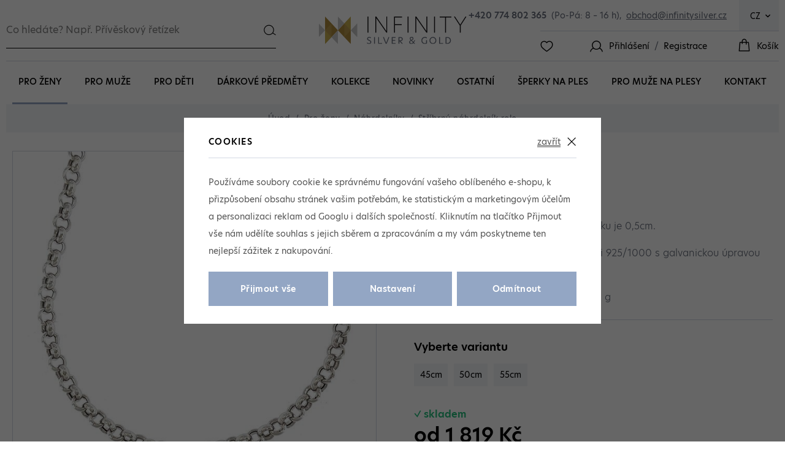

--- FILE ---
content_type: text/html; charset=UTF-8
request_url: https://www.infinitysilver.cz/stribrny-nahrdelnik-rolo_z3431/
body_size: 27635
content:
<!DOCTYPE html>


                     
    
         
            
   

    
        
    

   
   
   

   
      

<html class="no-js lang-cs" lang="cs">
<head>
   <meta charset="utf-8">
   
      <meta name="author" content="Infinitysilver.cz">
   

   <meta name="web_author" content="wpj.cz">

   
      <meta name="description" content="Stříbrný náhrdelník rolo. Šířka náhrdelníku je 0,5cm.  Náhrdelník je vyrobený ze stříbra ryzosti 925/1000 s galvanickou úpravou rhodiování.">
   

         <meta name="viewport" content="width=device-width, initial-scale=1">
   
   <meta property="og:title" content="Stříbrný náhrdelník rolo - Infinity Silver - stříbrné šperky, řetízky, šperky Gaia">
      
         <meta property="og:image" content="https://www.infinitysilver.cz/data/tmp/108/4/48864_108.jpg?1733322625_1">
   
   <meta property="og:url" content="https://www.infinitysilver.cz/stribrny-nahrdelnik-rolo_z3431/">
   <meta property="og:type" content="website">

   
   

   
      <title>Stříbrný náhrdelník rolo - Infinity Silver - stříbrné šperky, řetízky, šperky Gaia</title>
   

   
      
   <link rel="stylesheet" href="https://use.typekit.net/axb3nzb.css">


      
         <link rel="stylesheet" href="/web/build/app.ccbcc7bb.css">
         
      
   <link rel="stylesheet" href="/web/build/product.9f35a103.css">

   

   
         <link rel="canonical" href="https://www.infinitysilver.cz/stribrny-nahrdelnik-rolo_z3431/">
   

   
               <meta name="robots" content="index, follow">
         

   
         

   
   <link rel="shortcut icon" href="/templates/images/favicon.ico">
   
   
   <link rel="search" href="/vyhledavani/" type="text/html">

   <script src="/common/static/js/sentry-6.16.1.min.js"></script>

<script>
   Sentry.init({
      dsn: 'https://bdac53e35b1b4424b35eb8b76bcc2b1a@sentry.wpj.cz/9',
      allowUrls: [
         /www\.infinitysilver\.cz\//
      ],
      denyUrls: [
         // Facebook flakiness
         /graph\.facebook\.com/i,
         // Facebook blocked
         /connect\.facebook\.net\/en_US\/all\.js/i,
         // Chrome extensions
         /extensions\//i,
         /^chrome:\/\//i,
         /kupshop\.local/i
      ],
      beforeSend(event) {
         if (!/FBA[NV]|PhantomJS|SznProhlizec/.test(window.navigator.userAgent)) {
            return event;
         }
      },
      ignoreErrors: [
         // facebook / ga + disabled cookies
         'fbq is not defined',
         'Can\'t find variable: fbq',
         '_gat is not defined',
         'AW is not defined',
         'Can\'t find variable: AW',
         'url.searchParams.get', // gtm koza
         // localstorage not working in incoginto mode in iOS
         'The quota has been exceeded',
         'QuotaExceededError',
         'Undefined variable: localStorage',
         'localStorage is null',
         'The operation is insecure',
         "Failed to read the 'localStorage'",
         "gtm_",
         "Can't find variable: glami",
      ]
   });

   Sentry.setTag("web", "prod_infinitysilver_db");
   Sentry.setTag("wbpck", 1);
   Sentry.setTag("adm", 0);
   Sentry.setTag("tpl", "x");
   Sentry.setTag("sentry_v", "6.16.1");
</script>

   <script>
   window.wpj = window.wpj || {};
   wpj.onReady = wpj.onReady || [];
   wpj.jsShop = wpj.jsShop || {events:[]};

   window.dataLayer = window.dataLayer || [];
   function gtag() {
      window.dataLayer.push(arguments);
   }
   window.wpj.cookie_bar_send = true;

   wpj.getCookie = (sKey) => decodeURIComponent(
      document.cookie.replace(
         new RegExp(
            '(?:(?:^|.*;)\\s*' +
            encodeURIComponent(sKey).replace(/[\-\.\+\*]/g, '\\$&') +
            '\\s*\\=\\s*([^;]*).*$)|^.*$'
         ),
         '$1'
      )
   ) || null;

      var consents = wpj.getCookie('cookie-bar')?.split(',');

   if (!(consents instanceof Array)){
      consents = [];
   }

   consents_fields = {
      ad_storage: consents.includes('ad_storage') ? 'granted' : 'denied',
      ad_user_data: consents.includes('ad_storage') ? 'granted' : 'denied',
      ad_personalization: consents.includes('ad_storage') ? 'granted' : 'denied',
      personalization_storage: consents.includes('personalization_and_functionality_storage') ? 'granted' : 'denied',
      functionality_storage: 'granted',
      analytics_storage: consents.includes('analytics_storage') ? 'granted' : 'denied',
   };
   gtag('consent', 'default', consents_fields);

   gtag("set", "ads_data_redaction", true);

   dataLayer.push({
      'event': 'defaultConsent',
      'consents' : consents_fields,
      'version': 'v2'
   });
   </script>

<script>
   wpj.data = wpj.data || { };

      wpj.data.instagram = true;
   
   

   

   
</script>


   <!-- Facebook Pixel Code -->
   <script>
      
      !function(f,b,e,v,n,t,s)
      {if(f.fbq)return;n=f.fbq=function(){n.callMethod?
              n.callMethod.apply(n,arguments):n.queue.push(arguments)};
         if(!f._fbq)f._fbq=n;n.push=n;n.loaded=!0;n.version='2.0';
         n.queue=[];}(window,document,'script',
              'https://connect.facebook.net/en_US/fbevents.js');
   </script>
         <noscript>
         <img height="1" width="1" alt=""
              src="https://www.facebook.com/tr?id=268831270686868&ev=PageView&noscript=1"/>
      </noscript>
      <!-- End Facebook Pixel Code -->
   

         <meta name="google-site-verification" content="tXv4cFUUEncKddQrFwdHAFwn3imUbal6ydze0IlpX0o">
   
         <meta name="facebook-domain-verification" content="">
         <meta name="facebook-domain-verification" content="ukm6zuxbln83molv927a3e0hh9wd9m">
   
   
   
          

      

   

<script>page_data = {"page":{"language":"cs","title":"St\u0159\u00edbrn\u00fd n\u00e1hrdeln\u00edk rolo - Infinity Silver - st\u0159\u00edbrn\u00e9 \u0161perky, \u0159et\u00edzky, \u0161perky Gaia","path":"\/stribrny-nahrdelnik-rolo_z3431\/","currency":"CZK","currencyRate":1,"breadCrumbs":[{"id":"","name":"Dom\u016f"},{"id":36,"name":"Pro \u017eeny"},{"id":44,"name":"N\u00e1hrdeln\u00edky"},{"id":"","name":"St\u0159\u00edbrn\u00fd n\u00e1hrdeln\u00edk rolo"}],"environment":"live","type":"product"},"user":{"sessionId":"9995aac6ca6fd168939ddf8f893e33b9","cartId":"no-cartID","type":"anonymous","cartValue":0,"cartValueWithVat":0,"cartValueWithoutVat":0,"cartItems":0},"resetRefferer":false,"event":"pageView","products":[{"id":"3431_5840","idProduct":3431,"EAN":"","code":1425090,"productCode":1425090,"hasVariations":true,"variationsIds":[5298,5299,5840],"idVariation":5840,"variationCode":142509045,"variationName":"D\u00e9lka n\u00e1hrdeln\u00edku: 45cm","soldOut":0,"idAll":["3431_5298","3431_5299","3431_5840"],"categoryMain":[{"id":36,"name":"\u0160perky pro \u017eeny"},{"id":44,"name":"N\u00e1hrdeln\u00edky"}],"categoryCurrent":[{"id":36,"name":"Pro \u017eeny"},{"id":44,"name":"N\u00e1hrdeln\u00edky"},{"id":"","name":"St\u0159\u00edbrn\u00fd n\u00e1hrdeln\u00edk rolo"}],"producer":"BASSANO COLLECTION CZ s.r.o.","campaigns":[],"name":"St\u0159\u00edbrn\u00fd n\u00e1hrdeln\u00edk rolo","vat":21,"price":1503.31,"priceWithVat":1819,"priceWithoutVat":1503.31,"priceVat":315.69,"priceWithoutDiscount":1503.31,"discount":0,"hasDiscount":false,"availability":"skladem","url":"https:\/\/www.infinitysilver.cz\/stribrny-nahrdelnik-rolo_z3431\/","imageUrl":"https:\/\/www.infinitysilver.cz\/data\/tmp\/0\/4\/48864_0.jpg?1733322625_1","position":1}],"once":false,"version":"v2"};page_data['page']['layout'] = window.innerWidth  > 991 ? 'web' : window.innerWidth > 543 ? 'tablet' : 'mobil';dataLayer.push(page_data);</script><script src="/common/static/wpj/wpj.gtm.js?v2"></script><script>var urlParams = new URLSearchParams(window.location.search);var hash = location.href.split("#")[1] || urlParams.get('id_variation') || "5840";gtm_prva = {  };gtm_prva[5840] = {'id': '3431_5840','idVariation': '5840','idProduct': '3431','EAN': '2006654980000','variationName': 'Délka náhrdelníku: 45cm','code': '142509045','price': 1503.31,'variationCode': '142509045','productCode': '1425090',};gtm_prva[5298] = {'id': '3431_5298','idVariation': '5298','idProduct': '3431','EAN': '2006654990009','variationName': 'Délka náhrdelníku: 50cm','code': '142509050','price': 1636.36,'variationCode': '142509050','productCode': '1425090',};gtm_prva[5299] = {'id': '3431_5299','idVariation': '5299','idProduct': '3431','EAN': '2006655000004','variationName': 'Délka náhrdelníku: 55cm','code': '142509055','price': 1724.79,'variationCode': '142509055','productCode': '1425090',};wpj.onReady.push(function () {$('input[name^=IDvariation], select#IDvariation').on('change', function () {gtm_getDetailImpressions($(this).val(), 'detailImpressionsVariation');});if (hash != "") {variation = gtm_getVariation(hash);product = $.extend(page_data['products'], variation);page_data = $.extend(page_data, { 'products':  product });}gtm_getDetailImpressions(hash, 'detailImpressions');});</script><script>
              wpj.onReady.push(function () {
                 [ 'logout', 'registration', 'login', 'newsletter_subscribe'].forEach(function (type) {
                    let cookieValue = wpj.storage.cookies.getItem('gtm_'+type);

                    if (cookieValue === null) {
                       return;
                    }
                    wpj.storage.cookies.removeItem('gtm_'+type);

                    cookieValue = JSON.parse(cookieValue);

                    let valueData;
                    if (type === 'newsletter_subscribe') {
                       valueData = { ...cookieValue };
                       type = 'newsletterSubscribe';
                    } else if (cookieValue instanceof Array) {
                       valueData = { data: cookieValue };
                    } else {
                       valueData = { value: cookieValue };
                    }
                     window.dataLayer.push({
                        event: 'success' +  gtm_ucfirst(type),
                           ...valueData
                     });
                 });
              });
              function gtm_ucfirst(str) {
                   if (!str || typeof str !== 'string') return str;
                   return str.charAt(0).toUpperCase() + str.slice(1);
               }
           </script>      <!-- Google Tag Manager -->
   <script data-cookieconsent="ignore">(function(w,d,s,l,i) {w[l] = w[l] || [];w[l].push({'gtm.start': new Date().getTime(), event: 'gtm.js'});
         var f = d.getElementsByTagName(s)[0],j=d.createElement(s),dl=l != 'dataLayer' ? '&l=' + l : '';
         j.async = true;j.src='//www.googletagmanager.com/gtm.js?id=' + i + dl;f.parentNode.insertBefore(j, f);
      })(window, document, 'script', 'dataLayer', 'GTM-PG9V588');</script>
   <!-- End Google Tag Manager -->
</head>
<body >



<!-- Google Tag Manager -->
   <noscript>
       <iframe src="//www.googletagmanager.com/ns.html?id=GTM-PG9V588" height="0" width="0" style="display:none;visibility:hidden"></iframe>
   </noscript>
<!-- End Google Tag Manager -->


   
      
<header class="header container-wide">
   <div class="header-top">
      <div class="header-burger">
         <button href="#" data-toggle="burger">
            <span class="fc icons_burger"></span>
         </button>
      </div>

            <div class="header-search-inline">
   <form method="get" action="/vyhledavani/">
      <input type="text" name="search" value="" maxlength="100" class="form-control autocomplete-control"
             placeholder="Co hledáte? Např. Přívěskový řetízek" autocomplete="off" data-search-input>
      <button name="submit" type="submit" value="Hledat"
              class="btn btn-search fc icons_search" aria-label="Hledat"></button>
         </form>
</div>
      
   <script id="productSearch" type="text/x-dot-template">
            <div class="container autocomplete-inner">
         
         {{? it.items.Produkty || it.items.Kategorie || it.items.Vyrobci || it.items.Clanky || it.items.Stranky }}

         <div class="autocomplete-wrapper">
            {{? it.items.Kategorie }}
            <div class="autocomplete-categories">
               
               <p class="title-default">Kategorie</p>
               
               <ul>
                  {{~it.items.Kategorie.items :item :index}}
                  <li data-autocomplete-item="section">
                     <a href="/presmerovat/?type=category&id={{=item.id}}">{{=item.label}}</a>
                  </li>
                  {{~}}
               </ul>
            </div>
            {{?}}

            {{? it.items.Vyrobci }}
            <div class="autocomplete-categories">
               <p class="title-default">Značky</p>
               <ul>
                  {{~it.items.Vyrobci.items :item :index}}
                  <li data-autocomplete-item="section">
                     <a href="/presmerovat/?type=producer&id={{=item.id}}">{{=item.label}}</a>
                  </li>
                  {{~}}
               </ul>
            </div>
            {{?}}

            {{? it.items.Produkty }}
            <div class="autocomplete-products">
               
               <p class="title-default">Produkty</p>
               
               <ul>
                  {{~it.items.Produkty.items :item :index}}
                  {{? index < 4 }}
                  <li class="autocomplete-product-item" data-autocomplete-item="product">
                     <a href="/presmerovat/?type=product&id={{=item.id}}">
                        <div class="img">
                           {{? item.image }}
                           <img src="{{=item.image}}" alt="{{=item.label}}" class="img-fluid">
                           {{??}}
                           <img src="/common/static/images/no-img.png" alt="{{=item.label}}" class="img-fluid">
                           {{?}}
                        </div>
                        <span class="title">{{=item.label}}</span>
                        
                        
                                                        
                               {{? item.price }}
                               <span class="price">{{=item.price}}</span>
                               {{?}}
                            
                                                    
                        
                     </a>
                  </li>
                  {{?}}
                  {{~}}
               </ul>
            </div>
            {{?}}

            
            <div class="ac-showall d-showall" data-autocomplete-item="show-all">
               <a href="" class="btn btn-primary btn-block">Zobrazit všechny výsledky</a>
            </div>
            
         </div>

         <div class="autocomplete-side">
            {{? it.items.Clanky }}
            <div class="autocomplete-articles">
               <p class="title-default">Články</p>
               <ul>
                  {{~it.items.Clanky.items :item :index}}
                  {{? index < 2 }}
                  <li data-autocomplete-item="section">
                     <a href="/presmerovat/?type=article&id={{=item.id}}">
                        {{? item.photo }}
                        <img src="{{=item.photo}}" alt="{{=item.label}}" width="200" height="143" class="img-fluid">
                        {{?}}
                        {{=item.label}}
                     </a>
                  </li>
                  {{?}}
                  {{~}}
               </ul>
            </div>
            {{?}}
            {{? it.items.Stranky }}
            <div class="autocomplete-pages">
               <p class="title-default">Ostatní</p>
               <ul>
                  {{~it.items.Stranky.items :item :index}}
                  <li data-autocomplete-item="section">
                     <a href="{{=item.url}}">
                        {{=item.label}}
                     </a>
                  </li>
                  {{~}}
               </ul>
            </div>
            {{?}}
            
            <div class="ac-showall resp-showall" data-autocomplete-item="show-all">
               <a href="" class="btn btn-primary btn-block">Zobrazit všechny výsledky</a>
            </div>
            
         </div>

         

         {{??}}
         <div class="autocomplete-noresult">
            <p>
               
               Žádný výsledek
               
            </p>
         </div>
         {{?}}
         
      </div>
   </script>



      <script>
      
      
      wpj.onReady.push(function () {
         $('[data-search-input]').productSearch({
                        
         });
      });
            
   </script>



      <a href="/" title="Infinity Silver - stříbrné šperky, řetízky, šperky Gaia" class="logo">
         <img src="/templates/images/logo.svg" alt="Infinitysilver">
      </a>

      <div class="header-right">
         <div class="header-contact">
            <a href="tel:+420774802365"><strong>+420 774 802 365</strong></a>
            <span>(Po-Pá: 8 – 16 h),</span>
            <a href="mailto:obchod@infinitysilver.cz" class="mail">obchod@infinitysilver.cz</a>
         </div>
         <div class="header-top-country">
   <div class="country-switch" data-country-switch>
      <div class="country active" title="cs">
         <span>CZ</span>
      </div>

                                          <a href="/change-language/sk/" title="Změnit jazyk na Slovenština" class="country">
               <span>SK</span>
            </a>
                  </div>
</div>

         <div class="header-icons">
            <div class="header-favorite header-icon">
               <a href="/oblibene/" class="cart-signin">
                  <i class="fc icons_heart"></i>
               </a>
            </div>

            <div class="header-login header-icon">
               <span class="fc icons_user"></span>
                                 <a href="/prihlaseni/" class="title cart-signin">Přihlášení</a>
                  <span class="slash">/</span>
                  <a href="/registrace/" class="title">Registrace</a>
                           </div>

            <div
   class="header-cart header-icon ">
   <a  data-reload="cart-info">
      <span class="fc icons_cart"></span>
               <span class="title">Košík</span>
         </a>
</div>

<div class="cartbox-focus " data-cartbox>
   
      <div class="cartbox-header">
         
            <p class="h3">Nákupní košík</p>
         
         
            <a href="#" class="fc lightbox_close" data-cartbox-hide></a>
         
      </div>
   

   <div class="cartbox-product-list" data-simplebar data-simplebar-auto-hide="false">
      <div data-reload="cartbox-products">
                     <p class="no-items">V košíku nemáte žádné zboží.</p>
               </div>
   </div>


   <div class="cartbox-footer">
      <div data-reload="cartbox-footer">
         
                           

   <div class="shipping-progress">
      <span class="fc icons_delivery"></span>
      <p>
                     K dopravě zdarma zbývá
            <strong>1 800 Kč</strong>
               </p>

      <div class="shipping-bar">
                                 <span style="width: 0%"></span>
               </div>
      
   </div>
                        
               <div class="price-title">Mezisoučet
                  <strong class="total-price h3">0 Kč</strong>

                                 </div>
            

            
               <a href="/kosik/" class="btn btn-block btn-primary disabled">Do košíku</a>
            
         
      </div>
   </div>
</div>
<div class="cartbox-bg" data-cartbox></div>
<div class="cartbox-overlay" data-cartbox data-cartbox-hide></div>

         </div>
      </div>
   </div>
   <div class="container-wide header-sections">
       <ul class="level-0" data-sections="header"><li class="nav-item has-submenu" data-navitem="36"><a href="/sperky-pro-zeny_k36/" class="nav-link">Pro ženy</a><div class="submenu"><div class="container"><div class="submenu-left"><ul class="level-1"><li class="nav-item has-submenu" data-navitem="44"><a href="/sperky-pro-zeny_k36/nahrdelniky_k44/" class="nav-link"><img src="/data/tmp/18/0/0_18.jpg?_1" data-src="/data/tmp/18/4/44_18.jpg?1711636108_1" class="img-responsive" alt="Náhrdelníky" width="100" height="80" loading="lazy"><span class="link">Náhrdelníky</span></a></li><li class="nav-item has-submenu" data-navitem="45"><a href="/sperky-pro-zeny_k36/nausnice_k45/" class="nav-link"><img src="/data/tmp/18/0/0_18.jpg?_1" data-src="/data/tmp/18/5/45_18.jpg?1704959290_1" class="img-responsive" alt="Náušnice" width="100" height="80" loading="lazy"><span class="link">Náušnice</span></a></li><li class="nav-item has-submenu" data-navitem="46"><a href="/sperky-pro-zeny_k36/retizky_k46/" class="nav-link"><img src="/data/tmp/18/0/0_18.jpg?_1" data-src="/data/tmp/18/6/46_18.jpg?1650635221_1" class="img-responsive" alt="Řetízky" width="100" height="80" loading="lazy"><span class="link">Řetízky</span></a></li><li class="nav-item has-submenu" data-navitem="47"><a href="/sperky-pro-zeny_k36/privesky_k47/" class="nav-link"><img src="/data/tmp/18/0/0_18.jpg?_1" data-src="/data/tmp/18/7/47_18.jpg?1650635242_1" class="img-responsive" alt="Přívěsky" width="100" height="80" loading="lazy"><span class="link">Přívěsky</span></a></li><li class="nav-item has-submenu" data-navitem="48"><a href="/sperky-pro-zeny_k36/naramky_k48/" class="nav-link"><img src="/data/tmp/18/0/0_18.jpg?_1" data-src="/data/tmp/18/8/48_18.jpg?1740402839_1" class="img-responsive" alt="Náramky" width="100" height="80" loading="lazy"><span class="link">Náramky</span></a></li><li class="nav-item has-submenu" data-navitem="49"><a href="/sperky-pro-zeny_k36/prsteny_k49/" class="nav-link"><img src="/data/tmp/18/0/0_18.jpg?_1" data-src="/data/tmp/18/9/49_18.jpg?1704892111_1" class="img-responsive" alt="Prsteny" width="100" height="80" loading="lazy"><span class="link">Prsteny</span></a></li><li class="nav-item has-submenu" data-navitem="50"><a href="/sperky-pro-zeny_k36/ruzence_k50/" class="nav-link"><img src="/data/tmp/18/0/0_18.jpg?_1" data-src="/data/tmp/18/0/50_18.jpg?1652197912_1" class="img-responsive" alt="Růžence" width="100" height="80" loading="lazy"><span class="link">Růžence</span></a></li><li class="nav-item " data-navitem="54"><a href="/sperky-pro-zeny_k36/broze_k54/" class="nav-link"><img src="/data/tmp/18/0/0_18.jpg?_1" data-src="/data/tmp/18/4/54_18.jpg?1636966520_1" class="img-responsive" alt="Brože" width="100" height="80" loading="lazy"><span class="link">Brože</span></a></li><li class="nav-item has-submenu" data-navitem="51"><a href="/sperky-pro-zeny_k36/gaia-koralky-50_k51/" class="nav-link"><img src="/data/tmp/18/0/0_18.jpg?_1" data-src="/data/tmp/18/1/51_18.jpg?1707819738_1" class="img-responsive" alt="Gaia korálky" width="100" height="80" loading="lazy"><span class="link">Gaia korálky</span></a></li><li class="nav-item has-submenu" data-navitem="52"><a href="/sperky-pro-zeny_k36/zlate-sperky_k52/" class="nav-link"><img src="/data/tmp/18/0/0_18.jpg?_1" data-src="/data/tmp/18/2/52_18.jpg?1704892173_1" class="img-responsive" alt="Zlaté šperky" width="100" height="80" loading="lazy"><span class="link">Zlaté šperky</span></a></li></ul></div><div class="submenu-right"></div></div></div></li><li class="nav-item has-submenu" data-navitem="37"><a href="/sperky-pro-muze_k37/" class="nav-link">Pro muže</a><div class="submenu"><div class="container"><div class="submenu-left"><ul class="level-1"><li class="nav-item has-submenu" data-navitem="53"><a href="/sperky-pro-muze_k37/retizky-panske_k53/" class="nav-link"><img src="/data/tmp/18/0/0_18.jpg?_1" data-src="/data/tmp/18/3/53_18.jpg?1636966520_1" class="img-responsive" alt="Řetízky" width="100" height="80" loading="lazy"><span class="link">Řetízky</span></a></li><li class="nav-item " data-navitem="101"><a href="/sperky-pro-muze_k37/naramky-panske_k101/" class="nav-link"><img src="/data/tmp/18/0/0_18.jpg?_1" data-src="/data/tmp/18/1/101_18.jpg?1704807634_1" class="img-responsive" alt="Náramky" width="100" height="80" loading="lazy"><span class="link">Náramky</span></a></li><li class="nav-item " data-navitem="102"><a href="/sperky-pro-muze_k37/privesky-panske_k102/" class="nav-link"><img src="/data/tmp/18/0/0_18.jpg?_1" data-src="/data/tmp/18/2/102_18.jpg?1636966520_1" class="img-responsive" alt="Přívěsky" width="100" height="80" loading="lazy"><span class="link">Přívěsky</span></a></li><li class="nav-item " data-navitem="104"><a href="/sperky-pro-muze_k37/spony-na-kravaty_k104/" class="nav-link"><img src="/data/tmp/18/0/0_18.jpg?_1" data-src="/data/tmp/18/4/104_18.jpg?1636966520_1" class="img-responsive" alt="Kravatové spony" width="100" height="80" loading="lazy"><span class="link">Kravatové spony</span></a></li><li class="nav-item " data-navitem="105"><a href="/sperky-pro-muze_k37/knofliky-do-manzety_k105/" class="nav-link"><img src="/data/tmp/18/0/0_18.jpg?_1" data-src="/data/tmp/18/5/105_18.jpg?1636966520_1" class="img-responsive" alt="Manžetové knoflíky" width="100" height="80" loading="lazy"><span class="link">Manžetové knoflíky</span></a></li><li class="nav-item " data-navitem="141"><a href="/sperky-pro-muze_k37/spony-na-penize_k141/" class="nav-link"><img src="/data/tmp/18/0/0_18.jpg?_1" data-src="/data/tmp/18/1/141_18.jpg?1648116356_1" class="img-responsive" alt="Spony na bankovky" width="100" height="80" loading="lazy"><span class="link">Spony na bankovky</span></a></li><li class="nav-item " data-navitem="154"><a href="/sperky-pro-muze_k37/prsteny-panske_k154/" class="nav-link"><img src="/data/tmp/18/0/0_18.jpg?_1" data-src="/data/tmp/18/4/154_18.jpg?1704806800_1" class="img-responsive" alt="Prsteny pro muže" width="100" height="80" loading="lazy"><span class="link">Prsteny pro muže</span></a></li></ul></div><div class="submenu-right"></div></div></div></li><li class="nav-item has-submenu" data-navitem="38"><a href="/sperky-pro-deti_k38/" class="nav-link">Pro děti</a><div class="submenu"><div class="container"><div class="submenu-left"><ul class="level-1"><li class="nav-item " data-navitem="106"><a href="/sperky-pro-deti_k38/retizky-pro-deti_k106/" class="nav-link"><img src="/data/tmp/18/0/0_18.jpg?_1" data-src="/data/tmp/18/6/106_18.jpg?1636966520_1" class="img-responsive" alt="Řetízky" width="100" height="80" loading="lazy"><span class="link">Řetízky</span></a></li><li class="nav-item " data-navitem="107"><a href="/sperky-pro-deti_k38/nausnice-pro-deti_k107/" class="nav-link"><img src="/data/tmp/18/0/0_18.jpg?_1" data-src="/data/tmp/18/7/107_18.jpg?1704898906_1" class="img-responsive" alt="Náušnice" width="100" height="80" loading="lazy"><span class="link">Náušnice</span></a></li><li class="nav-item " data-navitem="108"><a href="/sperky-pro-deti_k38/naramky-pro-deti_k108/" class="nav-link"><img src="/data/tmp/18/0/0_18.jpg?_1" data-src="/data/tmp/18/8/108_18.jpg?1636966520_1" class="img-responsive" alt="Náramky" width="100" height="80" loading="lazy"><span class="link">Náramky</span></a></li><li class="nav-item " data-navitem="109"><a href="/sperky-pro-deti_k38/nahrdelniky-pro-deti_k109/" class="nav-link"><img src="/data/tmp/18/0/0_18.jpg?_1" data-src="/data/tmp/18/9/109_18.jpg?1636966520_1" class="img-responsive" alt="Náhrdelníky" width="100" height="80" loading="lazy"><span class="link">Náhrdelníky</span></a></li><li class="nav-item " data-navitem="110"><a href="/sperky-pro-deti_k38/privesky-detske_k110/" class="nav-link"><img src="/data/tmp/18/0/0_18.jpg?_1" data-src="/data/tmp/18/0/110_18.jpg?1636966520_1" class="img-responsive" alt="Přívěsky" width="100" height="80" loading="lazy"><span class="link">Přívěsky</span></a></li><li class="nav-item " data-navitem="111"><a href="/sperky-pro-deti_k38/prsteny-pro-deti_k111/" class="nav-link"><img src="/data/tmp/18/0/0_18.jpg?_1" data-src="/data/tmp/18/1/111_18.jpg?1704883577_1" class="img-responsive" alt="Prsteny" width="100" height="80" loading="lazy"><span class="link">Prsteny</span></a></li><li class="nav-item " data-navitem="112"><a href="/sperky-pro-deti_k38/chrastitka_k112/" class="nav-link"><img src="/data/tmp/18/0/0_18.jpg?_1" data-src="/data/tmp/18/2/112_18.jpg?1739794117_1" class="img-responsive" alt="Chrastítka" width="100" height="80" loading="lazy"><span class="link">Chrastítka</span></a></li><li class="nav-item " data-navitem="113"><a href="/sperky-pro-deti_k38/lzicky-pro-deti_k113/" class="nav-link"><img src="/data/tmp/18/0/0_18.jpg?_1" data-src="/data/tmp/18/3/113_18.jpg?1739358932_1" class="img-responsive" alt="Dětské lžičky" width="100" height="80" loading="lazy"><span class="link">Dětské lžičky</span></a></li></ul></div><div class="submenu-right"></div></div></div></li><li class="nav-item has-submenu" data-navitem="40"><a href="/stribrne-darkove-predmety_k40/" class="nav-link">Dárkové předměty</a><div class="submenu"><div class="container"><div class="submenu-left"><ul class="level-1"><li class="nav-item " data-navitem="120"><a href="/stribrne-darkove-predmety_k40/privesky-na-klice_k120/" class="nav-link"><img src="/data/tmp/18/0/0_18.jpg?_1" data-src="/data/tmp/18/0/120_18.jpg?1636966520_1" class="img-responsive" alt="Klíčenky" width="100" height="80" loading="lazy"><span class="link">Klíčenky</span></a></li><li class="nav-item " data-navitem="121"><a href="/stribrne-darkove-predmety_k40/miniatury-ze-stribra_k121/" class="nav-link"><img src="/data/tmp/18/0/0_18.jpg?_1" data-src="/data/tmp/18/1/121_18.jpg?1740080877_1" class="img-responsive" alt="Miniatury" width="100" height="80" loading="lazy"><span class="link">Miniatury</span></a></li><li class="nav-item " data-navitem="122"><a href="/stribrne-darkove-predmety_k40/stribrne-krabicky_k122/" class="nav-link"><img src="/data/tmp/18/0/0_18.jpg?_1" data-src="/data/tmp/18/2/122_18.jpg?1636966520_1" class="img-responsive" alt="Krabičky na drobnosti" width="100" height="80" loading="lazy"><span class="link">Krabičky na drobnosti</span></a></li><li class="nav-item " data-navitem="123"><a href="/stribrne-darkove-predmety_k40/zalozky-do-knihy_k123/" class="nav-link"><img src="/data/tmp/18/0/0_18.jpg?_1" data-src="/data/tmp/18/3/123_18.jpg?1636966520_1" class="img-responsive" alt="Záložky" width="100" height="80" loading="lazy"><span class="link">Záložky</span></a></li><li class="nav-item " data-navitem="124"><a href="/stribrne-darkove-predmety_k40/svicny_k124/" class="nav-link"><img src="/data/tmp/18/0/0_18.jpg?_1" data-src="/data/tmp/18/4/124_18.jpg?1650635006_1" class="img-responsive" alt="Svícny" width="100" height="80" loading="lazy"><span class="link">Svícny</span></a></li><li class="nav-item " data-navitem="142"><a href="/stribrne-darkove-predmety_k40/spony-na-bankovky_k142/" class="nav-link"><img src="/data/tmp/18/0/0_18.jpg?_1" data-src="/data/tmp/18/2/142_18.jpg?1648116386_1" class="img-responsive" alt="Spony na peníze" width="100" height="80" loading="lazy"><span class="link">Spony na peníze</span></a></li><li class="nav-item " data-navitem="143"><a href="/stribrne-darkove-predmety_k40/noze-na-dopisy_k143/" class="nav-link"><img src="/data/tmp/18/0/0_18.jpg?_1" data-src="/data/tmp/18/3/143_18.jpg?1648116323_1" class="img-responsive" alt="Perořízky" width="100" height="80" loading="lazy"><span class="link">Perořízky</span></a></li><li class="nav-item " data-navitem="148"><a href="/stribrne-darkove-predmety_k40/stribrne-nadobi_k148/" class="nav-link"><img src="/data/tmp/18/0/0_18.jpg?_1" data-src="/data/tmp/18/8/148_18.jpg?1652173656_1" class="img-responsive" alt="Nádobí" width="100" height="80" loading="lazy"><span class="link">Nádobí</span></a></li><li class="nav-item " data-navitem="149"><a href="/stribrne-darkove-predmety_k40/ramecky_k149/" class="nav-link"><img src="/data/tmp/18/0/0_18.jpg?_1" data-src="/data/tmp/18/9/149_18.jpg?1655877353_1" class="img-responsive" alt="Fotorámečky" width="100" height="80" loading="lazy"><span class="link">Fotorámečky</span></a></li><li class="nav-item " data-navitem="125"><a href="/stribrne-darkove-predmety_k40/ostatni_k125/" class="nav-link"><img src="/data/tmp/18/0/0_18.jpg?_1" data-src="/data/tmp/18/5/125_18.jpg?1636966520_1" class="img-responsive" alt="Ostatní" width="100" height="80" loading="lazy"><span class="link">Ostatní</span></a></li><li class="nav-item " data-navitem="185"><a href="/stribrne-darkove-predmety_k40/lzicky-pro-deti_k185/" class="nav-link"><img src="/data/tmp/18/0/0_18.jpg?_1" data-src="/data/tmp/18/5/185_18.jpg?1739360875_1" class="img-responsive" alt="Lžičky pro děti" width="100" height="80" loading="lazy"><span class="link">Lžičky pro děti</span></a></li><li class="nav-item " data-navitem="186"><a href="/stribrne-darkove-predmety_k40/chrastitka-pro-deti_k186/" class="nav-link"><img src="/data/tmp/18/0/0_18.jpg?_1" data-src="/data/tmp/18/6/186_18.jpg?1739365746_1" class="img-responsive" alt="Chrastítka pro děti" width="100" height="80" loading="lazy"><span class="link">Chrastítka pro děti</span></a></li></ul></div><div class="submenu-right"></div></div></div></li><li class="nav-item has-submenu" data-navitem="39"><a href="/kolekce_k39/" class="nav-link">Kolekce</a><div class="submenu"><div class="container"><div class="submenu-left"><ul class="level-1"><li class="nav-item " data-navitem="131"><a href="/kolekce_k39/naramky-co-se-nosi_k131/" class="nav-link"><img src="/data/tmp/18/0/0_18.jpg?_1" data-src="/data/tmp/18/1/131_18.jpg?1704803186_1" class="img-responsive" alt="Trendy náramky" width="100" height="80" loading="lazy"><span class="link">Trendy náramky</span></a></li><li class="nav-item " data-navitem="115"><a href="/kolekce_k39/kulickove-sperky_k115/" class="nav-link"><img src="/data/tmp/18/0/0_18.jpg?_1" data-src="/data/tmp/18/5/115_18.jpg?1704803039_1" class="img-responsive" alt="Kuličky a koule" width="100" height="80" loading="lazy"><span class="link">Kuličky a koule</span></a></li><li class="nav-item " data-navitem="116"><a href="/kolekce_k39/sperky-s-opaly_k116/" class="nav-link"><img src="/data/tmp/18/0/0_18.jpg?_1" data-src="/data/tmp/18/6/116_18.jpg?1704892320_1" class="img-responsive" alt="Opálová" width="100" height="80" loading="lazy"><span class="link">Opálová</span></a></li><li class="nav-item " data-navitem="117"><a href="/kolekce_k39/kozene-naramky_k117/" class="nav-link"><img src="/data/tmp/18/0/0_18.jpg?_1" data-src="/data/tmp/18/7/117_18.jpg?1704802374_1" class="img-responsive" alt="Pánské kožené náramky" width="100" height="80" loading="lazy"><span class="link">Pánské kožené náramky</span></a></li><li class="nav-item " data-navitem="118"><a href="/kolekce_k39/trendy-nahrdelniky_k118/" class="nav-link"><img src="/data/tmp/18/0/0_18.jpg?_1" data-src="/data/tmp/18/8/118_18.jpg?1704802307_1" class="img-responsive" alt="Fancy náhrdelníky" width="100" height="80" loading="lazy"><span class="link">Fancy náhrdelníky</span></a></li><li class="nav-item " data-navitem="129"><a href="/kolekce_k39/kolekce-stromu-zivota_k129/" class="nav-link"><img src="/data/tmp/18/0/0_18.jpg?_1" data-src="/data/tmp/18/9/129_18.jpg?1704892338_1" class="img-responsive" alt="Kolekce stromy života" width="100" height="80" loading="lazy"><span class="link">Kolekce stromy života</span></a></li><li class="nav-item " data-navitem="119"><a href="/kolekce_k39/do-kolebky_k119/" class="nav-link"><img src="/data/tmp/18/0/0_18.jpg?_1" data-src="/data/tmp/18/9/119_18.jpg?1704801386_1" class="img-responsive" alt="Do kolébky" width="100" height="80" loading="lazy"><span class="link">Do kolébky</span></a></li><li class="nav-item " data-navitem="144"><a href="/kolekce_k39/kolekce-pro-nejmensi_k144/" class="nav-link"><img src="/data/tmp/18/0/0_18.jpg?_1" data-src="/data/tmp/18/4/144_18.jpg?1704798416_1" class="img-responsive" alt="Pro malé parádnice" width="100" height="80" loading="lazy"><span class="link">Pro malé parádnice</span></a></li><li class="nav-item " data-navitem="155"><a href="/kolekce_k39/nekonecno_k155/" class="nav-link"><img src="/data/tmp/18/0/0_18.jpg?_1" data-src="/data/tmp/18/5/155_18.jpg?1704892363_1" class="img-responsive" alt="Kolekce Infinity" width="100" height="80" loading="lazy"><span class="link">Kolekce Infinity</span></a></li><li class="nav-item " data-navitem="170"><a href="/kolekce_k39/oxidovane-sperky_k170/" class="nav-link"><img src="/data/tmp/18/0/0_18.jpg?_1" data-src="/data/tmp/18/0/170_18.jpg?1704798629_1" class="img-responsive" alt="Oxidované stříbro" width="100" height="80" loading="lazy"><span class="link">Oxidované stříbro</span></a></li><li class="nav-item " data-navitem="171"><a href="/kolekce_k39/retizky-na-nohu_k171/" class="nav-link"><img src="/data/tmp/18/0/0_18.jpg?_1" data-src="/data/tmp/18/1/171_18.jpg?1704798497_1" class="img-responsive" alt="Řetízky na kotník" width="100" height="80" loading="lazy"><span class="link">Řetízky na kotník</span></a></li><li class="nav-item " data-navitem="184"><a href="/kolekce_k39/vlocky_k184/" class="nav-link"><img src="/data/tmp/18/0/0_18.jpg?_1" data-src="/data/tmp/18/4/184_18.jpg?1766149692_1" class="img-responsive" alt="Vločky" width="100" height="80" loading="lazy"><span class="link">Vločky</span></a></li></ul></div><div class="submenu-right"></div></div></div></li><li class="nav-item " data-navitem="43"><a href="/novinky_k43/" class="nav-link">Novinky</a></li><li class="nav-item has-submenu" data-navitem="162"><a href="/ostatni_k162/" class="nav-link">Ostatní</a><div class="submenu"><div class="container"><div class="submenu-left"><ul class="level-1"><li class="nav-item " data-navitem="41"><a href="/ostatni_k162/darkove-poukazy_k41/" class="nav-link"><img src="/data/tmp/18/0/0_18.jpg?_1" data-src="/data/tmp/18/1/41_18.jpg?1670592256_1" class="img-responsive" alt="Poukazy" width="100" height="80" loading="lazy"><span class="link">Poukazy</span></a></li><li class="nav-item " data-navitem="42"><a href="/ostatni_k162/krabicky_k42/" class="nav-link"><img src="/data/tmp/18/0/0_18.jpg?_1" data-src="/data/tmp/18/2/42_18.jpg?1677506036_1" class="img-responsive" alt="Krabičky" width="100" height="80" loading="lazy"><span class="link">Krabičky</span></a></li><li class="nav-item " data-navitem="163"><a href="/ostatni_k162/cisteni-sperku_k163/" class="nav-link"><img src="/data/tmp/18/0/0_18.jpg?_1" data-src="/data/tmp/18/3/163_18.jpg?1679323731_1" class="img-responsive" alt="Čištění šperků" width="100" height="80" loading="lazy"><span class="link">Čištění šperků</span></a></li><li class="nav-item " data-navitem="164"><a href="/ostatni_k162/nahradni-komponenty_k164/" class="nav-link"><img src="/data/tmp/18/0/0_18.jpg?_1" data-src="/data/tmp/18/4/164_18.jpg?1679323753_1" class="img-responsive" alt="šroubky, puzety, prodlužovací řetízky" width="100" height="80" loading="lazy"><span class="link">šroubky, puzety, prodlužovací řetízky</span></a></li><li class="nav-item " data-navitem="165"><a href="/ostatni_k162/sluzby_k165/" class="nav-link"><img src="/data/tmp/18/0/0_18.jpg?_1" data-src="/data/tmp/18/5/165_18.jpg?1679323776_1" class="img-responsive" alt="gravírování, zlatnické práce" width="100" height="80" loading="lazy"><span class="link">gravírování, zlatnické práce</span></a></li></ul></div><div class="submenu-right"></div></div></div></li><li class="nav-item " data-navitem="161"><a href="/plesova-sezona_k161/" class="nav-link">Šperky na ples</a></li><li class="nav-item " data-navitem="173"><a href="/sperky-k-obleku_k173/" class="nav-link">Pro muže na plesy</a></li><li class="nav-item"><a href="/kontakt/" class="nav-link">Kontakt</a></li></ul> 

   <script>
      wpj.onReady.push(function() {
                           $('[data-sections="header"] [data-navitem="' + 36 +'"]').addClass('active');
                  $('[data-sections="header"] [data-navitem="' + 44 +'"]').addClass('active');
                        });
   </script>

   </div>
</header>
   
   
   <main class="main product-main">
      <div class="container-wide">
         
   <ul class="breadcrumbs ">
                           <li><a href="/" title="Zpět na úvod">Úvod</a></li>
                                       <li><a href="/sperky-pro-zeny_k36/" title="Zpět na Pro ženy">Pro ženy</a></li>
                                       <li><a href="/sperky-pro-zeny_k36/nahrdelniky_k44/" title="Zpět na Náhrdelníky">Náhrdelníky</a></li>
                                       <li class="active">Stříbrný náhrdelník rolo</li>
                     </ul>

         <div class="product-top">
            <div class="row">
               <div class="col-xxs-12 col-md-6 column-left">
                  <div class="product-gallery"
     data-gallery-wrapper
     data-tracking-click='{"event":"photoInteract","product":{"id":3431,"idProduct":3431,"EAN":"","code":1425090,"productCode":1425090,"hasVariations":true,"variationsIds":[5298,5299,5840],"idVariation":null,"variationCode":null,"variationName":null,"soldOut":null,"idAll":["3431_5298","3431_5299","3431_5840"],"categoryMain":[{"id":36,"name":"\u0160perky pro \u017eeny"},{"id":44,"name":"N\u00e1hrdeln\u00edky"}],"categoryCurrent":[],"producer":"BASSANO COLLECTION CZ s.r.o.","campaigns":[],"name":"St\u0159\u00edbrn\u00fd n\u00e1hrdeln\u00edk rolo","vat":21,"price":1503.31,"priceWithVat":1819,"priceWithoutVat":1503.31,"priceVat":315.69,"priceWithoutDiscount":1503.31,"discount":0,"hasDiscount":false,"availability":"skladem","url":"https:\/\/www.infinitysilver.cz\/stribrny-nahrdelnik-rolo_z3431\/","imageUrl":"https:\/\/www.infinitysilver.cz\/data\/tmp\/0\/4\/48864_0.jpg?1733322625_1"},"once":true,"version":"v2"}'
>
   <div class="product-photo-main">
            <a href="/data/tmp/0/4/48864_0.jpg?1733322625_1" data-rel="gallery">
         <img src="/data/tmp/3/4/48864_3.jpg?1733322625_1"
              alt="Stříbrný náhrdelník rolo" class="img-responsive" width="700" height="700">
      </a>
   </div>

                        <div class="product-photos">
         <div id="product-gallery">
                                                                           <a href="/data/tmp/0/5/48865_0.jpg?1733322626_1" data-rel="gallery">
                  <img src="/data/tmp/4/5/48865_4.jpg?1733322626_1" data-src="/data/tmp/4/5/48865_4.jpg?1733322626_1"
                       alt="stříbrný řetízek rolo  det 425090"
                       class="img-responsive "
                       width="223" height="223">
               </a>
                                                                           <a href="/data/tmp/0/6/48866_0.jpg?1733322627_1" data-rel="gallery">
                  <img src="/data/tmp/4/6/48866_4.jpg?1733322627_1" data-src="/data/tmp/4/6/48866_4.jpg?1733322627_1"
                       alt="stříbrný řetízek rolo krk 1425090"
                       class="img-responsive "
                       width="223" height="223">
               </a>
                     </div>
      </div>
   </div>
                  <div class="product-package">
                     <div class="wpj-row"><div class="wpj-col-6"><figure class="w-figure text-left"><div class="w-photo w-photo-size-original "> <img srcset="/data/tmp/104/8/42458_104.jpg?1634034205 300w, /data/tmp/105/8/42458_105.jpg?1634034205 600w, /data/tmp/106/8/42458_106.jpg?1634034205 1000w, /data/tmp/107/8/42458_107.jpg?1634034205 1600w" src="/data/tmp/105/8/42458_105.jpg" title="" sizes="(min-width: 1440px) calc((1480px / 1) - 20px), (min-width: 1220px) calc((1220px / 1) - 20px), (min-width: 768px) calc((100vw / 1) - 20px), calc(100vw - 20px)" draggable="true" class="" style="object-position: 51% 48%;"> </div></figure></div><div class="wpj-col-6 text-package"><h4 class="text-left">Dárkové balení</h4><div class="w-text"><p>Chcete poslat šperk přímo k obdarovanému? Můžeme vám ho pěkně zabalit. :)</p></div><div class="w-btn-wrapper text-left"><a href="/darkove-baleni-sperku_z5285/" class="btn  btn-primary">Zjistit více</a></div></div></div><div class="wpj-row"><div class="wpj-col-6 text-package"><h4 class="text-center" contenteditable="false">Kartička s věnováním Komplimentka</h4><div class="w-text"><p>Nemůžete obdarovanému popřát osobně, pošlete Vámi vybraný šperk s věnováním</p></div><div class="w-btn-wrapper text-left"><a class="btn  btn-primary" href="/karticka-s-venovanim-komplimentka_z5322/">Zjistit více</a></div></div><div class="wpj-col-6"><figure class="w-figure text-left"><div class="w-photo w-photo-size-original "> <img srcset="/data/tmp/104/2/44712_104.jpg?1672395190 300w, /data/tmp/105/2/44712_105.jpg?1672395190 600w, /data/tmp/106/2/44712_106.jpg?1672395190 1000w, /data/tmp/107/2/44712_107.jpg?1672395190 1700w" src="/data/tmp/105/2/44712_105.jpg" sizes="(min-width: 1440px) calc((1480px / 1) - 20px), (min-width: 1220px) calc((1220px / 1) - 20px), (min-width: 768px) calc((100vw / 1) - 20px), calc(100vw - 20px)" draggable="true" class=""> </div></figure></div></div>
                  </div>
               </div>

               <div class="col-xxs-12 col-md-6 column-right">
                  
   <div class="product-flags">
      
                                                                                                                              
               <span class="flag flag-free-delivery">Doprava zdarma</span>
         </div>
                  <div class="text">
                     <h1>Stříbrný náhrdelník rolo</h1>

                     
                                             <p class="descr"><p>Stříbrný náhrdelník rolo. Šířka náhrdelníku je 0,5cm. </p>

<p>Náhrdelník je vyrobený ze stříbra ryzosti 925/1000 s galvanickou úpravou rhodiování.</p></p>
                     
                     <div class="variation-data">
                        <p data-variation-code>
                                                         Kód produktu: 1425090
                                                   </p>

                        <p data-variation-weight>
                                                         Hmotnost: 11&nbsp;g
                                                   </p>
                     </div>
                  </div>

                                       
                                                                                        
                                                    
                                           <form action="/kosik/" method="get" data-buy-form>
                        <input type="hidden" name="act" value="add">
                        <input type="hidden" name="redir" value="1">
                        <input type="hidden" name="IDproduct" value="3431">

                                                   <h4>Vyberte variantu</h4>
                           <div data-variations="variations">
         <div class="product-variations-header">
         <p class="title " data-variation-error="title">
            Vyberte: délka náhrdelníku         </p>
         
                     
      </div>
   
   <script>
      wpj.variations = {};
   </script>

   <div class="product-variations" >
                        
                  
         
                                                
         <script>            wpj.variations[5840] = {
                              code: "Kód produktu: 142509045",
                                             price: "1 819 Kč",
                              priceNoVat: "1 503 Kč",
               deliveryTime: "skladem",
               deliveryTimeIndex: "0",
                                             bonusPoints: "109",
                                             weight: "Hmotnost: 11&nbsp;g",
                                          }
            ;         </script>
      
         <input name="IDvariation" type="radio" value="5840" id="var_5840"
                     >
         <label for="var_5840"
                class="product-variation ">
               <span class="variation-title">
                                       45cm
                                 </span>
         </label>
                        
                  
         
                                                
         <script>            wpj.variations[5298] = {
                              code: "Kód produktu: 142509050",
                                             price: "1 980 Kč",
                              priceNoVat: "1 636 Kč",
               deliveryTime: "skladem",
               deliveryTimeIndex: "0",
                                             bonusPoints: "119",
                                             weight: "Hmotnost: 12&nbsp;g",
                                          }
            ;         </script>
      
         <input name="IDvariation" type="radio" value="5298" id="var_5298"
                     >
         <label for="var_5298"
                class="product-variation ">
               <span class="variation-title">
                                       50cm
                                 </span>
         </label>
                        
                  
         
                                                
         <script>            wpj.variations[5299] = {
                              code: "Kód produktu: 142509055",
                                             price: "2 087 Kč",
                              priceNoVat: "1 725 Kč",
               deliveryTime: "skladem",
               deliveryTimeIndex: "0",
                                             bonusPoints: "125",
                                             weight: "Hmotnost: 13.4&nbsp;g",
                                          }
            ;         </script>
      
         <input name="IDvariation" type="radio" value="5299" id="var_5299"
                     >
         <label for="var_5299"
                class="product-variation ">
               <span class="variation-title">
                                       55cm
                                 </span>
         </label>
         </div>
</div>
                        
                        <div class="price-submit">
                           <div class="product-price-block">
   <span class="delivery delivery-0" data-deliverytime>
      skladem
   </span>
   <div class="price-wrapper">
      <p class="price" data-price>
         od         1 819 Kč
      </p>

      
         </div>
</div>
                              
<div class="submit-block">
   
   

          
          <div class="buy-count-wrapper">
             <input class="form-control" type="number" name="No" title="Počet kusů" value="1" step="1" data-filter="noreload">
             <div class="buy_count">
                <button type="button" class="fc icons_caret-up plus_unit"
                        title="Přidat 1 ks"></button>
                <button type="button" class="fc icons_caret-down minus_unit"
                        title="Odebrat 1 ks"></button>
             </div>
          </div>
       
   
   
      <button type="submit" class="btn btn-insert" data-submit-btn>
          Vložit do košíku

                       <span class="non-variation" data-variation-error>Vyberte variantu</span>
                </button>
   

   
          
              <a href="/launch.php?s=favorite&amp;IDp=3431" class="btn btn-fav cart-signin" rel="nofollow"
       data-signin-next="/launch.php?s=favorite&amp;IDp=3431">
      <span class="fc icons_heart"></span>
   </a>
             </div>
                        </div>
                     </form>
                        <div class="bonus-points bonus-points-product">      <span class="fc icons_star"></span>
      <p>
          Za nákup tohoto zboží vám vrátíme <span data-bonus data-bonus-points="109">109</span> bodů do pokladničky.         <br>
                      Vytvořte si účet v <a href="/uzivatel/?acti=new">Infinity klubu</a> nebo se <a href="/prihlaseni/" class="cart-signin">přihlaste</a>.                </p>
         </div>
                     <p class="delivery-timetable">
                        <span class="fc icons_box"></span>
                        <span class="delivery-date">
                           
                           Zboží můžeme doručit ve čtvrtek 22. 1.                        </span>
                        <a href="" data-focus-opener="product-delivery">Možnosti dopravy</a>
                     </p>
                     <div class="focus product-delivery"  role="dialog" aria-modal="true" aria-labelledby="focus-title" tabindex="-1">
   <div class="focus-dialog">       <div class="focus-content">
         
            
            <div class="focus-header">
               <span class="title" id="focus-title">
    Kdy zboží obdržím?
</span>

               <a href="#" class="focus-close" data-focus="close">
                  <span>zavřít</span> <span class="fc lightbox_close"></span>
               </a>
            </div>
            
            
                    
    

                       <p class="delivery delivery-0">
                                 <span data-instore>5 ks</span>                              skladem
           </p>
        
                   <table>
                                                    <tr>
                      
               <td class="name">Zásilkovna</td>
       <td class="date">v pátek 23. 1.</td>
       <td class="price">
                          zdarma
                  </td>
    
                  </tr>
                                                    <tr>
                      
               <td class="name">Zásilkovna na adresu</td>
       <td class="date">v pondělí 26. 1.</td>
       <td class="price">
                          zdarma
                  </td>
    
                  </tr>
                                                    <tr>
                      
               <td class="name">DPD kurýr</td>
       <td class="date">v pondělí 26. 1.</td>
       <td class="price">
                          zdarma
                  </td>
    
                  </tr>
                                                    <tr>
                      
               <td class="name">Česká pošta - cenné psaní</td>
       <td class="date">ve čtvrtek 22. 1.</td>
       <td class="price">
                          zdarma
                  </td>
    
                  </tr>
                                                    <tr>
                      
               <td class="name">DPD výdejní místo</td>
       <td class="date">v pondělí 26. 1.</td>
       <td class="price">
                          zdarma
                  </td>
    
                  </tr>
                                                    <tr>
                      
               <td class="name">Česká pošta - Balík do balíkovny</td>
       <td class="date">v pátek 23. 1.</td>
       <td class="price">
                          zdarma
                  </td>
    
                  </tr>
                                                         
                                                                                                                                                                                                                                                                                                                                               <tr class="inperson">
                              
               <td class="name">Osobní odběr</td>
       <td class="date">dnes</td>
       <td class="price">
                          zdarma
                  </td>
    
                          </tr>
                                                                    </table>
        
        <p>Termíny doručení jsou závislé na aktuální situaci a kapacitách přepravních společností.</p>
    
         
      </div>
   </div>
</div>

                     <div class="present">
   <p><strong>Dárková krabička</strong> s logem <strong>ke každé objednávce</strong> zdarma</p>
   <img src="/templates/images/krabicka.png" alt="present" class="img-responsive">
</div>
                     <div class="product-badges">
   <div class="badge">
      <span class="fc icons_guarantee"></span>
      <p>Záruka 2 roky</p>
   </div>
   <div class="badge">
      <span class="fc icons_change"></span>
      <p>Výměna do 14 dnů</p>
   </div>
   <div class="badge">
      <span class="fc icons_money"></span>
      <p>Garance vrácení peněz</p>
   </div>
</div>
                     <div class="product-links">
   <a href="#"
      onclick="window.open('https://www.facebook.com/sharer/sharer.php?u=https://www.infinitysilver.cz/stribrny-nahrdelnik-rolo_z3431/','_blank', 'scrollbar=no,width=500,height=400');return false;">
      <span class="fc icons_share"></span> sdílet</a>

   <a href="/kontakt/" data-focus-opener="product-question"><span class="fc icons_question"></span>
      dotaz na produkt</a>
</div>

                     
                        <div class="product-params">
      <h2>Parametry</h2>

      <ul>
                     <li>
               <strong>Výrobce</strong>
               <a href="/bassano-collection-cz-s-r-o_v22/">BASSANO COLLECTION CZ s.r.o.</a>
               <span class="product-producer-tooltip-wrapper">
                  
   <i class="product-producer-tooltip">
      <span class="wpj-tooltip"> 
   <strong>Výrobce / Dodavatel</strong>
         <span>BASSANO COLLECTION CZ s.r.o.</span><br>
      <span>
         Vratislavova 4/27, 12800 Praha 2, Česká republika
      </span><br>
      <span>obchod@infinitysilver.cz</span><br>
      <span>http://www.bassanocollection.cz/</span>
   </span>
   </i>
               </span>

            </li>
                                             <li><strong>Povrchová úprava</strong>
                                       Rhodiované                                 </li>
                                                <li><strong>Materiál</strong>
                                       Ag 925/1000                                 </li>
                           </ul>
   </div>
                     <div class="product-package resp">
                        <div class="wpj-row"><div class="wpj-col-6"><figure class="w-figure text-left"><div class="w-photo w-photo-size-original "> <img srcset="/data/tmp/104/8/42458_104.jpg?1634034205 300w, /data/tmp/105/8/42458_105.jpg?1634034205 600w, /data/tmp/106/8/42458_106.jpg?1634034205 1000w, /data/tmp/107/8/42458_107.jpg?1634034205 1600w" src="/data/tmp/105/8/42458_105.jpg" title="" sizes="(min-width: 1440px) calc((1480px / 1) - 20px), (min-width: 1220px) calc((1220px / 1) - 20px), (min-width: 768px) calc((100vw / 1) - 20px), calc(100vw - 20px)" draggable="true" class="" style="object-position: 51% 48%;"> </div></figure></div><div class="wpj-col-6 text-package"><h4 class="text-left">Dárkové balení</h4><div class="w-text"><p>Chcete poslat šperk přímo k obdarovanému? Můžeme vám ho pěkně zabalit. :)</p></div><div class="w-btn-wrapper text-left"><a href="/darkove-baleni-sperku_z5285/" class="btn  btn-primary">Zjistit více</a></div></div></div><div class="wpj-row"><div class="wpj-col-6 text-package"><h4 class="text-center" contenteditable="false">Kartička s věnováním Komplimentka</h4><div class="w-text"><p>Nemůžete obdarovanému popřát osobně, pošlete Vámi vybraný šperk s věnováním</p></div><div class="w-btn-wrapper text-left"><a class="btn  btn-primary" href="/karticka-s-venovanim-komplimentka_z5322/">Zjistit více</a></div></div><div class="wpj-col-6"><figure class="w-figure text-left"><div class="w-photo w-photo-size-original "> <img srcset="/data/tmp/104/2/44712_104.jpg?1672395190 300w, /data/tmp/105/2/44712_105.jpg?1672395190 600w, /data/tmp/106/2/44712_106.jpg?1672395190 1000w, /data/tmp/107/2/44712_107.jpg?1672395190 1700w" src="/data/tmp/105/2/44712_105.jpg" sizes="(min-width: 1440px) calc((1480px / 1) - 20px), (min-width: 1220px) calc((1220px / 1) - 20px), (min-width: 768px) calc((100vw / 1) - 20px), calc(100vw - 20px)" draggable="true" class=""> </div></figure></div></div>
                     </div>
                                 </div>
            </div>
         </div>
         
         <div class="big-buttons">
   <div class="big-button contact">
      <div class="img">
         <figure data-blocek-col="true" class="w-figure text-left"><div class="w-photo w-photo-size-original "> <img src="/data/tmp/105/6/49186_105.jpg" srcset="/data/tmp/104/6/49186_104.jpg?1740490341 300w, /data/tmp/105/6/49186_105.jpg?1740490341 600w, /data/tmp/106/6/49186_106.jpg?1740490341 1000w, /data/tmp/107/6/49186_107.jpg?1740490341 1920w" sizes="(min-width: 1440px) calc((1480px / 1) - 20px), (min-width: 1220px) calc((1220px / 1) - 20px), (min-width: 768px) calc((100vw / 1) - 20px), calc(100vw - 20px)" draggable="true" class="" loading="lazy"> </div></figure>
      </div>
      <div class="text">
         <h4>Potřebujete poradit s výběrem?</h4>
         <span class="pink">Neváhejte a zavolejte nám.</span>
         <a href="tel:+420774802365"><span class="fc icons_phone"></span><strong>+420 774 802 365</strong>
            <span>(Po-Pá: 8:00–16:00)</span></a>
         <a href="mailto:obchod@infinitysilver.cz" class="mail"><span class="fc icons_mail"></span>obchod@infinitysilver.cz</a>
      </div>
   </div>
   <div class="big-button heureka">
      <div class="img">
         <img src="/templates/images/heureka.png" alt="heureka" class="img-responsive">
      </div>
      <div class="text">
         <p>Podívejte se na recenze našich zákazníků na portálu Heureka.cz</p>
         <a href="https://obchody.heureka.cz/infinitysilver-cz/recenze/overene" class="btn btn-link" target="_blank">Recenze<span class="fc icons_arrow-right"></span></a>
      </div>
   </div>
</div>
      </div>
      
         <div class="container-wide">
   <div class="w-badges"><div class="w-badge"><span class="fc icons_bridge"></span><div><div class="w-text"><p><strong>Osobní odběr na Praze&nbsp;2</strong><br>s možností vyzkoušení objednaného zboží.&nbsp;</p></div></div></div><div class="w-badge"><span class="fc icons_questions"></span><div><div class="w-text"><p><strong>Osobní přístup</strong><br>Pokud si nevíte rady s výběrem zavolejte nám.</p></div></div></div><div class="w-badge"><span class="fc icons_necklace"></span><div><div class="w-text"><p><strong>2 300 +</strong><br>Veškeré produkty, které vidíte jsou skladem.</p></div></div></div><div class="w-badge"><span class="fc icons_screwdriver"></span><div><div class="w-text"><p><strong>Možnost úpravy</strong><br>Potřebujete zakoupený produkt upravit? Zavolejte nám :)</p></div></div></div><div class="w-badge"><span class="fc icons_punc"></span><div><div class="w-text"><p><strong>Ověřená kvalita</strong><br>Jsme kontrolování českým Puncovním úřadem</p></div></div></div></div>
</div>
         <div class="instafeed-wrapper">
   <div class="social-header">
      <h3><strong>Inspirujte se</strong> s</h3>
      <p>#Infinitysilver_official</p>
      <div>
                       <a href="https://www.facebook.com/infinitySilvercz/" target="_blank" rel="nofollow" class="fc icons_facebook"></a>
                                 <a href="https://www.instagram.com/infinitysilver_official/" target="_blank" rel="nofollow" class="fc icons_ig"></a>
                </div>
   </div>
</div>
<div id="instafeed" class="instafeed"></div>
      
   </main>

   <footer class="footer">
      <div class="newsletter">
         <div class="container">
            <span class="strong">Staňte se členem</span>
            <a href="/vernostni-program" class="strong">Infinity klubu</a>
            <p> a využívejte našich výhod</p>
            <span class="note fc icons_checkbox">Přístup k objednávkám pro jednoduché vrácení zboží.</span>
            <form name="login" method="post" action="/newsletter/?subscribe=1" data-recaptcha-lazy>
               <input class="form-control" type="email" name="email" value="" placeholder="Váš e-mail">
               <button class="btn btn-primary" type="submit" name="Submit" value=""
                       data-sitekey="6LfofPkUAAAAAG2prDjCHJz9V3VcHbuxtKhFiTWd" data-recaptcha="btn">Odeslat<span
                     class="fc icons_send"></span>
               </button>
            </form>
            <span class="agree">*Vložením emailu souhlasíte se <a href="/zpracovani-osobnich-udaju/" target="_blank"> zpracováním osobních údajů</a></span>
         </div>
      </div>

      <div class="footer-right">
         <div class="container">
            <div class="footer-contact">
               <h4>Potřebujete poradit?</h4>
               <a href="tel:+420774802365"><strong>+420 774 802 365</strong>
                  <span>(Po-Pá: 8:00–16:00)</span></a>
               <a href="mailto:obchod@infinitysilver.cz" class="mail">obchod@infinitysilver.cz</a>
               <a href="/kontakt/" class="link">Kontakt</a>
               <a href="/o-nas/" class="link">O nás</a>
            </div>

            <div class="footer-menu">
                  <div class="column">
            <p class="title-default">Vše o nákupu</p>
            <ul class="list-unstyled">
                                 <li >
                     <a href="/kontakt/" >Osobní odběry na Praze 2</a>
                  </li>
                                 <li >
                     <a href="/vernostni-program" >Věrnostní program</a>
                  </li>
                                 <li >
                     <a href="/doprava-a-platba/" >Doprava a platba</a>
                  </li>
                                 <li >
                     <a href="/reklamace-zbozi/" >Reklamace</a>
                  </li>
                                 <li >
                     <a href="/vymena-vraceni/" >Vrácení a výměna</a>
                  </li>
                           </ul>
         </div>
                        <div class="column">
            <p class="title-default">Poradna</p>
            <ul class="list-unstyled">
                                 <li >
                     <a href="/clanky/" >Potřebujete poradit?</a>
                  </li>
                                 <li >
                     <a href="/caste-dotazy/" >Časté dotazy</a>
                  </li>
                                 <li >
                     <a href="/clanek/11/" >Varianty zapínání u náušnic</a>
                  </li>
                                 <li >
                     <a href="/clanek/10/" >Volba velikosti prstenu</a>
                  </li>
                           </ul>
         </div>
                  </div>

         </div>
      </div>

      <div class="copyright">
         <div class="container">
            <p>© Infinitysilver.cz 2026</p>

            <ul class="list-inline">
           <li><a href="" data-cookie-bar="open">Nastavení cookies</a></li>
       <li>
      <a href="" data-wpj-focus="/formulare/report-inappropriate-content/" data-wpj-focus-ajax="1">
         Nahlásit závadný obsah
      </a>
   </li>
            <li>
           <a href="/obchodni-podminky/" >
               Obchodní podmínky
           </a>
        </li>
            <li>
           <a href="/souhlas-se-zpracovanim-osobnich-udaju/" >
               Souhlas se zpracováním osobních údajů
           </a>
        </li>
            <li>
           <a href="/zpracovani-osobnich-udaju/" >
               Zásady zpracování osobních údajů
           </a>
        </li>
    </ul>


            <div>
               Shop by&nbsp;<a href="http://www.wpj.cz">wpj.cz</a>
            </div>
         </div>
      </div>
   </footer>
   


   <div class="focus product-question"  role="dialog" aria-modal="true" aria-labelledby="focus-title" tabindex="-1">
   <div class="focus-dialog">       <div class="focus-content">
         
            
            <div class="focus-header">
               <span class="title" id="focus-title">
    Dotaz na produkt
</span>

               <a href="#" class="focus-close" data-focus="close">
                  <span>zavřít</span> <span class="fc lightbox_close"></span>
               </a>
            </div>
            
            
   <a href="/formulare/dotaz-na-produkt/?url=https://www.infinitysilver.cz/stribrny-nahrdelnik-rolo_z3431/&amp;subject=St%C5%99%C3%ADbrn%C3%BD%20n%C3%A1hrdeln%C3%ADk%20rolo" data-ondemand rel="nofollow">Načíst</a>
   <div data-reload="product_question"></div>

         
      </div>
   </div>
</div>
   <div data-reload="favorite">
      
         </div>




    
        <div class="sections-responsive" data-sections-responsive>
   
   <div class="sections-responsive-header">
      <div class="resp-icons">
         <div class="responsive-login cart-signin">
            <a href="/prihlaseni/">
               <span class="fc icons_user"></span>
            </a>
         </div>

         <div class="resp-favourite header-icon">
            <a href="/oblibene/" class="cart-signin">
               <span class="fc icons_heart"></span>
            </a>
         </div>
      </div>
      <div class="country-switch-resp" data-country-switch>
               <a href="/change-language/cs/" title="Čeština"
         class="country active">
         <span> CZ</span>
      </a>
               <a href="/change-language/sk/" title="Slovenština"
         class="country ">
         <span> SK</span>
      </a>
   </div>
      <button data-toggle="burger">
         <span class="fc lightbox_close"></span>
      </button>
   </div>

    <ul class="nav list-unstyled"><li class="nav-item nav-item-36" data-level="0"><span class="toggle-sub"> Pro ženy </span><ul class="sub-nav"><li class="sub-heading toggle-back">zpět</li><li class="nav-item nav-item-44" data-level="1"><span class="toggle-sub"><span class="figure"><img src="/data/tmp/10/4/44_10.jpg?1711636108_1" loading="lazy" alt="Náhrdelníky" width="220" height="110" class="img-responsive"></span> Náhrdelníky </span><ul class="sub-nav"><li class="sub-heading toggle-back">zpět</li><li class="nav-item nav-item-55" data-level="2"><a href="/sperky-pro-zeny_k36/nahrdelniky_k44/celostribrne-nahrdelniky_k55/" class="sub-item"><span class="figure"><img src="/data/tmp/10/5/55_10.jpg?1636966520_1" loading="lazy" alt="Celostříbrné" width="220" height="110" class="img-responsive"></span> Celostříbrné </a></li><li class="nav-item nav-item-57" data-level="2"><a href="/sperky-pro-zeny_k36/nahrdelniky_k44/nahrdelniky-se-zirkony_k57/" class="sub-item"><span class="figure"><img src="/data/tmp/10/7/57_10.jpg?1636966520_1" loading="lazy" alt="Zirkonové" width="220" height="110" class="img-responsive"></span> Zirkonové </a></li><li class="nav-item nav-item-56" data-level="2"><a href="/sperky-pro-zeny_k36/nahrdelniky_k44/perlove-a-opalove-nahrdelniky_k56/" class="sub-item"><span class="figure"><img src="/data/tmp/10/6/56_10.jpg?1636966520_1" loading="lazy" alt="Perlové Opálové" width="220" height="110" class="img-responsive"></span> Perlové Opálové </a></li><li class="nav-item nav-item-58" data-level="2"><a href="/sperky-pro-zeny_k36/nahrdelniky_k44/pozlacene-nahrdelniky_k58/" class="sub-item"><span class="figure"><img src="/data/tmp/10/8/58_10.jpg?1636966520_1" loading="lazy" alt="Pozlacené" width="220" height="110" class="img-responsive"></span> Pozlacené </a></li><li class="nav-item nav-item-59" data-level="2"><a href="/sperky-pro-zeny_k36/nahrdelniky_k44/struny-kleopatry-omegy-pevne-nahrdelniky_k59/" class="sub-item"><span class="figure"><img src="/data/tmp/10/9/59_10.jpg?1636966520_1" loading="lazy" alt="Struny Kleopatry Omegy" width="220" height="110" class="img-responsive"></span> Struny Kleopatry Omegy </a></li><li class="sub-heading nav-item nav-item-44"><a href="/sperky-pro-zeny_k36/nahrdelniky_k44/"><span>Všechny produkty</span><span class="fc icons_allproducts"></span></a></li></ul></li><li class="nav-item nav-item-45" data-level="1"><span class="toggle-sub"><span class="figure"><img src="/data/tmp/10/5/45_10.jpg?1704959290_1" loading="lazy" alt="Náušnice" width="220" height="110" class="img-responsive"></span> Náušnice </span><ul class="sub-nav"><li class="sub-heading toggle-back">zpět</li><li class="nav-item nav-item-61" data-level="2"><a href="/sperky-pro-zeny_k36/nausnice_k45/celostribrne-nausnice_k61/" class="sub-item"><span class="figure"><img src="/data/tmp/10/1/61_10.jpg?1704898959_1" loading="lazy" alt="Celostříbrné" width="220" height="110" class="img-responsive"></span> Celostříbrné </a></li><li class="nav-item nav-item-62" data-level="2"><a href="/sperky-pro-zeny_k36/nausnice_k45/nausnice-se-zirkony_k62/" class="sub-item"><span class="figure"><img src="/data/tmp/10/2/62_10.jpg?1636966520_1" loading="lazy" alt="Zirkonové" width="220" height="110" class="img-responsive"></span> Zirkonové </a></li><li class="nav-item nav-item-63" data-level="2"><a href="/sperky-pro-zeny_k36/nausnice_k45/perlove-nausnice_k63/" class="sub-item"><span class="figure"><img src="/data/tmp/10/3/63_10.jpg?1636966520_1" loading="lazy" alt="Perlové" width="220" height="110" class="img-responsive"></span> Perlové </a></li><li class="nav-item nav-item-64" data-level="2"><a href="/sperky-pro-zeny_k36/nausnice_k45/opalove-nausnice_k64/" class="sub-item"><span class="figure"><img src="/data/tmp/10/4/64_10.jpg?1636966520_1" loading="lazy" alt="Opálové" width="220" height="110" class="img-responsive"></span> Opálové </a></li><li class="nav-item nav-item-65" data-level="2"><a href="/sperky-pro-zeny_k36/nausnice_k45/kruhy_k65/" class="sub-item"><span class="figure"><img src="/data/tmp/10/5/65_10.jpg?1704959270_1" loading="lazy" alt="Kruhy" width="220" height="110" class="img-responsive"></span> Kruhy </a></li><li class="nav-item nav-item-66" data-level="2"><a href="/sperky-pro-zeny_k36/nausnice_k45/koule_k66/" class="sub-item"><span class="figure"><img src="/data/tmp/10/6/66_10.jpg?1636966520_1" loading="lazy" alt="Koule" width="220" height="110" class="img-responsive"></span> Koule </a></li><li class="nav-item nav-item-67" data-level="2"><a href="/sperky-pro-zeny_k36/nausnice_k45/visaci-nausnice_k67/" class="sub-item"><span class="figure"><img src="/data/tmp/10/7/67_10.jpg?1636966520_1" loading="lazy" alt="Visací" width="220" height="110" class="img-responsive"></span> Visací </a></li><li class="nav-item nav-item-68" data-level="2"><a href="/sperky-pro-zeny_k36/nausnice_k45/nausnice-s-keramikou_k68/" class="sub-item"><span class="figure"><img src="/data/tmp/10/8/68_10.jpg?1636966520_1" loading="lazy" alt="S keramikou" width="220" height="110" class="img-responsive"></span> S keramikou </a></li><li class="sub-heading nav-item nav-item-45"><a href="/sperky-pro-zeny_k36/nausnice_k45/"><span>Všechny produkty</span><span class="fc icons_allproducts"></span></a></li></ul></li><li class="nav-item nav-item-46" data-level="1"><span class="toggle-sub"><span class="figure"><img src="/data/tmp/10/6/46_10.jpg?1650635221_1" loading="lazy" alt="Řetízky" width="220" height="110" class="img-responsive"></span> Řetízky </span><ul class="sub-nav"><li class="sub-heading toggle-back">zpět</li><li class="nav-item nav-item-69" data-level="2"><a href="/sperky-pro-zeny_k36/retizky_k46/priveskove-retizky_k69/" class="sub-item"><span class="figure"><img src="/data/tmp/10/9/69_10.jpg?1636966520_1" loading="lazy" alt="Přívěskové" width="220" height="110" class="img-responsive"></span> Přívěskové </a></li><li class="nav-item nav-item-70" data-level="2"><a href="/sperky-pro-zeny_k36/retizky_k46/silnejsi-sirsi-retizky_k70/" class="sub-item"><span class="figure"><img src="/data/tmp/10/0/70_10.jpg?1636966520_1" loading="lazy" alt="Silnější" width="220" height="110" class="img-responsive"></span> Silnější </a></li><li class="nav-item nav-item-71" data-level="2"><a href="/sperky-pro-zeny_k36/retizky_k46/pozlacene-retizky_k71/" class="sub-item"><span class="figure"><img src="/data/tmp/10/1/71_10.jpg?1636966520_1" loading="lazy" alt="Pozlacené" width="220" height="110" class="img-responsive"></span> Pozlacené </a></li><li class="nav-item nav-item-72" data-level="2"><a href="/sperky-pro-zeny_k36/retizky_k46/zdobne-retizky-se-vzory_k72/" class="sub-item"><span class="figure"><img src="/data/tmp/10/2/72_10.jpg?1636966520_1" loading="lazy" alt="Zdobné vzorované" width="220" height="110" class="img-responsive"></span> Zdobné vzorované </a></li><li class="nav-item nav-item-73" data-level="2"><a href="/sperky-pro-zeny_k36/retizky_k46/retizky-na-nohu-kotnik_k73/" class="sub-item"><span class="figure"><img src="/data/tmp/10/3/73_10.jpg?1636966520_1" loading="lazy" alt="Na nohu-kotník" width="220" height="110" class="img-responsive"></span> Na nohu-kotník </a></li><li class="sub-heading nav-item nav-item-46"><a href="/sperky-pro-zeny_k36/retizky_k46/"><span>Všechny produkty</span><span class="fc icons_allproducts"></span></a></li></ul></li><li class="nav-item nav-item-47" data-level="1"><span class="toggle-sub"><span class="figure"><img src="/data/tmp/10/7/47_10.jpg?1650635242_1" loading="lazy" alt="Přívěsky" width="220" height="110" class="img-responsive"></span> Přívěsky </span><ul class="sub-nav"><li class="sub-heading toggle-back">zpět</li><li class="nav-item nav-item-74" data-level="2"><a href="/sperky-pro-zeny_k36/privesky_k47/celostribrne-privesky_k74/" class="sub-item"><span class="figure"><img src="/data/tmp/10/4/74_10.jpg?1636966520_1" loading="lazy" alt="Celostříbrné" width="220" height="110" class="img-responsive"></span> Celostříbrné </a></li><li class="nav-item nav-item-75" data-level="2"><a href="/sperky-pro-zeny_k36/privesky_k47/zirkonove-privesky_k75/" class="sub-item"><span class="figure"><img src="/data/tmp/10/5/75_10.jpg?1636966520_1" loading="lazy" alt="Zirkonové" width="220" height="110" class="img-responsive"></span> Zirkonové </a></li><li class="nav-item nav-item-76" data-level="2"><a href="/sperky-pro-zeny_k36/privesky_k47/perlove-privesky_k76/" class="sub-item"><span class="figure"><img src="/data/tmp/10/6/76_10.jpg?1636966520_1" loading="lazy" alt="Perlové" width="220" height="110" class="img-responsive"></span> Perlové </a></li><li class="nav-item nav-item-77" data-level="2"><a href="/sperky-pro-zeny_k36/privesky_k47/opalove-privesky_k77/" class="sub-item"><span class="figure"><img src="/data/tmp/10/7/77_10.jpg?1636966520_1" loading="lazy" alt="Opálové" width="220" height="110" class="img-responsive"></span> Opálové </a></li><li class="nav-item nav-item-78" data-level="2"><a href="/sperky-pro-zeny_k36/privesky_k47/oteviraci-medailony_k78/" class="sub-item"><span class="figure"><img src="/data/tmp/10/8/78_10.jpg?1636966520_1" loading="lazy" alt="Medailony" width="220" height="110" class="img-responsive"></span> Medailony </a></li><li class="nav-item nav-item-79" data-level="2"><a href="/sperky-pro-zeny_k36/privesky_k47/znameni-zverokruhu_k79/" class="sub-item"><span class="figure"><img src="/data/tmp/10/9/79_10.jpg?1636966520_1" loading="lazy" alt="Znamení" width="220" height="110" class="img-responsive"></span> Znamení </a></li><li class="nav-item nav-item-80" data-level="2"><a href="/sperky-pro-zeny_k36/privesky_k47/keramicke-privesky_k80/" class="sub-item"><span class="figure"><img src="/data/tmp/10/0/80_10.jpg?1636966520_1" loading="lazy" alt="S keramikou" width="220" height="110" class="img-responsive"></span> S keramikou </a></li><li class="sub-heading nav-item nav-item-47"><a href="/sperky-pro-zeny_k36/privesky_k47/"><span>Všechny produkty</span><span class="fc icons_allproducts"></span></a></li></ul></li><li class="nav-item nav-item-48" data-level="1"><span class="toggle-sub"><span class="figure"><img src="/data/tmp/10/8/48_10.jpg?1740402839_1" loading="lazy" alt="Náramky" width="220" height="110" class="img-responsive"></span> Náramky </span><ul class="sub-nav"><li class="sub-heading toggle-back">zpět</li><li class="nav-item nav-item-81" data-level="2"><a href="/sperky-pro-zeny_k36/naramky_k48/celostribrne-naramky_k81/" class="sub-item"><span class="figure"><img src="/data/tmp/10/1/81_10.jpg?1636966520_1" loading="lazy" alt="Celostříbrné" width="220" height="110" class="img-responsive"></span> Celostříbrné </a></li><li class="nav-item nav-item-82" data-level="2"><a href="/sperky-pro-zeny_k36/naramky_k48/naramky-se-zirkony_k82/" class="sub-item"><span class="figure"><img src="/data/tmp/10/2/82_10.jpg?1704789085_1" loading="lazy" alt="Zirkonové" width="220" height="110" class="img-responsive"></span> Zirkonové </a></li><li class="nav-item nav-item-83" data-level="2"><a href="/sperky-pro-zeny_k36/naramky_k48/perlove-opalove-naramky_k83/" class="sub-item"><span class="figure"><img src="/data/tmp/10/3/83_10.jpg?1704789140_1" loading="lazy" alt="Perlové Opálové" width="220" height="110" class="img-responsive"></span> Perlové Opálové </a></li><li class="nav-item nav-item-84" data-level="2"><a href="/sperky-pro-zeny_k36/naramky_k48/pozlacene-naramky_k84/" class="sub-item"><span class="figure"><img src="/data/tmp/10/4/84_10.jpg?1704789166_1" loading="lazy" alt="Pozlacené" width="220" height="110" class="img-responsive"></span> Pozlacené </a></li><li class="nav-item nav-item-85" data-level="2"><a href="/sperky-pro-zeny_k36/naramky_k48/naramky-s-keramikou_k85/" class="sub-item"><span class="figure"><img src="/data/tmp/10/5/85_10.jpg?1704789489_1" loading="lazy" alt="S keramikou" width="220" height="110" class="img-responsive"></span> S keramikou </a></li><li class="sub-heading nav-item nav-item-48"><a href="/sperky-pro-zeny_k36/naramky_k48/"><span>Všechny produkty</span><span class="fc icons_allproducts"></span></a></li></ul></li><li class="nav-item nav-item-49" data-level="1"><span class="toggle-sub"><span class="figure"><img src="/data/tmp/10/9/49_10.jpg?1704892111_1" loading="lazy" alt="Prsteny" width="220" height="110" class="img-responsive"></span> Prsteny </span><ul class="sub-nav"><li class="sub-heading toggle-back">zpět</li><li class="nav-item nav-item-86" data-level="2"><a href="/sperky-pro-zeny_k36/prsteny_k49/celostribrne-prsteny_k86/" class="sub-item"><span class="figure"><img src="/data/tmp/10/6/86_10.jpg?1704876423_1" loading="lazy" alt="Celostříbrné" width="220" height="110" class="img-responsive"></span> Celostříbrné </a></li><li class="nav-item nav-item-87" data-level="2"><a href="/sperky-pro-zeny_k36/prsteny_k49/zirkonove-prsteny_k87/" class="sub-item"><span class="figure"><img src="/data/tmp/10/7/87_10.jpg?1704882266_1" loading="lazy" alt="Zirkonové" width="220" height="110" class="img-responsive"></span> Zirkonové </a></li><li class="nav-item nav-item-88" data-level="2"><a href="/sperky-pro-zeny_k36/prsteny_k49/perlove-a-opalove-prsteny_k88/" class="sub-item"><span class="figure"><img src="/data/tmp/10/8/88_10.jpg?1704873359_1" loading="lazy" alt="Perlové Opálové" width="220" height="110" class="img-responsive"></span> Perlové Opálové </a></li><li class="sub-heading nav-item nav-item-49"><a href="/sperky-pro-zeny_k36/prsteny_k49/"><span>Všechny produkty</span><span class="fc icons_allproducts"></span></a></li></ul></li><li class="nav-item nav-item-50" data-level="1"><span class="toggle-sub"><span class="figure"><img src="/data/tmp/10/0/50_10.jpg?1652197912_1" loading="lazy" alt="Růžence" width="220" height="110" class="img-responsive"></span> Růžence </span><ul class="sub-nav"><li class="sub-heading toggle-back">zpět</li><li class="nav-item nav-item-90" data-level="2"><a href="/sperky-pro-zeny_k36/ruzence_k50/celostribrne-ruzence_k90/" class="sub-item"><span class="figure"><img src="/data/tmp/10/0/90_10.jpg?1636966520_1" loading="lazy" alt="Celostříbrné" width="220" height="110" class="img-responsive"></span> Celostříbrné </a></li><li class="nav-item nav-item-91" data-level="2"><a href="/sperky-pro-zeny_k36/ruzence_k50/s-barevnymi-koralky-a-perlami_k91/" class="sub-item"><span class="figure"><img src="/data/tmp/10/1/91_10.jpg?1636966520_1" loading="lazy" alt="Korálkové Perlové" width="220" height="110" class="img-responsive"></span> Korálkové Perlové </a></li><li class="nav-item nav-item-92" data-level="2"><a href="/sperky-pro-zeny_k36/ruzence_k50/naramkove-ruzence_k92/" class="sub-item"><span class="figure"><img src="/data/tmp/10/2/92_10.jpg?1636966520_1" loading="lazy" alt="Náramkové" width="220" height="110" class="img-responsive"></span> Náramkové </a></li><li class="sub-heading nav-item nav-item-50"><a href="/sperky-pro-zeny_k36/ruzence_k50/"><span>Všechny produkty</span><span class="fc icons_allproducts"></span></a></li></ul></li><li class="nav-item nav-item-54" data-level="1"><a href="/sperky-pro-zeny_k36/broze_k54/" class="sub-item"><span class="figure"><img src="/data/tmp/10/4/54_10.jpg?1636966520_1" loading="lazy" alt="Brože" width="220" height="110" class="img-responsive"></span> Brože </a></li><li class="nav-item nav-item-51" data-level="1"><span class="toggle-sub"><span class="figure"><img src="/data/tmp/10/1/51_10.jpg?1707819738_1" loading="lazy" alt="Gaia korálky" width="220" height="110" class="img-responsive"></span> Gaia korálky </span><ul class="sub-nav"><li class="sub-heading toggle-back">zpět</li><li class="nav-item nav-item-94" data-level="2"><a href="/sperky-pro-zeny_k36/gaia-koralky-50_k51/gaia-celostribrne-navlekaci-koralky_k94/" class="sub-item"><span class="figure"><img src="/data/tmp/10/4/94_10.jpg?1636966520_1" loading="lazy" alt="Gaia celostříbrné korálky" width="220" height="110" class="img-responsive"></span> Gaia celostříbrné korálky </a></li><li class="nav-item nav-item-93" data-level="2"><a href="/sperky-pro-zeny_k36/gaia-koralky-50_k51/gaia-navlekaci-koralky-z-muranskeho-skla_k93/" class="sub-item"><span class="figure"><img src="/data/tmp/10/3/93_10.jpg?1636966520_1" loading="lazy" alt="Gaia korálky murano" width="220" height="110" class="img-responsive"></span> Gaia korálky murano </a></li><li class="nav-item nav-item-95" data-level="2"><a href="/sperky-pro-zeny_k36/gaia-koralky-50_k51/gaia-zirkonove-navlekaci-koralky_k95/" class="sub-item"><span class="figure"><img src="/data/tmp/10/5/95_10.jpg?1636966520_1" loading="lazy" alt="Gaia zirkonové korálky" width="220" height="110" class="img-responsive"></span> Gaia zirkonové korálky </a></li><li class="nav-item nav-item-96" data-level="2"><a href="/sperky-pro-zeny_k36/gaia-koralky-50_k51/gaia-krystalove-navlekaci-koralky_k96/" class="sub-item"><span class="figure"><img src="/data/tmp/10/6/96_10.jpg?1636966520_1" loading="lazy" alt="Gaia korálky s krystaly" width="220" height="110" class="img-responsive"></span> Gaia korálky s krystaly </a></li><li class="nav-item nav-item-97" data-level="2"><a href="/sperky-pro-zeny_k36/gaia-koralky-50_k51/gaia-naramky-nahrdelniky_k97/" class="sub-item"><span class="figure"><img src="/data/tmp/10/7/97_10.jpg?1636966520_1" loading="lazy" alt="Gaia náramky náhrdelníky" width="220" height="110" class="img-responsive"></span> Gaia náramky náhrdelníky </a></li><li class="nav-item nav-item-98" data-level="2"><a href="/sperky-pro-zeny_k36/gaia-koralky-50_k51/gaia-naramky-s-navlecenymi-komponenty_k98/" class="sub-item"><span class="figure"><img src="/data/tmp/10/8/98_10.jpg?1636966520_1" loading="lazy" alt="Gaia sety" width="220" height="110" class="img-responsive"></span> Gaia sety </a></li><li class="sub-heading nav-item nav-item-51"><a href="/sperky-pro-zeny_k36/gaia-koralky-50_k51/"><span>Všechny produkty</span><span class="fc icons_allproducts"></span></a></li></ul></li><li class="nav-item nav-item-52" data-level="1"><span class="toggle-sub"><span class="figure"><img src="/data/tmp/10/2/52_10.jpg?1704892173_1" loading="lazy" alt="Zlaté šperky" width="220" height="110" class="img-responsive"></span> Zlaté šperky </span><ul class="sub-nav"><li class="sub-heading toggle-back">zpět</li><li class="nav-item nav-item-99" data-level="2"><a href="/sperky-pro-zeny_k36/zlate-sperky_k52/nahrdelniky-ze-zlata_k99/" class="sub-item"><span class="figure"><img src="/data/tmp/10/9/99_10.jpg?1636966520_1" loading="lazy" alt="Zlaté náhrdelníky" width="220" height="110" class="img-responsive"></span> Zlaté náhrdelníky </a></li><li class="nav-item nav-item-100" data-level="2"><a href="/sperky-pro-zeny_k36/zlate-sperky_k52/nausnice-ze-zlata_k100/" class="sub-item"><span class="figure"><img src="/data/tmp/10/0/100_10.jpg?1705937639_1" loading="lazy" alt="Zlaté náušnice" width="220" height="110" class="img-responsive"></span> Zlaté náušnice </a></li><li class="nav-item nav-item-139" data-level="2"><a href="/sperky-pro-zeny_k36/zlate-sperky_k52/zlate-prsteny_k139/" class="sub-item"><span class="figure"><img src="/data/tmp/10/9/139_10.jpg?1709634400_1" loading="lazy" alt="Zlaté prsteny" width="220" height="110" class="img-responsive"></span> Zlaté prsteny </a></li><li class="nav-item nav-item-147" data-level="2"><a href="/sperky-pro-zeny_k36/zlate-sperky_k52/privesky-ze-zlata_k147/" class="sub-item"><span class="figure"><img src="/data/tmp/10/7/147_10.jpg?1706082380_1" loading="lazy" alt="Přívěsky ze zlata" width="220" height="110" class="img-responsive"></span> Přívěsky ze zlata </a></li><li class="nav-item nav-item-169" data-level="2"><a href="/sperky-pro-zeny_k36/zlate-sperky_k52/naramky-ze-zlata_k169/" class="sub-item"><span class="figure"><img src="/data/tmp/10/9/169_10.jpg?1706082403_1" loading="lazy" alt="Náramky ze zlata" width="220" height="110" class="img-responsive"></span> Náramky ze zlata </a></li><li class="sub-heading nav-item nav-item-52"><a href="/sperky-pro-zeny_k36/zlate-sperky_k52/"><span>Všechny produkty</span><span class="fc icons_allproducts"></span></a></li></ul></li><li class="sub-heading nav-item nav-item-36"><a href="/sperky-pro-zeny_k36/"><span>Všechny produkty</span><span class="fc icons_allproducts"></span></a></li></ul></li><li class="nav-item nav-item-37" data-level="0"><span class="toggle-sub"> Pro muže </span><ul class="sub-nav"><li class="sub-heading toggle-back">zpět</li><li class="nav-item nav-item-53" data-level="1"><span class="toggle-sub"><span class="figure"><img src="/data/tmp/10/3/53_10.jpg?1636966520_1" loading="lazy" alt="Řetízky" width="220" height="110" class="img-responsive"></span> Řetízky </span><ul class="sub-nav"><li class="sub-heading toggle-back">zpět</li><li class="nav-item nav-item-126" data-level="2"><a href="/sperky-pro-muze_k37/retizky-panske_k53/priveskove-retizky_k126/" class="sub-item"><span class="figure"><img src="/data/tmp/10/6/126_10.jpg?1636966520_1" loading="lazy" alt="Přívěskové" width="220" height="110" class="img-responsive"></span> Přívěskové </a></li><li class="nav-item nav-item-127" data-level="2"><a href="/sperky-pro-muze_k37/retizky-panske_k53/retizky-silne_k127/" class="sub-item"><span class="figure"><img src="/data/tmp/10/7/127_10.jpg?1636966520_1" loading="lazy" alt="Silné" width="220" height="110" class="img-responsive"></span> Silné </a></li><li class="nav-item nav-item-128" data-level="2"><a href="/sperky-pro-muze_k37/retizky-panske_k53/retizky-pozlacene_k128/" class="sub-item"><span class="figure"><img src="/data/tmp/10/8/128_10.jpg?1636966520_1" loading="lazy" alt="Pozlacené" width="220" height="110" class="img-responsive"></span> Pozlacené </a></li><li class="sub-heading nav-item nav-item-53"><a href="/sperky-pro-muze_k37/retizky-panske_k53/"><span>Všechny produkty</span><span class="fc icons_allproducts"></span></a></li></ul></li><li class="nav-item nav-item-101" data-level="1"><a href="/sperky-pro-muze_k37/naramky-panske_k101/" class="sub-item"><span class="figure"><img src="/data/tmp/10/1/101_10.jpg?1704807634_1" loading="lazy" alt="Náramky" width="220" height="110" class="img-responsive"></span> Náramky </a></li><li class="nav-item nav-item-102" data-level="1"><a href="/sperky-pro-muze_k37/privesky-panske_k102/" class="sub-item"><span class="figure"><img src="/data/tmp/10/2/102_10.jpg?1636966520_1" loading="lazy" alt="Přívěsky" width="220" height="110" class="img-responsive"></span> Přívěsky </a></li><li class="nav-item nav-item-104" data-level="1"><a href="/sperky-pro-muze_k37/spony-na-kravaty_k104/" class="sub-item"><span class="figure"><img src="/data/tmp/10/4/104_10.jpg?1636966520_1" loading="lazy" alt="Kravatové spony" width="220" height="110" class="img-responsive"></span> Kravatové spony </a></li><li class="nav-item nav-item-105" data-level="1"><a href="/sperky-pro-muze_k37/knofliky-do-manzety_k105/" class="sub-item"><span class="figure"><img src="/data/tmp/10/5/105_10.jpg?1636966520_1" loading="lazy" alt="Manžetové knoflíky" width="220" height="110" class="img-responsive"></span> Manžetové knoflíky </a></li><li class="nav-item nav-item-141" data-level="1"><a href="/sperky-pro-muze_k37/spony-na-penize_k141/" class="sub-item"><span class="figure"><img src="/data/tmp/10/1/141_10.jpg?1648116356_1" loading="lazy" alt="Spony na bankovky" width="220" height="110" class="img-responsive"></span> Spony na bankovky </a></li><li class="nav-item nav-item-154" data-level="1"><a href="/sperky-pro-muze_k37/prsteny-panske_k154/" class="sub-item"><span class="figure"><img src="/data/tmp/10/4/154_10.jpg?1704806800_1" loading="lazy" alt="Prsteny pro muže" width="220" height="110" class="img-responsive"></span> Prsteny pro muže </a></li><li class="sub-heading nav-item nav-item-37"><a href="/sperky-pro-muze_k37/"><span>Všechny produkty</span><span class="fc icons_allproducts"></span></a></li></ul></li><li class="nav-item nav-item-38" data-level="0"><span class="toggle-sub"> Pro děti </span><ul class="sub-nav"><li class="sub-heading toggle-back">zpět</li><li class="nav-item nav-item-106" data-level="1"><a href="/sperky-pro-deti_k38/retizky-pro-deti_k106/" class="sub-item"><span class="figure"><img src="/data/tmp/10/6/106_10.jpg?1636966520_1" loading="lazy" alt="Řetízky" width="220" height="110" class="img-responsive"></span> Řetízky </a></li><li class="nav-item nav-item-107" data-level="1"><a href="/sperky-pro-deti_k38/nausnice-pro-deti_k107/" class="sub-item"><span class="figure"><img src="/data/tmp/10/7/107_10.jpg?1704898906_1" loading="lazy" alt="Náušnice" width="220" height="110" class="img-responsive"></span> Náušnice </a></li><li class="nav-item nav-item-108" data-level="1"><a href="/sperky-pro-deti_k38/naramky-pro-deti_k108/" class="sub-item"><span class="figure"><img src="/data/tmp/10/8/108_10.jpg?1636966520_1" loading="lazy" alt="Náramky" width="220" height="110" class="img-responsive"></span> Náramky </a></li><li class="nav-item nav-item-109" data-level="1"><a href="/sperky-pro-deti_k38/nahrdelniky-pro-deti_k109/" class="sub-item"><span class="figure"><img src="/data/tmp/10/9/109_10.jpg?1636966520_1" loading="lazy" alt="Náhrdelníky" width="220" height="110" class="img-responsive"></span> Náhrdelníky </a></li><li class="nav-item nav-item-110" data-level="1"><a href="/sperky-pro-deti_k38/privesky-detske_k110/" class="sub-item"><span class="figure"><img src="/data/tmp/10/0/110_10.jpg?1636966520_1" loading="lazy" alt="Přívěsky" width="220" height="110" class="img-responsive"></span> Přívěsky </a></li><li class="nav-item nav-item-111" data-level="1"><a href="/sperky-pro-deti_k38/prsteny-pro-deti_k111/" class="sub-item"><span class="figure"><img src="/data/tmp/10/1/111_10.jpg?1704883577_1" loading="lazy" alt="Prsteny" width="220" height="110" class="img-responsive"></span> Prsteny </a></li><li class="nav-item nav-item-112" data-level="1"><a href="/sperky-pro-deti_k38/chrastitka_k112/" class="sub-item"><span class="figure"><img src="/data/tmp/10/2/112_10.jpg?1739794117_1" loading="lazy" alt="Chrastítka" width="220" height="110" class="img-responsive"></span> Chrastítka </a></li><li class="nav-item nav-item-113" data-level="1"><a href="/sperky-pro-deti_k38/lzicky-pro-deti_k113/" class="sub-item"><span class="figure"><img src="/data/tmp/10/3/113_10.jpg?1739358932_1" loading="lazy" alt="Dětské lžičky" width="220" height="110" class="img-responsive"></span> Dětské lžičky </a></li><li class="sub-heading nav-item nav-item-38"><a href="/sperky-pro-deti_k38/"><span>Všechny produkty</span><span class="fc icons_allproducts"></span></a></li></ul></li><li class="nav-item nav-item-40" data-level="0"><span class="toggle-sub"> Dárkové předměty </span><ul class="sub-nav"><li class="sub-heading toggle-back">zpět</li><li class="nav-item nav-item-120" data-level="1"><a href="/stribrne-darkove-predmety_k40/privesky-na-klice_k120/" class="sub-item"><span class="figure"><img src="/data/tmp/10/0/120_10.jpg?1636966520_1" loading="lazy" alt="Klíčenky" width="220" height="110" class="img-responsive"></span> Klíčenky </a></li><li class="nav-item nav-item-121" data-level="1"><a href="/stribrne-darkove-predmety_k40/miniatury-ze-stribra_k121/" class="sub-item"><span class="figure"><img src="/data/tmp/10/1/121_10.jpg?1740080877_1" loading="lazy" alt="Miniatury" width="220" height="110" class="img-responsive"></span> Miniatury </a></li><li class="nav-item nav-item-122" data-level="1"><a href="/stribrne-darkove-predmety_k40/stribrne-krabicky_k122/" class="sub-item"><span class="figure"><img src="/data/tmp/10/2/122_10.jpg?1636966520_1" loading="lazy" alt="Krabičky na drobnosti" width="220" height="110" class="img-responsive"></span> Krabičky na drobnosti </a></li><li class="nav-item nav-item-123" data-level="1"><a href="/stribrne-darkove-predmety_k40/zalozky-do-knihy_k123/" class="sub-item"><span class="figure"><img src="/data/tmp/10/3/123_10.jpg?1636966520_1" loading="lazy" alt="Záložky" width="220" height="110" class="img-responsive"></span> Záložky </a></li><li class="nav-item nav-item-124" data-level="1"><a href="/stribrne-darkove-predmety_k40/svicny_k124/" class="sub-item"><span class="figure"><img src="/data/tmp/10/4/124_10.jpg?1650635006_1" loading="lazy" alt="Svícny" width="220" height="110" class="img-responsive"></span> Svícny </a></li><li class="nav-item nav-item-142" data-level="1"><a href="/stribrne-darkove-predmety_k40/spony-na-bankovky_k142/" class="sub-item"><span class="figure"><img src="/data/tmp/10/2/142_10.jpg?1648116386_1" loading="lazy" alt="Spony na peníze" width="220" height="110" class="img-responsive"></span> Spony na peníze </a></li><li class="nav-item nav-item-143" data-level="1"><a href="/stribrne-darkove-predmety_k40/noze-na-dopisy_k143/" class="sub-item"><span class="figure"><img src="/data/tmp/10/3/143_10.jpg?1648116323_1" loading="lazy" alt="Perořízky" width="220" height="110" class="img-responsive"></span> Perořízky </a></li><li class="nav-item nav-item-148" data-level="1"><a href="/stribrne-darkove-predmety_k40/stribrne-nadobi_k148/" class="sub-item"><span class="figure"><img src="/data/tmp/10/8/148_10.jpg?1652173656_1" loading="lazy" alt="Nádobí" width="220" height="110" class="img-responsive"></span> Nádobí </a></li><li class="nav-item nav-item-149" data-level="1"><a href="/stribrne-darkove-predmety_k40/ramecky_k149/" class="sub-item"><span class="figure"><img src="/data/tmp/10/9/149_10.jpg?1655877353_1" loading="lazy" alt="Fotorámečky" width="220" height="110" class="img-responsive"></span> Fotorámečky </a></li><li class="nav-item nav-item-125" data-level="1"><a href="/stribrne-darkove-predmety_k40/ostatni_k125/" class="sub-item"><span class="figure"><img src="/data/tmp/10/5/125_10.jpg?1636966520_1" loading="lazy" alt="Ostatní" width="220" height="110" class="img-responsive"></span> Ostatní </a></li><li class="nav-item nav-item-185" data-level="1"><a href="/stribrne-darkove-predmety_k40/lzicky-pro-deti_k185/" class="sub-item"><span class="figure"><img src="/data/tmp/10/5/185_10.jpg?1739360875_1" loading="lazy" alt="Lžičky pro děti" width="220" height="110" class="img-responsive"></span> Lžičky pro děti </a></li><li class="nav-item nav-item-186" data-level="1"><a href="/stribrne-darkove-predmety_k40/chrastitka-pro-deti_k186/" class="sub-item"><span class="figure"><img src="/data/tmp/10/6/186_10.jpg?1739365746_1" loading="lazy" alt="Chrastítka pro děti" width="220" height="110" class="img-responsive"></span> Chrastítka pro děti </a></li><li class="sub-heading nav-item nav-item-40"><a href="/stribrne-darkove-predmety_k40/"><span>Všechny produkty</span><span class="fc icons_allproducts"></span></a></li></ul></li><li class="nav-item nav-item-39" data-level="0"><span class="toggle-sub"> Kolekce </span><ul class="sub-nav"><li class="sub-heading toggle-back">zpět</li><li class="nav-item nav-item-131" data-level="1"><a href="/kolekce_k39/naramky-co-se-nosi_k131/" class="sub-item"><span class="figure"><img src="/data/tmp/10/1/131_10.jpg?1704803186_1" loading="lazy" alt="Trendy náramky" width="220" height="110" class="img-responsive"></span> Trendy náramky </a></li><li class="nav-item nav-item-115" data-level="1"><a href="/kolekce_k39/kulickove-sperky_k115/" class="sub-item"><span class="figure"><img src="/data/tmp/10/5/115_10.jpg?1704803039_1" loading="lazy" alt="Kuličky a koule" width="220" height="110" class="img-responsive"></span> Kuličky a koule </a></li><li class="nav-item nav-item-116" data-level="1"><a href="/kolekce_k39/sperky-s-opaly_k116/" class="sub-item"><span class="figure"><img src="/data/tmp/10/6/116_10.jpg?1704892320_1" loading="lazy" alt="Opálová" width="220" height="110" class="img-responsive"></span> Opálová </a></li><li class="nav-item nav-item-117" data-level="1"><a href="/kolekce_k39/kozene-naramky_k117/" class="sub-item"><span class="figure"><img src="/data/tmp/10/7/117_10.jpg?1704802374_1" loading="lazy" alt="Pánské kožené náramky" width="220" height="110" class="img-responsive"></span> Pánské kožené náramky </a></li><li class="nav-item nav-item-118" data-level="1"><a href="/kolekce_k39/trendy-nahrdelniky_k118/" class="sub-item"><span class="figure"><img src="/data/tmp/10/8/118_10.jpg?1704802307_1" loading="lazy" alt="Fancy náhrdelníky" width="220" height="110" class="img-responsive"></span> Fancy náhrdelníky </a></li><li class="nav-item nav-item-129" data-level="1"><a href="/kolekce_k39/kolekce-stromu-zivota_k129/" class="sub-item"><span class="figure"><img src="/data/tmp/10/9/129_10.jpg?1704892338_1" loading="lazy" alt="Kolekce stromy života" width="220" height="110" class="img-responsive"></span> Kolekce stromy života </a></li><li class="nav-item nav-item-119" data-level="1"><a href="/kolekce_k39/do-kolebky_k119/" class="sub-item"><span class="figure"><img src="/data/tmp/10/9/119_10.jpg?1704801386_1" loading="lazy" alt="Do kolébky" width="220" height="110" class="img-responsive"></span> Do kolébky </a></li><li class="nav-item nav-item-144" data-level="1"><a href="/kolekce_k39/kolekce-pro-nejmensi_k144/" class="sub-item"><span class="figure"><img src="/data/tmp/10/4/144_10.jpg?1704798416_1" loading="lazy" alt="Pro malé parádnice" width="220" height="110" class="img-responsive"></span> Pro malé parádnice </a></li><li class="nav-item nav-item-155" data-level="1"><a href="/kolekce_k39/nekonecno_k155/" class="sub-item"><span class="figure"><img src="/data/tmp/10/5/155_10.jpg?1704892363_1" loading="lazy" alt="Kolekce Infinity" width="220" height="110" class="img-responsive"></span> Kolekce Infinity </a></li><li class="nav-item nav-item-170" data-level="1"><a href="/kolekce_k39/oxidovane-sperky_k170/" class="sub-item"><span class="figure"><img src="/data/tmp/10/0/170_10.jpg?1704798629_1" loading="lazy" alt="Oxidované stříbro" width="220" height="110" class="img-responsive"></span> Oxidované stříbro </a></li><li class="nav-item nav-item-171" data-level="1"><a href="/kolekce_k39/retizky-na-nohu_k171/" class="sub-item"><span class="figure"><img src="/data/tmp/10/1/171_10.jpg?1704798497_1" loading="lazy" alt="Řetízky na kotník" width="220" height="110" class="img-responsive"></span> Řetízky na kotník </a></li><li class="nav-item nav-item-184" data-level="1"><a href="/kolekce_k39/vlocky_k184/" class="sub-item"><span class="figure"><img src="/data/tmp/10/4/184_10.jpg?1766149692_1" loading="lazy" alt="Vločky" width="220" height="110" class="img-responsive"></span> Vločky </a></li><li class="sub-heading nav-item nav-item-39"><a href="/kolekce_k39/"><span>Všechny produkty</span><span class="fc icons_allproducts"></span></a></li></ul></li><li class="nav-item nav-item-43" data-level="0"><a href="/novinky_k43/" class="sub-item"> Novinky </a></li><li class="nav-item nav-item-162" data-level="0"><span class="toggle-sub"> Ostatní </span><ul class="sub-nav"><li class="sub-heading toggle-back">zpět</li><li class="nav-item nav-item-41" data-level="1"><a href="/ostatni_k162/darkove-poukazy_k41/" class="sub-item"><span class="figure"><img src="/data/tmp/10/1/41_10.jpg?1670592256_1" loading="lazy" alt="Poukazy" width="220" height="110" class="img-responsive"></span> Poukazy </a></li><li class="nav-item nav-item-42" data-level="1"><a href="/ostatni_k162/krabicky_k42/" class="sub-item"><span class="figure"><img src="/data/tmp/10/2/42_10.jpg?1677506036_1" loading="lazy" alt="Krabičky" width="220" height="110" class="img-responsive"></span> Krabičky </a></li><li class="nav-item nav-item-163" data-level="1"><a href="/ostatni_k162/cisteni-sperku_k163/" class="sub-item"><span class="figure"><img src="/data/tmp/10/3/163_10.jpg?1679323731_1" loading="lazy" alt="Čištění šperků" width="220" height="110" class="img-responsive"></span> Čištění šperků </a></li><li class="nav-item nav-item-164" data-level="1"><a href="/ostatni_k162/nahradni-komponenty_k164/" class="sub-item"><span class="figure"><img src="/data/tmp/10/4/164_10.jpg?1679323753_1" loading="lazy" alt="šroubky, puzety, prodlužovací řetízky" width="220" height="110" class="img-responsive"></span> šroubky, puzety, prodlužovací řetízky </a></li><li class="nav-item nav-item-165" data-level="1"><a href="/ostatni_k162/sluzby_k165/" class="sub-item"><span class="figure"><img src="/data/tmp/10/5/165_10.jpg?1679323776_1" loading="lazy" alt="gravírování, zlatnické práce" width="220" height="110" class="img-responsive"></span> gravírování, zlatnické práce </a></li><li class="sub-heading nav-item nav-item-162"><a href="/ostatni_k162/"><span>Všechny produkty</span><span class="fc icons_allproducts"></span></a></li></ul></li><li class="nav-item nav-item-161" data-level="0"><a href="/plesova-sezona_k161/" class="sub-item"> Šperky na ples </a></li><li class="nav-item nav-item-173" data-level="0"><a href="/sperky-k-obleku_k173/" class="sub-item"> Pro muže na plesy </a></li></ul> 

         <script>
         wpj.onReady.push(function () {
            var hasChildSelection = false;
            var $sectionsResponsive = $("[data-sections-responsive]");

                                    $sectionsResponsive.find(".nav-item-36").addClass("active-parent");
                                                if ($sectionsResponsive.find(".nav-item-44").closest('.sub-nav').length) {
               hasChildSelection = true;
            }
            $sectionsResponsive.find(".nav-item-44").addClass('active').closest(".active-parent").removeClass("active-parent").addClass("active");
                        
            if (hasChildSelection) {
               $sectionsResponsive.addClass("has-child-selection");
            } else {
               $sectionsResponsive.removeClass("has-child-selection");
            }
         });
      </script>
   
   
   <div class="resp-contact">
      <p>Poradíme vám s výběrem</p>
      <a href="tel:+420774802365"><span class="fc icons_phone"></span>+420 774 802 365
         <span> (Po-Pá: 8 – 16 h)</span></a>
      <a href="mailto:obchod@infinitysilver.cz"><span class="fc icons_mail"></span>obchod@infinitysilver.cz</a>
   </div>

</div>
<div class="menu-focus"></div>
    



   
         <div class="focus focus-login" id="login"  role="dialog" aria-modal="true" aria-labelledby="focus-title" tabindex="-1">
   <div class="focus-dialog">       <div class="focus-content">
         
            
            <div class="focus-header">
               <span class="title" id="focus-title">
   Přihlášení
</span>

               <a href="#" class="focus-close" data-focus="close">
                  <span>zavřít</span> <span class="fc lightbox_close"></span>
               </a>
            </div>
            
            
   <form method="post" action="/prihlaseni/">
      <input type="hidden" name="url" value="/stribrny-nahrdelnik-rolo_z3431/">

      <div class="form-group">
         <input type="email" name="login" value="" placeholder="E-mail" aria-label="E-mail"
                class="form-control">
      </div>
      <div class="form-group">
         <input type="password" name="password" value="" placeholder="Heslo" aria-label="Heslo" class="form-control"
                autocomplete="current-password">
      </div>
      <div class="text-center">
         <input type="hidden" name="remember" value="1" checked>
         <input class="btn btn-primary" type="submit" value="Přihlásit se" name="Submit">
      </div>
   </form>
   
   <div class="focus-footer">
      <p><a href="/prihlaseni-heslo/">Zapomenuté heslo.</a></p>
      <p>         Jste tu poprvé? <a href="/registrace/">Zaregistrujte se</a>.               </p>
   </div>

         
      </div>
   </div>
</div>
      

<div class="pswp" tabindex="-1" role="dialog" aria-hidden="true">

      <div class="pswp__bg"></div>

      <div class="pswp__scroll-wrap">

            <div class="pswp__container">
         <div class="pswp__item"></div>
         <div class="pswp__item"></div>
         <div class="pswp__item"></div>
      </div>

            <div class="pswp__ui pswp__ui--hidden">
         <div class="pswp__top-bar">

                        <div class="pswp__counter"></div>
            <button class="pswp__button pswp__button--close" title="Zavřít">zavřít</button>
            <button class="pswp__button pswp__button--zoom fc" title="přiblížit/oddálit"></button>

                                    <div class="pswp__preloader">
               <div class="pswp__preloader__icn">
                  <div class="pswp__preloader__cut">
                     <div class="pswp__preloader__donut"></div>
                  </div>
               </div>
            </div>
         </div>

         <button class="pswp__button pswp__button--arrow--left" title="Předchozí"></button>
         <button class="pswp__button pswp__button--arrow--right" title="Následující"></button>
         <div class="pswp__caption">
            <div class="pswp__caption__center"></div>
         </div>
         <div class="pswp__backdrop"></div>

      </div>
   </div>
</div>




   
   <script type="application/ld+json">
{
   "@context": "http://schema.org/",
   "@type": "Product",
   "name": "Stříbrný náhrdelník rolo",
   "productID": "3431",
         "image": [
         "https://www.infinitysilver.cz/data/tmp/0/4/48864_0.jpg?1733322625_1",               "https://www.infinitysilver.cz/data/tmp/0/5/48865_0.jpg?1733322626_1",               "https://www.infinitysilver.cz/data/tmp/0/6/48866_0.jpg?1733322627_1"            ],
            "description": " Stříbrný náhrdelník rolo. Šířka náhrdelníku je 0,5cm. Náhrdelník je vyrobený ze stříbra ryzosti 925/1000 s galvanickou úpravou rhodiování. ",
      
   
                                                                                                                           "offers": {
      "@type": "AggregateOffer",
      "priceCurrency": "CZK",
      "offerCount": 3,
      "lowPrice": "1819",
      "highPrice": "2087",
      "priceValidUntil" : "2026-02-20",
      "offers": [
                  {
                                                "@type": "Offer",
            "sku": "3431_5840",
            "price": "1819",
            
            "availability": "http://schema.org/InStock",
            
            "shippingDetails": {
                "@type": "OfferShippingDetails",
                "shippingRate": {
                  "@type": "MonetaryAmount",
                  "value": "0",
                  "currency": "CZK"
                },
                "shippingDestination": {
                  "@type": "DefinedRegion",
                  "addressCountry": "CZ"
                },
                "deliveryTime": {
                  "@type": "ShippingDeliveryTime",
                  "handlingTime": {
                    "@type": "QuantitativeValue",
                    "minValue": 0,
                    "maxValue": 1,
                    "unitCode": "DAY"
                  },
                  "transitTime": {
                    "@type": "QuantitativeValue",
                    "minValue": "0",
                    "maxValue": "3",
                    "unitCode": "DAY"
                  }
                }
              }
                           ,"gtin": "2006654980000"
                     },                  {
                                                "@type": "Offer",
            "sku": "3431_5298",
            "price": "1980",
            
            "availability": "http://schema.org/InStock",
            
            "shippingDetails": {
                "@type": "OfferShippingDetails",
                "shippingRate": {
                  "@type": "MonetaryAmount",
                  "value": "0",
                  "currency": "CZK"
                },
                "shippingDestination": {
                  "@type": "DefinedRegion",
                  "addressCountry": "CZ"
                },
                "deliveryTime": {
                  "@type": "ShippingDeliveryTime",
                  "handlingTime": {
                    "@type": "QuantitativeValue",
                    "minValue": 0,
                    "maxValue": 1,
                    "unitCode": "DAY"
                  },
                  "transitTime": {
                    "@type": "QuantitativeValue",
                    "minValue": "0",
                    "maxValue": "3",
                    "unitCode": "DAY"
                  }
                }
              }
                           ,"gtin": "2006654990009"
                     },                  {
                                                "@type": "Offer",
            "sku": "3431_5299",
            "price": "2087",
            
            "availability": "http://schema.org/InStock",
            
            "shippingDetails": {
                "@type": "OfferShippingDetails",
                "shippingRate": {
                  "@type": "MonetaryAmount",
                  "value": "0",
                  "currency": "CZK"
                },
                "shippingDestination": {
                  "@type": "DefinedRegion",
                  "addressCountry": "CZ"
                },
                "deliveryTime": {
                  "@type": "ShippingDeliveryTime",
                  "handlingTime": {
                    "@type": "QuantitativeValue",
                    "minValue": 0,
                    "maxValue": 1,
                    "unitCode": "DAY"
                  },
                  "transitTime": {
                    "@type": "QuantitativeValue",
                    "minValue": "0",
                    "maxValue": "3",
                    "unitCode": "DAY"
                  }
                }
              }
                           ,"gtin": "2006655000004"
                     }               ]
   }
   ,
   "brand": {
      "@type": "Brand",
      "name": "BASSANO COLLECTION CZ s.r.o.",
      "logo": "https://www.infinitysilver.cz/data/tmp/7/2/22_7.jpg?1762768764_1"   }               ,
        "gtin13":"2006654980000"
              ,
   "sku":"3431"
   }

</script>

<script type="application/ld+json">
{
"@context": "http://schema.org",
"@type": "BreadcrumbList",
"itemListElement": [
                        {
            "@type": "ListItem",
            "position": 1,
            "item": {
               "@id": "https://www.infinitysilver.cz/sperky-pro-zeny_k36/",
               "name": "Pro ženy"
            }
         }
                              , {
            "@type": "ListItem",
            "position": 2,
            "item": {
               "@id": "https://www.infinitysilver.cz/sperky-pro-zeny_k36/nahrdelniky_k44/",
               "name": "Náhrdelníky"
            }
         }
                              , {
            "@type": "ListItem",
            "position": 3,
            "item": {
               "@id": "https://www.infinitysilver.cz/stribrny-nahrdelnik-rolo_z3431/",
               "name": "Stříbrný náhrdelník rolo"
            }
         }
                  ]}
</script>






                  <div class="focus focus-cookiebara"  role="dialog" aria-modal="true" aria-labelledby="focus-title" tabindex="-1">
   <div class="focus-dialog">       <div class="focus-content">
         
            
         
            <div class="focus-header">
               <span class="title" id="focus-title">
   Cookies
</span>

               <a href="#" class="focus-close" data-focus="close">
                  <span>zavřít</span> <span class="fc lightbox_close"></span>
               </a>
            </div>
            
   
            
   <div id="cookieBara" class="cookiebara-wrapper focus-cookiebar"      data-cookiebar-preselect="n">
   <div data-cookie-bar="simple" class="cookiebar-simple">
            
         <p>Používáme soubory cookie ke správnému fungování vašeho oblíbeného e-shopu, k přizpůsobení obsahu stránek vašim potřebám, ke statistickým a marketingovým účelům a personalizaci reklam od <a href="https://business.safety.google/privacy/" target="blank">Googlu</a> i dalších společností. Kliknutím na tlačítko Přijmout vše nám udělíte souhlas s jejich sběrem a zpracováním a my vám poskytneme ten nejlepší zážitek z nakupování.
         </p>
            
                     <div class="cookiebar-btns cookiebar-btns-advanced">
               <button data-cookie-bar="simpleAccept" class="btn btn-primary">Přijmout vše</button>
               <button data-cookie-bar="details" class="btn cookiebar-more btn-primary">Nastavení</button>
               <button data-cookie-bar="reject" class="btn btn-primary">Odmítnout</button>
            </div>
               
   </div>

   <div data-cookie-bar="advanced" class="cookiebar-advanced">
      <p class="h3">Vaše nastavení souborů cookie</p>
            <p>Zde máte možnost přizpůsobit <a href="/presmerovat/label/cookies_policy/" target="_blank">soubory cookie</a> v souladu s vlastními preferencemi a později podrobněji nastavit nebo kdykoli vypnout v patičce webu.</p>
            <label class="c-input c-checkbox custom-control custom-checkbox disabled">
         <input class="custom-control-input" type="checkbox" checked disabled>
         <span class="c-indicator custom-control-indicator"></span>
         <strong>Nezbytné</strong>
      </label>

      <p>Technické cookies jsou nezbytné pro správné fungování webu a všech funkcí, které nabízí.</p>

      <label class="c-input c-checkbox custom-control custom-checkbox">
         <input class="custom-control-input" type="checkbox" value="personalization_and_functionality_storage" name="social-media">
         <span class="c-indicator custom-control-indicator"></span>
         <strong>Preferenční</strong>
      </label>
      <p>Personalizaci provádíme na základě vámi prohlíženého zboží. Dále pak upravujeme zobrazovaný obsah podle toho, co vás zajímá.</p>

      <label class="c-input c-checkbox custom-control custom-checkbox">
         <input class="custom-control-input" type="checkbox" value="analytics_storage" name="social-media">
         <span class="c-indicator custom-control-indicator"></span>
         <strong>Statistické</strong>
      </label>
      <p>Tyto cookies nám umožňují měření výkonu našeho webu a za pomoci získaných dat pak můžeme zlepšovat zážitek z nakupování našim zákazníkům.</p>

      <label class="c-input c-checkbox custom-control custom-checkbox">
         <input class="custom-control-input" type="checkbox" value="ad_storage" name="social-media">
         <span class="c-indicator custom-control-indicator"></span>
         <strong>Reklamní</strong>
      </label>
      <p>Tyto cookies jsou využívány reklamními a sociálními sítěmi včetně Googlu pro přenos osobních údajů a personalizaci reklam, aby pro vás byly zajímavé.</p>
      
      <div class="cookiebar-btns cookiebar-btns-advanced">
         <button data-cookie-bar="custom" data-cookie-custom="allow-all" class="btn btn-primary">Přijmout vše</button>
         <button data-cookie-bar="advancedAccept" class="btn btn-primary">Přijmout vybrané</button>
         <button data-cookie-bar="custom" class="btn btn-primary">Zakázat vše</button>
      </div>
      
   </div>
</div>

         
      </div>
   </div>
</div>
         



   <script crossorigin="anonymous"
           src="https://cdnjs.cloudflare.com/polyfill/v3/polyfill.min.js?features=default%2Cfetch%2CIntersectionObserver"></script>

   
      <script src="/web/build/runtime.92ef542e.js"></script><script src="/web/build/24.850348c7.js"></script><script src="/web/build/app.71757a78.js"></script>
      
      
   
   <script src="/web/build/600.86dc9c10.js"></script><script src="/web/build/product.dabd82e4.js"></script>


   
         
         <script type="text/javascript">
         //<![CDATA[
         var _hwq = _hwq || [];
         _hwq.push(['setKey', '450632C7445DBB704797799EB1A4C832']);
         _hwq.push(['setTopPos', '60']);
         _hwq.push(['showWidget', '21']);
         (function () {
            var ho = document.createElement('script');
            ho.type = 'text/javascript';
            ho.async = true;
            ho.src = 'https://www.heureka.cz/direct/i/gjs.php?n=wdgt&sak=450632C7445DBB704797799EB1A4C832';
            var s = document.getElementsByTagName('script')[0];
            s.parentNode.insertBefore(ho, s);
         })();
         //]]>
      </script>
   
   <script>
      wpj.onReady.processAll();
      
      
   </script>




         
    


   <!-- Seznam rtg-->
   <script type="text/javascript" src="https://c.seznam.cz/js/rc.js"></script>
   <script>
      function callSeznamRtgCode() {
         var retargetingConf = {
            rtgId: 26550,
                        itemId: "3431",
            pageType: "offerdetail",
                        rtgUrl: "www.infinitysilver.cz/stribrny-nahrdelnik-rolo_z3431/",
            consent: wpj.storage.consents.isEnabled('ad_storage') ? 1 : 0
         };

         if (window.rc && window.rc.retargetingHit) {
            window.rc.retargetingHit(retargetingConf);
         }
      }

      wpj.onReady.push(function() {
         callSeznamRtgCode();

         document.addEventListener("consentsChange", function(e) {
            callSeznamRtgCode();
         });
      });
   </script>



         <!-- Facebook Pixel Code -->
      <script>
         wpj.onReady.push(function() {
            fbq('consent', 'revoke');
            if (wpj.storage.consents.isEnabled('ad_storage')) {
               fbq('consent', 'grant');
            }
            fbq('init', '268831270686868');
            fbq('track', 'PageView');
         });
      </script>
      <!-- End Facebook Pixel Code -->
   


   


   





   





   
</body>
</html>


--- FILE ---
content_type: text/css
request_url: https://www.infinitysilver.cz/web/build/app.ccbcc7bb.css
body_size: 17104
content:
.wpj-row{display:flex;flex-wrap:wrap;margin-left:-10px;margin-right:-10px}@media (max-width:767px){.wpj-row-reverse>div:last-child{order:-1}}.wpj-col-center{margin:0 auto;padding:0 10px;width:100%}.wpj-col-center-1{max-width:350px}.wpj-col-center-2{max-width:450px}.wpj-col-center-3{max-width:650px}.wpj-col-center-4{max-width:800px}.wpj-col-center-5{max-width:1000px}.wpj-col-3,.wpj-col-4,.wpj-col-6,.wpj-col-8{padding:0 10px;position:relative;width:100%}@media (min-width:768px){.wpj-col-3{flex:0 0 25%;max-width:25%}.wpj-col-4{flex:0 0 33.33333%;max-width:33.33333%}.wpj-col-6{flex:0 0 50%;max-width:50%}.wpj-col-8{flex:0 0 66.66667%;max-width:66.66667%}body:not(.wpj-blocek-active) .w-hide-desktop{display:none!important}}@media (max-width:767px){.wpj-row>div[style*="padding-left:"]{padding-left:10px!important}.wpj-row>div[style*="padding-right:"]{padding-right:10px!important}.w-hide-phone{display:none!important}}.align-self-start{align-self:flex-start}.align-self-end{align-self:flex-end}.align-self-center{align-self:center}.align-items-start{align-items:flex-start}.align-items-end{align-items:flex-end}.align-items-center{align-items:center}@media screen and (min-width:1000px){.w-block-narrow{margin-left:auto;margin-right:auto;max-width:1000px}}.wpj-blocek.wpj-blocek-active .crisp-client{display:none!important}.wpj-blocek.wpj-blocek-active .c-header{z-index:unset}.wpj-blocek-active .autocomplete{display:none}body.wpj-blocek-dragging *{cursor:grabbing!important}.w-btn-wrapper,.w-video-wrapper{margin-bottom:1rem}.w-video-wrapper{border-radius:0;height:0;overflow:hidden;padding-bottom:56.25%;position:relative}.w-video-wrapper iframe{height:100%;left:0;position:absolute;top:0;width:100%}.w-video-wrapper-new:not(:empty){border-radius:unset;height:auto;overflow:auto;padding:0}.w-video-wrapper-new:not(:empty) .w-lazy-video-wrapper{border-radius:0;height:0;overflow:hidden;padding-bottom:56.25%;position:relative}.w-video-inline{border-radius:0;margin-bottom:1rem;overflow:hidden}.w-video-inline,.w-video-inline .w-lazy-video-wrapper{position:relative}.w-video-inline.w-video-inline-size-original img{height:auto;max-width:100%;position:relative;width:auto}.w-iframe-wrapper,.w-map-wrapper{border-radius:0;height:400px;margin-bottom:1rem;overflow:hidden}.w-iframe-wrapper iframe,.w-map-wrapper iframe{height:100%;width:100%}.w-figure{border-radius:0;margin-bottom:1rem;overflow:hidden}.w-figure.text-center img{margin-left:auto;margin-right:auto}.w-figure figcaption{margin-top:5px}.w-text{overflow-wrap:break-word}.w-text.align-justify{text-align:justify}.w-text .text-small{font-size:.85em}.w-text .text-tiny{font-size:.7em}.w-text .text-big{font-size:1.4em}.w-text .text-huge{font-size:1.8em}.w-gallery{display:flex;flex-wrap:wrap;margin:20px -10px}.w-gallery>div{padding:10px}.w-gallery figure{margin:0 0 1rem}.w-gallery-columns-1>div{width:100%}.w-gallery-columns-2>div{width:50%}@media screen and (max-width:767px){.w-gallery-columns-2>div{width:100%}}.w-gallery-columns-3>div{width:33.33333%}@media screen and (max-width:767px){.w-gallery-columns-3>div{width:50%}}@media screen and (max-width:543px){.w-gallery-columns-3>div{width:100%}}.w-gallery-columns-4>div{width:25%}@media screen and (max-width:767px){.w-gallery-columns-4>div{width:33.33333%}}@media screen and (max-width:543px){.w-gallery-columns-4>div{width:50%}}.w-gallery-columns-5>div{width:20%}@media screen and (max-width:767px){.w-gallery-columns-5>div{width:25%}}@media screen and (max-width:543px){.w-gallery-columns-5>div{width:33.33333%}}.w-gallery-columns-6>div{width:16.66667%}@media screen and (max-width:767px){.w-gallery-columns-6>div{width:20%}}@media screen and (max-width:543px){.w-gallery-columns-6>div{width:25%}}.w-gallery-columns-7>div{width:14.28571%}@media screen and (max-width:767px){.w-gallery-columns-7>div{width:16.66667%}}@media screen and (max-width:543px){.w-gallery-columns-7>div{width:20%}}.w-gallery-columns-8>div{width:12.5%}@media screen and (max-width:767px){.w-gallery-columns-8>div{width:14.28571%}}@media screen and (max-width:543px){.w-gallery-columns-8>div{width:16.66667%}}.w-photo{border-radius:0;overflow:hidden;position:relative}.w-photo img{width:100%}@supports (object-fit:cover){.w-photo img{height:100%;left:0;max-height:none;max-width:none;object-fit:cover;object-position:center center;position:absolute;top:0}.w-photo-size-16-9{padding-bottom:56.25%}.w-photo-size-9-16{padding-bottom:177.7777%}.w-photo-size-4-3{padding-bottom:75%}.w-photo-size-3-4{padding-bottom:133.3333%}.w-photo-size-1-1{padding-bottom:100%}.w-photo-size-icon img,.w-photo-size-original img{position:static}.w-video-inline-size-16-9 .w-lazy-video-wrapper{padding-bottom:56.25%}.w-video-inline-size-9-16 .w-lazy-video-wrapper{padding-bottom:177.7777%}.w-video-inline-size-4-3 .w-lazy-video-wrapper{padding-bottom:75%}.w-video-inline-size-3-4 .w-lazy-video-wrapper{padding-bottom:133.3333%}.w-video-inline-size-1-1 .w-lazy-video-wrapper{padding-bottom:100%}}.w-photo-size-icon img,.w-photo-size-original img{height:auto!important;max-width:100%;width:auto}.w-highlight{background-color:transparent;color:#000}.w-table{overflow:auto hidden}.cke{z-index:0!important}.cke:active,.cke:focus,.cke:hover{z-index:9999!important}.w-lazy-video-wrapper{align-items:center;display:flex;flex-direction:column;height:100%;justify-content:center;width:100%}.w-lazy-video-poster-img{height:100%;inset:0;object-fit:cover;position:absolute;width:100%;z-index:0}.w-lazy-play-btn{background-color:#212121;border-radius:14%;height:46px;opacity:.8;transition:all .2s cubic-bezier(0,0,.2,1);width:70px;z-index:1}.w-lazy-video-wrapper:hover>.w-lazy-play-btn{background-color:red;opacity:1}.w-lazy-play-btn:before{border-color:transparent transparent transparent #fff;border-style:solid;border-width:11px 0 11px 19px;content:""}.w-lazy-play-btn,.w-lazy-play-btn:before{left:50%;position:absolute;top:50%;transform:translate3d(-50%,-50%,0)}.unknown_block{background-color:#fce4e4;border:1px solid #fcc2c3;color:#c03;float:left;font-size:13px;font-weight:700;line-height:20px;padding:20px 30px;text-shadow:1px 1px hsla(0,0%,98%,.3);width:100%}.wpj-blocek-active .component_block.w-html{min-height:30px;padding:0}.w-p-no-margin p:not(:last-child){margin-bottom:0!important}.w-p-no-margin p:not(:first-child){margin-top:0!important}.w-imap-wrapper{align-items:center;display:flex;flex-direction:column}.w-imap-inner{display:inline-block;position:relative}.w-imap-inner>img{border-radius:0}.w-imap-placeholder{width:50%}.imap-close-button{display:none}.w-imap-points{counter-reset:imap;width:100%}.w-imap-points .icon{align-items:center;cursor:pointer;display:flex;display:inline-block;font:normal normal normal 14px/1 icons;font-size:inherit;height:52px;justify-content:center;padding:0;position:relative;text-decoration:inherit;text-rendering:optimizeLegibility;text-transform:none;width:52px;z-index:1;-moz-osx-font-smoothing:grayscale;-webkit-font-smoothing:antialiased;border:0;border-radius:50%;font-size:20px;transition:background-color .2s,transform .2s}.w-imap-points .icon,.w-imap-points .icon:active,.w-imap-points .icon:focus,.w-imap-points .icon:hover{background:#000;color:#fff}.w-imap-points .icon:before{content:"\f142";counter-increment:imap;display:inline-block}.w-imap-points p:last-child{margin-bottom:0}.w-imap-points.points-lg .point{position:absolute}@media screen and (min-width:991px){.w-imap-points.points-sm{display:none}.w-imap-points .content-right .w-imap-content{left:26px}.w-imap-points .content-right .icon{left:0}.w-imap-points .content-left .w-imap-content{right:26px}.w-imap-points .content-left .icon{right:0}.w-imap-points .content-top .w-imap-content{bottom:26px}.w-imap-points .content-top .icon{bottom:0}.w-imap-points .content-bottom .w-imap-content{top:26px}.w-imap-points .content-bottom .icon{top:0}.w-imap-points .w-imap-content{background:#fff;border-radius:0;box-shadow:0 11px 17px rgba(64,71,105,.1);max-width:45vw;opacity:0;padding:25px;pointer-events:none;position:absolute;transition:opacity .2s;width:545px}.w-imap-points .active{z-index:51}.w-imap-points .active .icon{background:#000;color:#fff;transform:rotate(45deg);z-index:51}.w-imap-points .active .w-imap-content{opacity:1;pointer-events:auto;z-index:50}}@media screen and (max-width:991px){.w-imap-points .w-imap-content{flex-grow:1}.w-imap-points.points-lg .w-imap-content{display:none!important}.w-imap-points .icon{font-family:inherit;pointer-events:none}.w-imap-points .icon:before{content:counter(imap)}}@media screen and (max-width:991px){.w-imap-points.points-sm{padding-top:10px}.w-imap-points .point{align-items:center;display:flex;margin-bottom:10px}.w-imap-points .icon{flex:none;margin-right:10px}}@media screen and (max-width:544px){.w-imap-points .icon{font-size:14px;height:24px;width:24px}}.w-media{display:flex;margin-bottom:1rem;position:relative}.w-media.color-best .w-media-img{color:#c796ae!important}.w-media.color-new .w-media-img{color:#c6ad4d!important}.w-media.color-action .w-media-img{color:#ff537a!important}.w-media.color-sale .w-media-img{color:#000!important}.w-media.color-discount .w-media-img{color:#ff537a!important}.w-media.color-free-delivery .w-media-img{color:#6fa39b!important}.w-media-body{flex-grow:1}.w-media-body .w-text>*,.w-media-body>*{margin-bottom:0}.w-media-img{flex:none;line-height:1}.w-media-img img{padding-right:1rem;width:3rem}.w-media-img .fc{color:#000;display:inline-block;font-size:2rem;width:3rem}.w-media-img img,.w-media-img svg{height:3em;width:3em;fill:currentColor;margin-right:20px}.w-media-img img{height:auto}.wpj-blocek-active .w-media-img:empty{background:url(/web/build/images/image-placeholder.ffef2f51.png) no-repeat 50%/contain;min-height:3rem;min-width:3rem}.w-badges{align-items:center;display:flex;justify-content:space-between;margin-left:-10px;margin-right:-10px;padding:24px 0}@media (max-width:991px){.w-badges{flex-wrap:wrap}}.w-badge{align-items:center;align-items:flex-start;display:flex;flex:1 1 auto;flex-direction:column;font-weight:100;letter-spacing:.03rem;line-height:1.5;padding:10px;position:relative;text-align:left}.w-badge .fc:before{color:#000;flex-shrink:0;font-size:60px;width:100%}.w-badge>img{flex-shrink:0;padding-right:30px;width:100%}.w-badge>svg{height:3em;width:3em;fill:currentColor;margin-right:30px}.w-badge>div{flex-grow:1}.w-badge>.fc{flex-shrink:0}.w-badge .w-text p:last-child{margin-bottom:0}.w-badge .fc:before{margin-bottom:10px}.w-badge strong{color:#000;display:inline-block;letter-spacing:.03rem;margin-bottom:10px}@media (max-width:991px){.w-badge{flex:none;width:50%}}@media (max-width:543px){.w-badge{width:100%}}.w-badge-link{bottom:0;left:0;position:absolute;right:0;top:0}.wpj-blocek-active .w-badge-link{display:none}.w-badges{align-items:unset;border-bottom:1px solid #d3d9e3;color:#676d7b;margin-bottom:40px;padding-bottom:30px}.w-badges .w-badge{align-items:flex-start;flex-direction:column;padding-right:30px;text-align:left}.w-badges .fc:before{margin-bottom:10px}.w-badges strong{color:#000;display:inline-block;letter-spacing:.03rem;margin-bottom:10px}@media screen and (max-width:1469px){.w-badges{padding-left:30px;padding-right:30px}}@media screen and (max-width:991px){.w-badges{flex-wrap:wrap;justify-content:space-around;width:100%}.w-badges .w-badge{align-items:center;max-width:33.3333333333%;padding:10px;text-align:center;width:100%}}@media screen and (max-width:767px){.w-badges{margin-left:auto;margin-right:auto;max-width:500px}.w-badges .w-badge{flex-direction:row;max-width:unset;text-align:left}.w-badges p{margin-bottom:0}.w-badges .fc{width:unset}.w-badges .fc:before{width:100px}}@media screen and (max-width:543px){.w-badges{padding-left:10px;padding-right:10px}.w-badges .fc:before{font-size:40px;width:70px}}.wpj-blocek.wpj-blocek-active .w-image-btn .w-image-btn-text-hover{max-height:5.75rem}.w-image-btn{align-items:flex-end;border-radius:0;display:flex;line-height:1.5;margin-bottom:1rem;overflow:hidden;position:relative}.w-image-btn .w-figure{margin:0;width:100%}.w-image-btn .w-figure img{width:100%}.w-image-btn:active .w-image-btn-text-hover,.w-image-btn:focus .w-image-btn-text-hover,.w-image-btn:hover .w-image-btn-text-hover{max-height:5.75rem}.w-image-btn:active .w-image-btn-title:last-child,.w-image-btn:focus .w-image-btn-title:last-child,.w-image-btn:hover .w-image-btn-title:last-child{padding-bottom:2rem}.w-image-btn-content{color:#fff;padding:20px;position:absolute;text-align:center;width:100%}.w-image-btn-content:before{background:linear-gradient(0deg,rgba(0,0,0,.8) 0,rgba(0,0,0,0));bottom:0;content:"";display:block;left:0;position:absolute;right:0;top:0;z-index:0}.w-image-btn-content>*{position:relative}.w-image-btn-title{font-size:20px;font-weight:600}.w-image-btn-title:last-child{transition:padding-bottom .3s}.w-image-btn-text-hover{font-size:.875rem;max-height:0;overflow:hidden;transition:all .3s}.w-image-btn-text{margin-bottom:.5rem;overflow:hidden;-webkit-line-clamp:3;display:-webkit-box;-webkit-box-orient:vertical}.w-block-bg-alt{background:#f3f5f9;border-radius:0;overflow:hidden;padding:40px}.w-block-bg-alt.wpj-row{margin-left:auto;margin-right:auto}.wpj-row>.w-block-bg-alt{border-left:10px solid #fff;border-right:10px solid #fff}.wpj-faq-wrapper{border:1px solid #dedede;border-radius:0}.wpj-faq-wrapper h4{cursor:pointer;line-height:1;margin-bottom:0;padding:20px 10px 20px 40px;position:relative}.wpj-faq-wrapper h4.active:before{content:"-"}.wpj-faq-wrapper h4:before{align-items:center;content:"+";display:flex;font-size:16px;height:16px;justify-content:center;left:12px;position:absolute;top:50%;transform:translateY(-50%);transition:all .3s;width:16px}.wpj-faq-wrapper p{display:none;padding-left:40px;padding-right:10px}.wpj-faq-wrapper.ck-content p,.wpj-faq-wrapper.opened p{display:block!important}.wpj-faq-wrapper+.wpj-faq-wrapper{border-top:0}.blocek-editable-area .wpj-faq-wrapper{margin:0!important;padding:0!important}.w-product-discount-coupon{border:1px solid #d3d9e3;border-radius:0;overflow:hidden;padding:15px}.w-product-discount-coupon .wpj-col-4{align-self:center}.w-product-discount-coupon .w-media-img{margin-right:10px}.w-product-discount-coupon .w-media-img .fc{color:#93a6c4;font-size:40px}.w-product-discount-coupon p{margin:0}.w-product-discount-coupon .w-highlight{color:#93a6c4;font-size:18px;font-weight:600;white-space:nowrap}.w-product-discount-coupon a{cursor:pointer}.w-product-discount-coupon a:has(.coupon-added){pointer-events:none}.w-product-discount-coupon .coupon-loading:after{animation:add-coupon-loader 1.25s linear infinite;border:2px solid #d3d9e3;border-radius:50%;border-right-color:transparent;content:"";display:inline-block;height:14px;margin-left:5px;position:relative;top:2px;width:14px}.w-product-discount-coupon .coupon-added{pointer-events:none}.w-product-discount-coupon .coupon-added:after{display:inline-block;font:normal normal normal 14px/1 icons;font-size:inherit;text-decoration:inherit;text-rendering:optimizeLegibility;text-transform:none;-moz-osx-font-smoothing:grayscale;-webkit-font-smoothing:antialiased;color:#23be7c;content:"\f12b";margin-left:5px;position:relative;text-decoration:none;top:2px}@media screen and (max-width:767px){.w-product-discount-coupon .wpj-col-4{margin-bottom:10px}}@media screen and (max-width:543px){.w-product-discount-coupon .w-media-img{left:15px;margin:0;position:absolute;top:15px}.w-product-discount-coupon .wpj-col-4{padding-left:70px}}@keyframes add-coupon-loader{0%{transform:rotate(0)}to{transform:rotate(1turn)}}.w-product-discount-coupon-components{align-items:center;background-color:#f9f4ff;border-radius:0;container-type:inline-size;padding:10px}.w-product-discount-coupon-components:after{border-left:10px solid transparent;border-right:10px solid transparent;border-top:10px solid #f9f4ff;bottom:-10px;content:"";display:block;height:0;left:10px;position:absolute;width:0}.w-product-discount-coupon-components .w-media-img svg{height:23px;margin-right:10px;width:42px;fill:#aa46fb;vertical-align:middle}.w-product-discount-coupon-components a{cursor:pointer;font-weight:600;text-transform:uppercase}.w-product-discount-coupon-components a.active{cursor:default;pointer-events:none}.w-product-discount-coupon-components a span+i{margin-left:5px}.w-product-discount-coupon-components svg{height:1em;width:1em;fill:currentColor}.w-product-discount-coupon-components .loading{animation:loader 1s linear infinite;display:inline-block}@media (min-width:768px){.w-product-discount-coupon-components .wpj-col-4{padding-right:10px;text-align:right}}@keyframes loader{0%{transform:rotate(0)}to{transform:rotate(1turn)}}.wpj-b-row{display:flex;flex-wrap:wrap;gap:10px}.wpj-b-col{flex-basis:calc(((100% + 10px)/var(--lc, 1))*var(--cw, 1) - 10px)}.wpj-b-col-1{flex-basis:calc(8.33333% - 9.16667px)}.wpj-b-col-2{flex-basis:calc(16.66667% - 8.33333px)}.wpj-b-col-3{flex-basis:calc(25% - 7.5px)}.wpj-b-col-4{flex-basis:calc(33.33333% - 6.66667px)}.wpj-b-col-5{flex-basis:calc(41.66667% - 5.83333px)}.wpj-b-col-6{flex-basis:calc(50% - 5px)}.wpj-b-col-7{flex-basis:calc(58.33333% - 4.16667px)}.wpj-b-col-8{flex-basis:calc(66.66667% - 3.33333px)}.wpj-b-col-9{flex-basis:calc(75% - 2.5px)}.wpj-b-col-10{flex-basis:calc(83.33333% - 1.66667px)}.wpj-b-col-11{flex-basis:calc(91.66667% - 0.83333px)}.wpj-b-col-12{flex-basis:100%}@media screen and (max-width:767px){.wpj-b-col{flex-basis:100%}}.wpj-accordion-wrapper{background-color:transparent;border:1px solid #d3d9e3;border-radius:0;display:flex;flex-direction:column;margin:-1px 0 0;width:100%}.wpj-accordion-head-wrapper{align-items:center;cursor:pointer;display:flex;padding:20px 0 20px 55px;position:relative}.wpj-accordion-icon{color:#000;left:15px;line-height:1;position:absolute;right:unset}.wpj-accordion-icon svg{font-size:20px;height:1em;width:1em;fill:currentColor;transition:transform .3s}.wpj-accordion-head{color:inherit;font-weight:inherit;width:100%}.wpj-accordion-head :last-child{margin-bottom:0}.wpj-accordion-body{max-height:0;overflow:hidden;padding:0 0 0 55px;transition:max-height .3s ease;width:100%}.wpj-accordion-body.active{max-height:unset}.wpj-icon-active svg{transform:rotate(180deg)}.wpj-slider-wrapper{container-type:inline-size;overflow:hidden;position:relative;touch-action:pan-y;-webkit-user-select:none;-ms-user-select:none;user-select:none}.wpj-slider-wrapper .wpj-slider-controls{bottom:0;display:flex;height:0;justify-content:space-between;left:0;position:absolute;right:0;top:50%;transform:translateY(-50%);width:100%;z-index:1}.wpj-slider-wrapper .wpj-slider-controls button{margin:0;position:absolute}.wpj-slider-wrapper .wpj-slider-controls button,.wpj-slider-wrapper .wpj-slider-controls button:active,.wpj-slider-wrapper .wpj-slider-controls button:focus,.wpj-slider-wrapper .wpj-slider-controls button:hover{background-color:#000;border-color:#000;color:#fff}.wpj-slider-wrapper .wpj-slider-controls button:first-child{left:0}.wpj-slider-wrapper .wpj-slider-controls button:last-child{right:0}.wpj-slider-wrapper .wpj-slider-controls button.disabled{display:none}.wpj-slider-wrapper .wpj-slider-controls svg{fill:currentColor}.wpj-slider-carousel,.wpj-slider-carousel>.wpj-b-row{display:flex;flex-wrap:nowrap;gap:10px;transition:transform .3s;width:100%}.wpj-slider-carousel>div:first-child:last-child{min-width:100%}.wpj-slider-carousel .catalog-row{display:flex;flex-wrap:nowrap}.wpj-slider-carousel .catalog-row>div{flex-basis:340px;max-width:340px;min-width:340px}@media screen and (max-width:544px){.wpj-slider-carousel .catalog-row>div{flex-basis:289px;max-width:289px;min-width:289px}}.wpj-slider-carousel .w-gallery{display:flex;flex-wrap:nowrap}.wpj-slider-carousel .w-gallery [data-blocek-col],.wpj-slider-carousel .wpj-b-row>[data-blocek-col],.wpj-slider-carousel>[data-blocek-col]{flex-basis:340px;max-width:340px;min-width:340px}@media screen and (max-width:544px){.wpj-slider-carousel .w-gallery [data-blocek-col],.wpj-slider-carousel .wpj-b-row>[data-blocek-col],.wpj-slider-carousel>[data-blocek-col]{flex-basis:289px;max-width:289px;min-width:289px}}.wpj-blocek.wpj-blocek-active .wpj-slider-carousel{overflow-x:scroll}.wpj-tabs .wpj-tabs-head{text-align:center}.wpj-tabs .wpj-tabs-head .wpj-tabs-head-tabs{display:inline-flex;gap:0;justify-content:flex-start;max-width:100%;overflow-x:auto;padding-bottom:10px}.wpj-tabs .wpj-tabs-head .wpj-tabs-head-tab{border-bottom:1px solid #d3d9e3;color:#000;cursor:pointer;font-size:18px;font-weight:600;letter-spacing:normal;padding:15px;text-align:center;text-transform:none}.wpj-tabs .wpj-tabs-head .wpj-tabs-head-tab.active,.wpj-tabs .wpj-tabs-head .wpj-tabs-head-tab:hover{border-bottom:3px solid #000;color:#000}.wpj-tabs .wpj-tabs-body{margin:35px 0}.wpj-tabs .wpj-tabs-body .wpj-tabs-tab{display:none}.wpj-tabs .wpj-tabs-body .wpj-tabs-tab.active{display:block}.crossfade-position{bottom:0;left:0;overflow:hidden;position:absolute;right:0;top:0}.crossfade-position.new{opacity:0}.crossfade-wrapper{position:relative}*,:after,:before{box-sizing:border-box}body{background-color:#fff;color:#555;font-family:hero-new,arial,helvetica,sans-serif;font-size:.875rem;line-height:2;margin:0;-webkit-text-size-adjust:100%;-webkit-tap-highlight-color:rgba(0,0,0,0)}[tabindex="-1"]:focus{outline:none!important}abbr[title]{cursor:help;-webkit-text-decoration:underline dotted;text-decoration:underline dotted;-webkit-text-decoration-skip-ink:none;text-decoration-skip-ink:none}address{font-style:normal;line-height:inherit}address,ol,ul{margin-bottom:1rem}ol,ul{margin-top:0}ol ol,ol ul,ul ol,ul ul{margin-bottom:0}blockquote,figure{margin:0 0 1rem}img{vertical-align:middle}a,area,button,input,label,select,summary,textarea{touch-action:manipulation}label{display:inline-block;margin-bottom:.5rem}a:focus,button:focus,input:focus,select:focus{outline:0}.tab-key a:focus,.tab-key button:focus{outline:auto}button::-moz-focus-inner{border:0}button,input,select,textarea{border-radius:0;font-family:inherit;font-size:inherit;line-height:inherit;margin:0;padding:0}textarea{overflow:auto;resize:vertical}fieldset{border:0;margin:0;min-width:0;padding:0}legend{display:block;font-size:1.5rem;line-height:inherit;margin-bottom:.5rem;padding:0;width:100%}progress{vertical-align:baseline}::-webkit-file-upload-button{-webkit-appearance:button;font:inherit}main{display:block}table{border-collapse:collapse}h1,h2,h3,h4,h5,h6{margin-top:0}picture{display:block}.container{margin-left:auto;margin-right:auto;padding-left:.625rem;padding-right:.625rem}.container:after{clear:both;content:"";display:table}@media (min-width:544px){.container{max-width:524px}}@media (min-width:768px){.container{max-width:748px}}@media (min-width:992px){.container{max-width:962px}}@media (min-width:1260px){.container{max-width:1240px}}@media (min-width:1470px){.container{max-width:1440px}}.container-fluid{margin-left:auto;margin-right:auto;padding-left:.625rem;padding-right:.625rem}.container-fluid:after{clear:both;content:"";display:table}.row{margin-left:-.625rem;margin-right:-.625rem}.row:after{clear:both;content:"";display:table}.col-lg-1,.col-lg-10,.col-lg-11,.col-lg-12,.col-lg-2,.col-lg-3,.col-lg-4,.col-lg-5,.col-lg-6,.col-lg-7,.col-lg-8,.col-lg-9,.col-md-1,.col-md-10,.col-md-11,.col-md-12,.col-md-2,.col-md-3,.col-md-4,.col-md-5,.col-md-6,.col-md-7,.col-md-8,.col-md-9,.col-sm-1,.col-sm-10,.col-sm-11,.col-sm-12,.col-sm-2,.col-sm-3,.col-sm-4,.col-sm-5,.col-sm-6,.col-sm-7,.col-sm-8,.col-sm-9,.col-xl-1,.col-xl-10,.col-xl-11,.col-xl-12,.col-xl-2,.col-xl-3,.col-xl-4,.col-xl-5,.col-xl-6,.col-xl-7,.col-xl-8,.col-xl-9,.col-xs-1,.col-xs-10,.col-xs-11,.col-xs-12,.col-xs-2,.col-xs-3,.col-xs-4,.col-xs-5,.col-xs-6,.col-xs-7,.col-xs-8,.col-xs-9,.col-xxl-1,.col-xxl-10,.col-xxl-11,.col-xxl-12,.col-xxl-2,.col-xxl-3,.col-xxl-4,.col-xxl-5,.col-xxl-6,.col-xxl-7,.col-xxl-8,.col-xxl-9,.col-xxs-1,.col-xxs-10,.col-xxs-11,.col-xxs-12,.col-xxs-2,.col-xxs-3,.col-xxs-4,.col-xxs-5,.col-xxs-6,.col-xxs-7,.col-xxs-8,.col-xxs-9{min-height:1px;padding-left:.625rem;padding-right:.625rem;position:relative}.col-xxs-1,.col-xxs-10,.col-xxs-11,.col-xxs-12,.col-xxs-2,.col-xxs-3,.col-xxs-4,.col-xxs-5,.col-xxs-6,.col-xxs-7,.col-xxs-8,.col-xxs-9{float:left}.col-xxs-1{width:8.3333333333%}.col-xxs-2{width:16.6666666667%}.col-xxs-3{width:25%}.col-xxs-4{width:33.3333333333%}.col-xxs-5{width:41.6666666667%}.col-xxs-6{width:50%}.col-xxs-7{width:58.3333333333%}.col-xxs-8{width:66.6666666667%}.col-xxs-9{width:75%}.col-xxs-10{width:83.3333333333%}.col-xxs-11{width:91.6666666667%}.col-xxs-12{width:100%}.col-xxs-pull-0{right:auto}.col-xxs-pull-1{right:8.3333333333%}.col-xxs-pull-2{right:16.6666666667%}.col-xxs-pull-3{right:25%}.col-xxs-pull-4{right:33.3333333333%}.col-xxs-pull-5{right:41.6666666667%}.col-xxs-pull-6{right:50%}.col-xxs-pull-7{right:58.3333333333%}.col-xxs-pull-8{right:66.6666666667%}.col-xxs-pull-9{right:75%}.col-xxs-pull-10{right:83.3333333333%}.col-xxs-pull-11{right:91.6666666667%}.col-xxs-pull-12{right:100%}.col-xxs-push-0{left:auto}.col-xxs-push-1{left:8.3333333333%}.col-xxs-push-2{left:16.6666666667%}.col-xxs-push-3{left:25%}.col-xxs-push-4{left:33.3333333333%}.col-xxs-push-5{left:41.6666666667%}.col-xxs-push-6{left:50%}.col-xxs-push-7{left:58.3333333333%}.col-xxs-push-8{left:66.6666666667%}.col-xxs-push-9{left:75%}.col-xxs-push-10{left:83.3333333333%}.col-xxs-push-11{left:91.6666666667%}.col-xxs-push-12{left:100%}.col-xxs-offset-0{margin-left:0}.col-xxs-offset-1{margin-left:8.3333333333%}.col-xxs-offset-2{margin-left:16.6666666667%}.col-xxs-offset-3{margin-left:25%}.col-xxs-offset-4{margin-left:33.3333333333%}.col-xxs-offset-5{margin-left:41.6666666667%}.col-xxs-offset-6{margin-left:50%}.col-xxs-offset-7{margin-left:58.3333333333%}.col-xxs-offset-8{margin-left:66.6666666667%}.col-xxs-offset-9{margin-left:75%}.col-xxs-offset-10{margin-left:83.3333333333%}.col-xxs-offset-11{margin-left:91.6666666667%}.col-xxs-offset-12{margin-left:100%}@media (min-width:420px){.col-xs-1,.col-xs-10,.col-xs-11,.col-xs-12,.col-xs-2,.col-xs-3,.col-xs-4,.col-xs-5,.col-xs-6,.col-xs-7,.col-xs-8,.col-xs-9{float:left}.col-xs-1{width:8.3333333333%}.col-xs-2{width:16.6666666667%}.col-xs-3{width:25%}.col-xs-4{width:33.3333333333%}.col-xs-5{width:41.6666666667%}.col-xs-6{width:50%}.col-xs-7{width:58.3333333333%}.col-xs-8{width:66.6666666667%}.col-xs-9{width:75%}.col-xs-10{width:83.3333333333%}.col-xs-11{width:91.6666666667%}.col-xs-12{width:100%}.col-xs-pull-0{right:auto}.col-xs-pull-1{right:8.3333333333%}.col-xs-pull-2{right:16.6666666667%}.col-xs-pull-3{right:25%}.col-xs-pull-4{right:33.3333333333%}.col-xs-pull-5{right:41.6666666667%}.col-xs-pull-6{right:50%}.col-xs-pull-7{right:58.3333333333%}.col-xs-pull-8{right:66.6666666667%}.col-xs-pull-9{right:75%}.col-xs-pull-10{right:83.3333333333%}.col-xs-pull-11{right:91.6666666667%}.col-xs-pull-12{right:100%}.col-xs-push-0{left:auto}.col-xs-push-1{left:8.3333333333%}.col-xs-push-2{left:16.6666666667%}.col-xs-push-3{left:25%}.col-xs-push-4{left:33.3333333333%}.col-xs-push-5{left:41.6666666667%}.col-xs-push-6{left:50%}.col-xs-push-7{left:58.3333333333%}.col-xs-push-8{left:66.6666666667%}.col-xs-push-9{left:75%}.col-xs-push-10{left:83.3333333333%}.col-xs-push-11{left:91.6666666667%}.col-xs-push-12{left:100%}.col-xs-offset-0{margin-left:0}.col-xs-offset-1{margin-left:8.3333333333%}.col-xs-offset-2{margin-left:16.6666666667%}.col-xs-offset-3{margin-left:25%}.col-xs-offset-4{margin-left:33.3333333333%}.col-xs-offset-5{margin-left:41.6666666667%}.col-xs-offset-6{margin-left:50%}.col-xs-offset-7{margin-left:58.3333333333%}.col-xs-offset-8{margin-left:66.6666666667%}.col-xs-offset-9{margin-left:75%}.col-xs-offset-10{margin-left:83.3333333333%}.col-xs-offset-11{margin-left:91.6666666667%}.col-xs-offset-12{margin-left:100%}}@media (min-width:544px){.col-sm-1,.col-sm-10,.col-sm-11,.col-sm-12,.col-sm-2,.col-sm-3,.col-sm-4,.col-sm-5,.col-sm-6,.col-sm-7,.col-sm-8,.col-sm-9{float:left}.col-sm-1{width:8.3333333333%}.col-sm-2{width:16.6666666667%}.col-sm-3{width:25%}.col-sm-4{width:33.3333333333%}.col-sm-5{width:41.6666666667%}.col-sm-6{width:50%}.col-sm-7{width:58.3333333333%}.col-sm-8{width:66.6666666667%}.col-sm-9{width:75%}.col-sm-10{width:83.3333333333%}.col-sm-11{width:91.6666666667%}.col-sm-12{width:100%}.col-sm-pull-0{right:auto}.col-sm-pull-1{right:8.3333333333%}.col-sm-pull-2{right:16.6666666667%}.col-sm-pull-3{right:25%}.col-sm-pull-4{right:33.3333333333%}.col-sm-pull-5{right:41.6666666667%}.col-sm-pull-6{right:50%}.col-sm-pull-7{right:58.3333333333%}.col-sm-pull-8{right:66.6666666667%}.col-sm-pull-9{right:75%}.col-sm-pull-10{right:83.3333333333%}.col-sm-pull-11{right:91.6666666667%}.col-sm-pull-12{right:100%}.col-sm-push-0{left:auto}.col-sm-push-1{left:8.3333333333%}.col-sm-push-2{left:16.6666666667%}.col-sm-push-3{left:25%}.col-sm-push-4{left:33.3333333333%}.col-sm-push-5{left:41.6666666667%}.col-sm-push-6{left:50%}.col-sm-push-7{left:58.3333333333%}.col-sm-push-8{left:66.6666666667%}.col-sm-push-9{left:75%}.col-sm-push-10{left:83.3333333333%}.col-sm-push-11{left:91.6666666667%}.col-sm-push-12{left:100%}.col-sm-offset-0{margin-left:0}.col-sm-offset-1{margin-left:8.3333333333%}.col-sm-offset-2{margin-left:16.6666666667%}.col-sm-offset-3{margin-left:25%}.col-sm-offset-4{margin-left:33.3333333333%}.col-sm-offset-5{margin-left:41.6666666667%}.col-sm-offset-6{margin-left:50%}.col-sm-offset-7{margin-left:58.3333333333%}.col-sm-offset-8{margin-left:66.6666666667%}.col-sm-offset-9{margin-left:75%}.col-sm-offset-10{margin-left:83.3333333333%}.col-sm-offset-11{margin-left:91.6666666667%}.col-sm-offset-12{margin-left:100%}}@media (min-width:768px){.col-md-1,.col-md-10,.col-md-11,.col-md-12,.col-md-2,.col-md-3,.col-md-4,.col-md-5,.col-md-6,.col-md-7,.col-md-8,.col-md-9{float:left}.col-md-1{width:8.3333333333%}.col-md-2{width:16.6666666667%}.col-md-3{width:25%}.col-md-4{width:33.3333333333%}.col-md-5{width:41.6666666667%}.col-md-6{width:50%}.col-md-7{width:58.3333333333%}.col-md-8{width:66.6666666667%}.col-md-9{width:75%}.col-md-10{width:83.3333333333%}.col-md-11{width:91.6666666667%}.col-md-12{width:100%}.col-md-pull-0{right:auto}.col-md-pull-1{right:8.3333333333%}.col-md-pull-2{right:16.6666666667%}.col-md-pull-3{right:25%}.col-md-pull-4{right:33.3333333333%}.col-md-pull-5{right:41.6666666667%}.col-md-pull-6{right:50%}.col-md-pull-7{right:58.3333333333%}.col-md-pull-8{right:66.6666666667%}.col-md-pull-9{right:75%}.col-md-pull-10{right:83.3333333333%}.col-md-pull-11{right:91.6666666667%}.col-md-pull-12{right:100%}.col-md-push-0{left:auto}.col-md-push-1{left:8.3333333333%}.col-md-push-2{left:16.6666666667%}.col-md-push-3{left:25%}.col-md-push-4{left:33.3333333333%}.col-md-push-5{left:41.6666666667%}.col-md-push-6{left:50%}.col-md-push-7{left:58.3333333333%}.col-md-push-8{left:66.6666666667%}.col-md-push-9{left:75%}.col-md-push-10{left:83.3333333333%}.col-md-push-11{left:91.6666666667%}.col-md-push-12{left:100%}.col-md-offset-0{margin-left:0}.col-md-offset-1{margin-left:8.3333333333%}.col-md-offset-2{margin-left:16.6666666667%}.col-md-offset-3{margin-left:25%}.col-md-offset-4{margin-left:33.3333333333%}.col-md-offset-5{margin-left:41.6666666667%}.col-md-offset-6{margin-left:50%}.col-md-offset-7{margin-left:58.3333333333%}.col-md-offset-8{margin-left:66.6666666667%}.col-md-offset-9{margin-left:75%}.col-md-offset-10{margin-left:83.3333333333%}.col-md-offset-11{margin-left:91.6666666667%}.col-md-offset-12{margin-left:100%}}@media (min-width:992px){.col-lg-1,.col-lg-10,.col-lg-11,.col-lg-12,.col-lg-2,.col-lg-3,.col-lg-4,.col-lg-5,.col-lg-6,.col-lg-7,.col-lg-8,.col-lg-9{float:left}.col-lg-1{width:8.3333333333%}.col-lg-2{width:16.6666666667%}.col-lg-3{width:25%}.col-lg-4{width:33.3333333333%}.col-lg-5{width:41.6666666667%}.col-lg-6{width:50%}.col-lg-7{width:58.3333333333%}.col-lg-8{width:66.6666666667%}.col-lg-9{width:75%}.col-lg-10{width:83.3333333333%}.col-lg-11{width:91.6666666667%}.col-lg-12{width:100%}.col-lg-pull-0{right:auto}.col-lg-pull-1{right:8.3333333333%}.col-lg-pull-2{right:16.6666666667%}.col-lg-pull-3{right:25%}.col-lg-pull-4{right:33.3333333333%}.col-lg-pull-5{right:41.6666666667%}.col-lg-pull-6{right:50%}.col-lg-pull-7{right:58.3333333333%}.col-lg-pull-8{right:66.6666666667%}.col-lg-pull-9{right:75%}.col-lg-pull-10{right:83.3333333333%}.col-lg-pull-11{right:91.6666666667%}.col-lg-pull-12{right:100%}.col-lg-push-0{left:auto}.col-lg-push-1{left:8.3333333333%}.col-lg-push-2{left:16.6666666667%}.col-lg-push-3{left:25%}.col-lg-push-4{left:33.3333333333%}.col-lg-push-5{left:41.6666666667%}.col-lg-push-6{left:50%}.col-lg-push-7{left:58.3333333333%}.col-lg-push-8{left:66.6666666667%}.col-lg-push-9{left:75%}.col-lg-push-10{left:83.3333333333%}.col-lg-push-11{left:91.6666666667%}.col-lg-push-12{left:100%}.col-lg-offset-0{margin-left:0}.col-lg-offset-1{margin-left:8.3333333333%}.col-lg-offset-2{margin-left:16.6666666667%}.col-lg-offset-3{margin-left:25%}.col-lg-offset-4{margin-left:33.3333333333%}.col-lg-offset-5{margin-left:41.6666666667%}.col-lg-offset-6{margin-left:50%}.col-lg-offset-7{margin-left:58.3333333333%}.col-lg-offset-8{margin-left:66.6666666667%}.col-lg-offset-9{margin-left:75%}.col-lg-offset-10{margin-left:83.3333333333%}.col-lg-offset-11{margin-left:91.6666666667%}.col-lg-offset-12{margin-left:100%}}@media (min-width:1260px){.col-xl-1,.col-xl-10,.col-xl-11,.col-xl-12,.col-xl-2,.col-xl-3,.col-xl-4,.col-xl-5,.col-xl-6,.col-xl-7,.col-xl-8,.col-xl-9{float:left}.col-xl-1{width:8.3333333333%}.col-xl-2{width:16.6666666667%}.col-xl-3{width:25%}.col-xl-4{width:33.3333333333%}.col-xl-5{width:41.6666666667%}.col-xl-6{width:50%}.col-xl-7{width:58.3333333333%}.col-xl-8{width:66.6666666667%}.col-xl-9{width:75%}.col-xl-10{width:83.3333333333%}.col-xl-11{width:91.6666666667%}.col-xl-12{width:100%}.col-xl-pull-0{right:auto}.col-xl-pull-1{right:8.3333333333%}.col-xl-pull-2{right:16.6666666667%}.col-xl-pull-3{right:25%}.col-xl-pull-4{right:33.3333333333%}.col-xl-pull-5{right:41.6666666667%}.col-xl-pull-6{right:50%}.col-xl-pull-7{right:58.3333333333%}.col-xl-pull-8{right:66.6666666667%}.col-xl-pull-9{right:75%}.col-xl-pull-10{right:83.3333333333%}.col-xl-pull-11{right:91.6666666667%}.col-xl-pull-12{right:100%}.col-xl-push-0{left:auto}.col-xl-push-1{left:8.3333333333%}.col-xl-push-2{left:16.6666666667%}.col-xl-push-3{left:25%}.col-xl-push-4{left:33.3333333333%}.col-xl-push-5{left:41.6666666667%}.col-xl-push-6{left:50%}.col-xl-push-7{left:58.3333333333%}.col-xl-push-8{left:66.6666666667%}.col-xl-push-9{left:75%}.col-xl-push-10{left:83.3333333333%}.col-xl-push-11{left:91.6666666667%}.col-xl-push-12{left:100%}.col-xl-offset-0{margin-left:0}.col-xl-offset-1{margin-left:8.3333333333%}.col-xl-offset-2{margin-left:16.6666666667%}.col-xl-offset-3{margin-left:25%}.col-xl-offset-4{margin-left:33.3333333333%}.col-xl-offset-5{margin-left:41.6666666667%}.col-xl-offset-6{margin-left:50%}.col-xl-offset-7{margin-left:58.3333333333%}.col-xl-offset-8{margin-left:66.6666666667%}.col-xl-offset-9{margin-left:75%}.col-xl-offset-10{margin-left:83.3333333333%}.col-xl-offset-11{margin-left:91.6666666667%}.col-xl-offset-12{margin-left:100%}}@media (min-width:1470px){.col-xxl-1,.col-xxl-10,.col-xxl-11,.col-xxl-12,.col-xxl-2,.col-xxl-3,.col-xxl-4,.col-xxl-5,.col-xxl-6,.col-xxl-7,.col-xxl-8,.col-xxl-9{float:left}.col-xxl-1{width:8.3333333333%}.col-xxl-2{width:16.6666666667%}.col-xxl-3{width:25%}.col-xxl-4{width:33.3333333333%}.col-xxl-5{width:41.6666666667%}.col-xxl-6{width:50%}.col-xxl-7{width:58.3333333333%}.col-xxl-8{width:66.6666666667%}.col-xxl-9{width:75%}.col-xxl-10{width:83.3333333333%}.col-xxl-11{width:91.6666666667%}.col-xxl-12{width:100%}.col-xxl-pull-0{right:auto}.col-xxl-pull-1{right:8.3333333333%}.col-xxl-pull-2{right:16.6666666667%}.col-xxl-pull-3{right:25%}.col-xxl-pull-4{right:33.3333333333%}.col-xxl-pull-5{right:41.6666666667%}.col-xxl-pull-6{right:50%}.col-xxl-pull-7{right:58.3333333333%}.col-xxl-pull-8{right:66.6666666667%}.col-xxl-pull-9{right:75%}.col-xxl-pull-10{right:83.3333333333%}.col-xxl-pull-11{right:91.6666666667%}.col-xxl-pull-12{right:100%}.col-xxl-push-0{left:auto}.col-xxl-push-1{left:8.3333333333%}.col-xxl-push-2{left:16.6666666667%}.col-xxl-push-3{left:25%}.col-xxl-push-4{left:33.3333333333%}.col-xxl-push-5{left:41.6666666667%}.col-xxl-push-6{left:50%}.col-xxl-push-7{left:58.3333333333%}.col-xxl-push-8{left:66.6666666667%}.col-xxl-push-9{left:75%}.col-xxl-push-10{left:83.3333333333%}.col-xxl-push-11{left:91.6666666667%}.col-xxl-push-12{left:100%}.col-xxl-offset-0{margin-left:0}.col-xxl-offset-1{margin-left:8.3333333333%}.col-xxl-offset-2{margin-left:16.6666666667%}.col-xxl-offset-3{margin-left:25%}.col-xxl-offset-4{margin-left:33.3333333333%}.col-xxl-offset-5{margin-left:41.6666666667%}.col-xxl-offset-6{margin-left:50%}.col-xxl-offset-7{margin-left:58.3333333333%}.col-xxl-offset-8{margin-left:66.6666666667%}.col-xxl-offset-9{margin-left:75%}.col-xxl-offset-10{margin-left:83.3333333333%}.col-xxl-offset-11{margin-left:91.6666666667%}.col-xxl-offset-12{margin-left:100%}}.img-responsive{max-width:100%}.img-fluid,.img-responsive{display:block;height:auto!important}.img-fluid{width:100%}.uppercase{text-transform:uppercase}.text-left{text-align:left}.text-right{text-align:right}.text-center{text-align:center}.nowrap,.truncate{white-space:nowrap}.truncate{overflow:hidden;text-overflow:ellipsis;width:100%}.list-inline{list-style:none;margin-bottom:0;padding-left:0}.list-inline>li{display:inline-block}.list-unstyled{list-style:none;margin-bottom:0;padding-left:0}.pull-right{float:right!important}.pull-left{float:left!important}a[href^="tel:"]{pointer-events:none;text-decoration:none}.has-touch a[href^="tel:"]{pointer-events:auto}.container{width:100%}.container.container-flex{display:flex}.container.container-flex:after{content:none;display:none}.fc{display:inline-block;line-height:.8em}.fc:before{vertical-align:middle}.container-fluid.display-flex,.container.display-flex{display:flex}.container-fluid.display-flex:after,.container.display-flex:after{content:none;display:none}.container-fluid{max-width:1860px}.no-js .no-js-hide{display:none}.bg-alt{background-color:#f3f5f9}.mb-0{margin-bottom:0!important}.pos-rel{position:relative}.main{margin-bottom:40px}.home-container-narrow{margin:auto;max-width:1260px;padding-left:30px;padding-right:30px}@media screen and (max-width:543px){.home-container-narrow{padding:0}}.container-wide{margin:auto;max-width:1440px;padding-left:10px;padding-right:10px;width:100%}@media screen and (max-width:991px){.container-wide{padding:0}}.h2-title,h5,h6{font-family:gautreaux,arial,helveica,sans-serif}.h2-title{text-align:center;width:100%}.main-account h1,.page-newsletter h1,.page-returns h1,.page-search h1{margin-top:30px}.account-wrapper{margin-bottom:60px}.account-wrapper h2{font-size:25px}.account-wrapper .title-default{color:#000;font-weight:600}.pswp__video{height:100%;left:0;position:absolute;top:0;width:100%}#tns1-mw{margin:-50px 0;padding:50px 0}#tns2-mw{margin:-50px 0 -50px -50px;padding:50px 0 50px 50px}.h1,.h2,.h3,.h4,.h5,.h6,h1,h2,h3,h4,h5,h6{color:#000;font-weight:600;line-height:1.5;margin-bottom:.75em}h1{font-size:2.1875rem}h2{font-size:35px}h3{font-size:28px}h4{font-size:18px}h5{font-size:45px}h6{font-size:60px}.h1{font-size:2.1875rem}.h2{font-size:35px}.h3{font-size:28px}.h4{font-size:18px}.h5{font-size:45px}.h6{font-size:60px}.heading-reset{color:inherit;font-family:inherit;font-size:inherit;font-weight:inherit;letter-spacing:inherit;line-height:inherit;margin:inherit;text-transform:inherit}.table{margin-bottom:1rem;width:100%}.table table{min-width:100%}.table td,.table th{border-bottom:1px solid #d3d9e3;padding:.75rem}.table thead th{border-bottom:2px solid #000}.table th{color:#000;font-weight:600;letter-spacing:.08rem;text-align:inherit;text-transform:uppercase;vertical-align:bottom}.table p:last-child{margin-bottom:0}@media screen and (max-width:767px){.table th{letter-spacing:normal}.table td,.table th{padding:.5rem .25rem}}hr{border:0;border-top:1px solid #d3d9e3;margin-bottom:1rem;margin-top:1rem}.strong,b,strong{font-weight:600}a{color:inherit;text-decoration:none}a:active,a:focus,a:hover{color:inherit;text-decoration:underline}a[role=button]{cursor:pointer}p{margin-bottom:1rem;margin-top:0}.small,small{font-size:80%;font-weight:400}sub,sup{font-size:75%;line-height:0;position:relative;vertical-align:baseline}sup{top:-.5em}sub{bottom:-.25em}

/*! PhotoSwipe Default UI CSS by Dmitry Semenov | photoswipe.com | MIT license */
/*! PhotoSwipe main CSS by Dmitry Semenov | photoswipe.com | MIT license */.pswp{display:none;height:100%;left:0;overflow:hidden;position:absolute;top:0;touch-action:none;width:100%;z-index:1500;-webkit-text-size-adjust:100%;-webkit-backface-visibility:hidden;outline:none}.pswp *{box-sizing:border-box}.pswp img{max-width:none}.pswp--animate_opacity{opacity:.001;transition:opacity 333ms cubic-bezier(.4,0,.22,1);will-change:opacity}.pswp--open{display:block}.pswp--zoom-allowed .pswp__img{cursor:-webkit-zoom-in;cursor:-moz-zoom-in;cursor:zoom-in}.pswp--zoomed-in .pswp__img{cursor:-webkit-grab;cursor:-moz-grab;cursor:grab}.pswp--dragging .pswp__img{cursor:-webkit-grabbing;cursor:-moz-grabbing;cursor:grabbing}.pswp__bg{-webkit-backface-visibility:hidden;background:#fff;transform:translateZ(0)}.pswp__bg,.pswp__scroll-wrap{height:100%;left:0;position:absolute;top:0;width:100%}.pswp__scroll-wrap{overflow:hidden}.pswp__container,.pswp__zoom-wrap{bottom:0;left:0;position:absolute;right:0;top:0;touch-action:none}.pswp__container,.pswp__img{-webkit-user-select:none;-ms-user-select:none;user-select:none;-webkit-tap-highlight-color:rgba(0,0,0,0);-webkit-touch-callout:none}.pswp__zoom-wrap{position:absolute;transform-origin:left top;transition:transform 333ms cubic-bezier(.4,0,.22,1);width:100%}.pswp__bg{transition:opacity 333ms cubic-bezier(.4,0,.22,1);will-change:opacity}.pswp--animated-in .pswp__bg,.pswp--animated-in .pswp__zoom-wrap{transition:none}.pswp__container,.pswp__zoom-wrap{-webkit-backface-visibility:hidden}.pswp__item{bottom:0;overflow:hidden;right:0}.pswp__img,.pswp__item{left:0;position:absolute;top:0}.pswp__img{height:auto;width:auto}.pswp__img--placeholder{-webkit-backface-visibility:hidden}.pswp__img--placeholder--blank{background:#fff}.pswp--ie .pswp__img{height:auto!important;left:0;top:0;width:100%!important}.pswp__error-msg{color:#ccc;font-size:14px;left:0;line-height:16px;margin-top:-8px;position:absolute;text-align:center;top:50%;width:100%}.pswp__error-msg a{color:#ccc;text-decoration:underline}.pswp{background:hsla(0,0%,6%,.6)}.pswp__bg{background:transparent;opacity:0}.pswp__bg,.pswp__scroll-wrap{bottom:25px;height:auto;left:25px;right:25px;top:25px;width:auto}.pswp--open .pswp__bg{opacity:1!important}.pswp__button{-webkit-appearance:none;background:none;border:0;box-shadow:none;cursor:pointer;display:block;float:right;height:44px;margin:0;opacity:.75;overflow:visible;padding:0;position:relative;transition:opacity .2s;width:44px}.pswp__button:focus,.pswp__button:hover{opacity:1}.pswp__button:active{opacity:.9;outline:none}.pswp__button::-moz-focus-inner{border:0;padding:0}.pswp__ui--over-close .pswp__button--close{opacity:1}.pswp__button,.pswp__button--arrow--left:before,.pswp__button--arrow--right:before{background:url(/web/build/images/default-skin.0ff4d621.png) 0 0 no-repeat;background-size:264px 88px;height:44px;width:44px}@media (-webkit-min-device-pixel-ratio:1.09375),(-webkit-min-device-pixel-ratio:1.1),(min-resolution:1.1dppx),(min-resolution:105dpi){.pswp--svg .pswp__button,.pswp--svg .pswp__button--arrow--left:before,.pswp--svg .pswp__button--arrow--right:before{background-image:url(/web/build/images/default-skin.f64c3af3.svg)}.pswp--svg .pswp__button--arrow--left,.pswp--svg .pswp__button--arrow--right{background:none}}.pswp__button--close{align-items:center;background:none!important;display:flex;padding-right:10px;width:auto}.pswp__button--close:after{display:inline-block;font:normal normal normal 14px/1 icons;font-size:inherit;text-decoration:inherit;text-rendering:optimizeLegibility;text-transform:none;-moz-osx-font-smoothing:grayscale;-webkit-font-smoothing:antialiased;content:"\f156";margin-left:8px}.pswp__button--close .fc{margin-left:8px}.pswp__img{padding:5px}.pswp__button--zoom{background:none!important;display:none}.pswp__button--zoom:before{content:"\f157"}.pswp--zoom-allowed .pswp__button--zoom{display:block}.pswp--zoomed-in .pswp__button--zoom:before{content:"\f159"}.pswp--touch .pswp__button--arrow--left,.pswp--touch .pswp__button--arrow--right{visibility:hidden}.pswp__button--arrow--left,.pswp__button--arrow--right{background:none;height:100px;margin-top:-50px;position:absolute;top:50%;width:70px}.pswp__button--arrow--left:before,.pswp__button--arrow--right:before{background-color:rgba(0,0,0,.3);content:"";height:30px;position:absolute;top:35px;width:32px}.pswp__button--arrow--left{left:0}.pswp__button--arrow--left:before{background-position:-138px -44px;left:6px}.pswp__button--arrow--right{right:0}.pswp__button--arrow--right:before{background-position:-94px -44px;right:6px}.pswp__counter{height:44px;left:0;line-height:44px;padding:0 10px;position:absolute;top:0;-webkit-user-select:none;-ms-user-select:none;user-select:none}.pswp__caption{align-items:center;background-color:hsla(0,0%,100%,.7);bottom:0;display:flex;left:0;line-height:1.25;min-height:46px;padding:10px;position:absolute;right:0}.pswp__caption__center{margin:0 auto;max-width:420px;text-align:center}.pswp__caption--empty{display:none}.pswp__caption--fake{visibility:hidden}.pswp__backdrop{background-color:#fff;bottom:0;left:0;position:absolute;right:0;top:0;z-index:-1}.pswp__preloader{direction:ltr;height:44px;left:50%;margin-left:-22px;opacity:0;position:absolute;top:0;transition:opacity .25s ease-out;width:44px;will-change:opacity}.pswp__preloader__icn{height:20px;margin:12px;width:20px}.pswp__preloader--active{opacity:1}.pswp__preloader--active .pswp__preloader__icn{background:url(/web/build/images/preloader.8c5b220b.gif) 0 0 no-repeat}.pswp--css_animation .pswp__preloader--active{opacity:1}.pswp--css_animation .pswp__preloader--active .pswp__preloader__icn{animation:clockwise .5s linear infinite}.pswp--css_animation .pswp__preloader--active .pswp__preloader__donut{animation:donut-rotate 1s cubic-bezier(.4,0,.22,1) infinite}.pswp--css_animation .pswp__preloader__icn{background:none;height:14px;left:15px;margin:0;opacity:.75;position:absolute;top:15px;width:14px}.pswp--css_animation .pswp__preloader__cut{height:14px;overflow:hidden;position:relative;width:7px}.pswp--css_animation .pswp__preloader__donut{background:none;border-color:#fff #fff transparent transparent;border-radius:50%;border-style:solid;border-width:2px;box-sizing:border-box;height:14px;left:0;margin:0;position:absolute;top:0;width:14px}@media screen and (max-width:1024px){.pswp__preloader{float:right;left:auto;margin:0;position:relative;top:auto}}@keyframes clockwise{0%{transform:rotate(0deg)}to{transform:rotate(1turn)}}@keyframes donut-rotate{0%{transform:rotate(0)}50%{transform:rotate(-140deg)}to{transform:rotate(0)}}.pswp__ui{-webkit-font-smoothing:auto;opacity:1;visibility:visible;z-index:1550}.pswp__top-bar{background-color:hsla(0,0%,100%,.7);height:44px;left:0;position:absolute;right:0;top:0}.pswp--has_mouse .pswp__button--arrow--left,.pswp--has_mouse .pswp__button--arrow--right,.pswp__backdrop,.pswp__caption,.pswp__top-bar{-webkit-backface-visibility:hidden;transition:opacity 333ms cubic-bezier(.4,0,.22,1);will-change:opacity}.pswp--has_mouse .pswp__button--arrow--left,.pswp--has_mouse .pswp__button--arrow--right{visibility:visible}.pswp__ui--fit .pswp__caption{background-color:hsla(0,0%,100%,.3)}.pswp__ui--idle .pswp__button--arrow--left,.pswp__ui--idle .pswp__button--arrow--right,.pswp__ui--idle .pswp__top-bar{opacity:0}.pswp__ui--hidden .pswp__backdrop,.pswp__ui--hidden .pswp__button--arrow--left,.pswp__ui--hidden .pswp__button--arrow--right,.pswp__ui--hidden .pswp__caption,.pswp__ui--hidden .pswp__top-bar{opacity:.001}.pswp__ui--one-slide .pswp__button--arrow--left,.pswp__ui--one-slide .pswp__button--arrow--right,.pswp__ui--one-slide .pswp__counter{display:none}.pswp__element--disabled{display:none!important}@media screen and (max-width:767px){.pswp__bg,.pswp__scroll-wrap{bottom:5px;left:5px;right:5px;top:5px}}body,html{height:100%;min-height:100%}body{display:flex;flex-direction:column}.footer{margin-top:auto}.main{flex-shrink:0;width:100%}.header{z-index:10}.header>.container{flex-wrap:wrap}.header .logo{left:50%;position:absolute;transform:translateX(-50%);z-index:1}.header .logo img{width:100%}.header .header-right{display:flex;flex-wrap:wrap;justify-content:flex-end;width:50%}.header .header-contact{align-items:center;display:flex;height:50px}.header .header-contact>*{margin-left:8px}.header .header-contact .mail{text-decoration:underline}.header .header-contact .mail:active,.header .header-contact .mail:hover{text-decoration:none}@media screen and (max-width:1259px){.header .logo{left:10px;top:30px;transform:unset}.header .header-right{position:absolute;right:10px;top:0;width:70%}}@media screen and (max-width:991px){.header .header-contact,.header .header-top-country{display:none}.header .logo{left:50%;top:15px;transform:translateX(-50%);width:140px}}@media screen and (max-width:767px){.header .logo{left:70px;transform:unset}}@media screen and (max-width:543px){.header .logo{width:120px}}.header-top{align-items:center;background:#fff;border-bottom:1px solid #d3d9e3;color:#676d7b;display:flex;height:100px;justify-content:space-between;position:relative;width:100%}@media screen and (max-width:1259px){.header-top{flex-direction:column-reverse;flex-wrap:wrap;height:160px}}@media screen and (max-width:991px){.header-top{height:110px}}.header-sections{display:flex;justify-content:center;position:relative;width:100%}.header-sections .level-0{align-items:center;display:flex;height:70px;justify-content:space-between;list-style:none;margin-bottom:0;padding-left:0;width:100%}.header-sections .level-0>li{display:inline-block}.header-sections .level-0>.nav-item{border-bottom:3px solid transparent}.header-sections .level-0>.nav-item:first-child{padding-left:0}.header-sections .level-0>.nav-item>.nav-link{align-items:center;color:#000;display:flex;font-weight:500;height:66px;justify-content:center;letter-spacing:.08rem;line-height:1.4;padding:0 20px;text-align:center;text-decoration:none;text-transform:uppercase}.header-sections .level-0>.nav-item:active,.header-sections .level-0>.nav-item:focus,.header-sections .level-0>.nav-item:hover{border-color:#93a6c4}@media screen and (max-width:1469px){.header-sections .level-0>.nav-item>.nav-link{letter-spacing:unset;padding:0 10px}}@media screen and (max-width:1259px){.header-sections .level-0>.nav-item>.nav-link{font-size:12px}}.header-sections .level-0>.active{border-bottom:3px solid #93a6c4}.header-sections .level-0 .nav-item.opened .submenu{display:block}.submenu{background:#fff;border-top:1px solid #d3d9e3;box-shadow:0 25px 20px -25px #000;display:none;left:0;min-height:330px;padding:20px 0;position:absolute;right:0;top:100%}.submenu>.container{display:flex;max-width:unset}.submenu .submenu-left{width:calc(75% - 10px)}.submenu ul{display:flex;flex-wrap:wrap;list-style:none;margin-bottom:0;padding-left:0}.submenu .nav-item{color:#000;display:flex;font-weight:600;letter-spacing:.03rem;margin-bottom:20px;width:33.3333333333%}.submenu .nav-item:active .nav-link,.submenu .nav-item:focus .nav-link,.submenu .nav-item:hover .nav-link{color:#676d7b}.submenu [data-navitem="52"] .link{color:#daaa51}.submenu .nav-link{align-items:center;display:flex}.submenu .nav-link img{border-right:1px solid #d3d9e3;margin-right:25px;padding-right:20px}.submenu .submenu-right{display:flex;min-height:277px;width:calc(25% + 10px)}.submenu .submenu-right .img{background:no-repeat 50%/cover;position:relative;width:100%}.submenu .submenu-right a,.submenu .submenu-right a:active,.submenu .submenu-right a:hover{text-decoration:none}.submenu .submenu-right .btn{text-decoration:underline}.submenu .submenu-right .btn:active,.submenu .submenu-right .btn:hover{text-decoration:none}.submenu .submenu-right .item{overflow:hidden;position:relative}.submenu .submenu-right .item:active,.submenu .submenu-right .item:focus,.submenu .submenu-right .item:hover{box-shadow:0 0 28px rgba(0,0,0,.16)}.submenu .submenu-right .text{left:50%;margin-bottom:10px;padding:30px;position:absolute;text-align:center;top:0;transform:translateX(-50%);width:100%;z-index:1}.submenu .submenu-right .title{font-size:40px;margin-bottom:0;text-decoration:none}.submenu .submenu-right .title:active,.submenu .submenu-right .title:hover{text-decoration:none}.submenu .submenu-right .text-white .btn,.submenu .submenu-right .text-white .title{color:#fff}@media screen and (max-width:1259px){.submenu .submenu-right .text{padding-left:10px;padding-right:10px}.submenu .submenu-right .title{font-size:35px;line-height:1;margin-bottom:10px}}@media screen and (max-width:991px){.header-sections{display:none}}@media screen and (min-width:1260px){.header-sections .has-submenu.opened .submenu{display:block}}.header-icons{align-items:center;border-top:1px solid #d3d9e3;display:flex;height:50px}.header-icon{align-items:center;margin-right:50px}.header-icon>a{display:flex}.header-icon .fc{color:#000;font-size:21px;line-height:1;margin-right:10px}.header-icon .title{color:#000}.header-login{display:flex}.header-login .slash{margin:0 8px}.header-cart{margin-right:0}.header-cart .fc{position:relative}.header-cart .title{text-decoration:none}.header-cart .count{background:#93a6c4;border-radius:50%;color:#fff;font-size:10px;font-weight:600;height:15px;left:17px;line-height:1.4;margin:0;position:absolute;text-align:center;top:-8px;width:15px}.header-favourite:hover .fc{color:#ff537a}@media screen and (max-width:991px){.header-icons{border-top:0;height:60px}.header-icon{margin-right:15px}.header-favorite,.header-icon .slash,.header-icon .title,.header-login{display:none}}@media screen and (max-width:767px){.header-icon{margin-right:10px}.header-favourite{display:none}}@media screen and (max-width:543px){.header-icon .fc{font-size:18px}.header-cart{margin-right:0}.header-cart .price{font-size:12px}.header-cart .count{left:15px;top:-11px}}.header-cart .cartbox{display:none}@media screen and (min-width:992px){.header-cart.opened{position:relative}.header-cart.opened .cartbox{display:block}}.cartbox{background:#fff;border-top:3px solid #93a6c4;box-shadow:0 7px 13px 0 rgba(0,0,0,.08);padding:15px 20px;position:absolute;right:0;text-align:left;top:100%;width:340px;z-index:10}.cartbox .shipping-progress{margin:1rem 0}.cartbox .shipping-progress p{white-space:nowrap}.cartbox-title{align-items:center;border-bottom:1px solid #d3d9e3;display:flex;justify-content:space-between;padding-bottom:8px}.cartbox-title p{color:#000;font-weight:600;margin:0}.cartbox-productlist .more-products{border-bottom:1px solid #d3d9e3;padding:10px 0;text-align:center}.cartbox-productlist .more-products a{font-size:.75rem}.cartbox-product{justify-content:space-between;padding:10px 0}.cartbox-product .product-image{flex:none}.cartbox-product .product-content{align-items:center;display:flex;justify-content:space-between;padding-left:15px}.cartbox-product p{font-size:.75rem;line-height:1.5}.cartbox-product p a{color:#000}.cartbox-product p span{display:block}.cartbox-product .product-price{text-align:right}.cartbox-product .product-price span,.cartbox-product .product-price strong{white-space:nowrap}.cartbox-product .price{color:#000;display:block;font-size:.875rem}.header-search-inline{width:50%}.header-search-inline form{align-items:center;border-bottom:1px solid #000;display:flex;min-height:40px;width:440px}.header-search-inline form .form-control{background-color:transparent;border:0;color:#000;padding:0}.header-search-inline form .form-control:-ms-input-placeholder,.header-search-inline form .form-control::-webkit-input-placeholder,.header-search-inline form .form-control::placeholder{color:#778298;font-size:13px;font-weight:100;letter-spacing:.03rem}.header-search-inline form .btn-search{background:transparent;border:none;padding:0}.header-search-inline form .btn-search:before{font-size:20px}@media screen and (max-width:1259px){.header-search-inline{width:100%}.header-search-inline form{border-bottom:0;border-top:1px solid #d3d9e3;height:50px;width:100%}.header-search-inline form .form-control{padding-left:20px;padding-right:20px}}.footer{color:#000;display:flex;flex-wrap:wrap;justify-content:space-between;position:relative}.copyright{background:#fff;color:#676d7b;width:100%}.copyright .container{align-items:center;display:flex;font-size:13px;justify-content:flex-end;padding-bottom:10px;padding-top:10px}.copyright p{margin-bottom:0}.copyright a{text-decoration:none}.copyright a:active,.copyright a:hover{text-decoration:underline}.copyright ul{margin-left:30px}.copyright li,.copyright li:active,.copyright li:hover{text-decoration:none}.copyright li:after{content:"/";margin:0 10px}@media screen and (max-width:1259px){.copyright .container{flex-wrap:wrap;max-width:none;text-align:center}.copyright .container>*{width:100%}.copyright ul{margin-left:0;order:-1}.copyright li:after{margin:0 3px}}.catalog-item-5{margin:0 2.5px;width:calc(20% - 5px)}.catalog-item-4{margin-bottom:25px;width:25%}@media screen and (max-width:767px){.catalog-item-4{width:33.3333333333%}}@media screen and (max-width:543px){.catalog-item-4{width:50%}}.catalog,.catalog-outer{position:relative}.catalog{margin:0 2.5px}.catalog:before{background:#fff;box-shadow:0 0 28px rgba(0,0,0,.16);content:"";display:block;height:106%;left:50%;opacity:0;position:absolute;top:50%;transform:translate(-50%,-50%);width:110%;z-index:-1}.catalog .img{position:relative}.catalog .img:before{background-color:rgba(0,0,0,.03);bottom:0;content:"";display:block;left:0;opacity:1;pointer-events:none;position:absolute;right:0;top:0;transition:opacity .3s ease;z-index:2}.catalog .img img{margin:0 auto}.catalog a,.catalog a:active,.catalog a:hover{text-decoration:none}.catalog p{margin-bottom:0}.catalog .catalog-flags{bottom:0;left:0;position:absolute}.catalog .catalog-favorites{bottom:10px;position:absolute;right:15px}.catalog .catalog-favorites .fc:before{font-size:18px}.catalog .catalog-favorites:active,.catalog .catalog-favorites:focus,.catalog .catalog-favorites:hover{color:#ff537a}.catalog .catalog-descr{padding-top:12px}.catalog .title{color:#000;font-weight:100;height:50px;letter-spacing:.03rem;line-height:1.6;overflow:hidden}.catalog .price-delivery{display:flex;justify-content:space-between}.catalog .price{color:#000}.catalog .price .strike-price{color:#676d7b;margin-right:4px}.catalog .delivery{font-weight:600;letter-spacing:.03rem;margin-right:15px}.catalog .on-hover{height:0;opacity:0}@media screen and (min-width:768px){.catalog:active,.catalog:focus,.catalog:hover{z-index:10}.catalog:active:before,.catalog:focus:before,.catalog:hover:before{opacity:1;transition:opacity .3s ease}.catalog:active .img:before,.catalog:focus .img:before,.catalog:hover .img:before{opacity:0;transition:unset}.catalog:active .catalog-hover,.catalog:focus .catalog-hover,.catalog:hover .catalog-hover{opacity:1;visibility:visible}.catalog:active .on-hover,.catalog:focus .on-hover,.catalog:hover .on-hover{height:30px;opacity:1;transition:opacity .3s}.catalog:active .title,.catalog:focus .title,.catalog:hover .title{height:20px}.catalog:active .variations-heigh,.catalog:focus .variations-heigh,.catalog:hover .variations-heigh{height:50px}}@media screen and (max-width:1259px){.catalog .title{font-size:12px}}@media screen and (max-width:419px){.catalog .price-delivery{flex-wrap:wrap}.catalog .delivery{font-size:11px;text-align:left;width:100%}}.catalog-variations{display:flex;justify-content:flex-start;text-align:center;z-index:2}.catalog-variations a{color:#676d7b;font-weight:100;letter-spacing:.03rem;margin-right:10px;text-decoration:underline}.catalog-variations a:active,.catalog-variations a:hover{text-decoration:none}.catalog-variations a:active,.catalog-variations a:focus,.catalog-variations a:hover{color:#000}.catalog-row{display:flex;flex-wrap:wrap}.alert{background-color:#fff;border:2px solid transparent;font-weight:600;margin-bottom:1rem;padding:1rem}.alert>p{margin-bottom:0}.alert>p+p{margin-top:5px}.alert a{color:inherit;text-decoration:underline}.alert a:active,.alert a:hover{text-decoration:none}.alert-success{border-color:#23be7c;color:#23be7c}.alert-info{border-color:#c6ad4d;color:#c6ad4d}.alert-danger,.alert-warning{border-color:#ff537a;color:#ff537a}.alert-wrapper:not(:empty){padding-bottom:1rem}.alert-wrapper .alert:last-child{margin-bottom:0}.btn{-webkit-appearance:none;appearance:none;border:1px solid transparent;cursor:pointer;display:inline-block;font-weight:600;letter-spacing:.02rem;padding:.8rem 1.5rem;text-align:center;transition:all .3s;-webkit-user-select:none;-ms-user-select:none;user-select:none;vertical-align:middle;white-space:nowrap}.btn,.btn:active,.btn:hover{text-decoration:none}.btn-reset{-webkit-appearance:none;appearance:none;background:transparent;border:0;color:inherit}.btn-primary{background:#93a6c4;color:#fff}.btn-primary:active,.btn-primary:focus,.btn-primary:hover{background:#000;color:#fff}.btn-ctr{background-color:#93a6c4;border-color:#93a6c4;color:#fff}.btn-ctr:active,.btn-ctr:focus,.btn-ctr:hover{background-color:#728bb2;border-color:#6b85ae;color:#fff}.btn-secondary{background:#f3f5f9;color:#000;font-weight:500}.btn-secondary:active,.btn-secondary:focus,.btn-secondary:hover{background:#d8deeb;color:#000}.btn-loader{background:#93a6c4;color:#fff;font-weight:600;letter-spacing:.02rem;padding:.8rem 100px}.btn-loader:active,.btn-loader:focus,.btn-loader:hover{background:#000}.btn-pager{color:#000}.btn-lg{padding:1.6rem 3rem}.btn-sm{font-weight:400;letter-spacing:normal;padding:.4rem .75rem}.btn-block{display:block;width:100%}.btn-block+.btn-block{margin-top:.5rem}.btn.disabled,.btn:disabled{background-color:#a0a0a0;border-color:#a0a0a0;color:#fff;pointer-events:none}a.btn.disabled{pointer-events:none}.btn-link{background:transparent;border:0;cursor:pointer}.btn-loading{color:transparent;pointer-events:none;position:relative}.btn-loading .disabled,.btn-loading:disabled{color:transparent}.btn-loading:before{animation:btn-loader 1.25s linear infinite;border:3px solid #fff;border-radius:50%;border-right-color:transparent;content:"";display:block;height:30px;left:calc(50% - 15px);position:absolute;top:calc(50% - 15px);width:30px}@keyframes btn-loader{0%{transform:rotate(0)}to{transform:rotate(1turn)}}.btn-white{background-color:#fff;color:#000}.btn-white:active,.btn-white:focus,.btn-white:hover{background-color:#93a6c4;color:#fff}.btn-black{background:#000;color:#fff}.btn-black:active,.btn-black:focus,.btn-black:hover{background:#93a6c4;color:#fff}.btn-link{color:#000;font-weight:600;letter-spacing:.02rem;padding:0;text-decoration:underline}.btn-link:active,.btn-link:hover{text-decoration:none}.buy-count-wrapper{display:flex;flex-shrink:0;padding-right:2px;width:100px}.buy-count-wrapper .form-control{padding-left:0;padding-right:0;text-align:center;width:58px}.buy_count{display:flex;flex-direction:column;width:100%}.buy_count .fc{background:transparent;border:none;height:50%}.buy_count .fc:active,.buy_count .fc:focus,.buy_count .fc:hover{cursor:pointer;opacity:.6}.buy_count .plus:before{content:"\f12a"}.buy_count .minus:before{content:"\f127"}.delivery{color:#c6ad4d}.delivery-0{color:#23be7c}.delivery--1{color:#ff537a}.delivery--2{color:#23be7c}.sections-responsive,.sections-responsive-header{display:none}@media screen and (max-width:1259px){.sections-responsive{background:#fff;bottom:0;display:block;left:-100%;max-width:380px;overflow:auto;position:absolute;top:0;transition:left .3s;width:100%;z-index:100}.sections-responsive.has-child-selection .nav-item:not(.active):not(.active-parent){display:none}.sections-responsive .nav{padding:0}.sections-responsive .nav .sub-nav{background:#fff;bottom:0;left:-100%;position:absolute;top:70px;transform:translate(0);transition:transform .25s ease;width:100%;z-index:9999}.sections-responsive .nav .sub-nav .sub-nav{top:0}.sections-responsive .nav ul{overflow-y:auto;padding:0}.sections-responsive .nav li{border-bottom:1px solid #d3d9e3;display:block}.sections-responsive .nav .toggle-back,.sections-responsive .nav .toggle-sub,.sections-responsive .nav a{align-items:center;color:#000;display:flex;font-weight:600;margin:0;min-height:60px;padding:0 20px;position:relative;text-decoration:none;text-transform:none}.sections-responsive .nav .toggle-back:active,.sections-responsive .nav .toggle-back:hover,.sections-responsive .nav .toggle-sub:active,.sections-responsive .nav .toggle-sub:hover,.sections-responsive .nav a:active,.sections-responsive .nav a:hover{text-decoration:none}.sections-responsive .nav .toggle-back .figure,.sections-responsive .nav .toggle-sub .figure,.sections-responsive .nav a .figure{margin-bottom:0;margin-right:10px;max-width:50px}.sections-responsive .nav .toggle-back:after,.sections-responsive .nav .toggle-sub:before{display:inline-block;font:normal normal normal 14px/1 icons;font-size:inherit;text-decoration:inherit;text-rendering:optimizeLegibility;text-transform:none;-moz-osx-font-smoothing:grayscale;-webkit-font-smoothing:antialiased;font-size:12px;margin-top:-6px;position:absolute;top:50%}.sections-responsive .nav .toggle-back{padding-left:50px}.sections-responsive .nav .toggle-back:after{content:"\f158";left:20px}.sections-responsive .nav .toggle-sub:before{content:"\f15a";right:20px}.sections-responsive .nav .sub-heading a{font-weight:400;justify-content:space-between}.sections-responsive .nav .img{margin-right:1rem}.sections-responsive .nav:first-of-type{border-top:1px solid #d3d9e3}.sections-responsive .nav .active-parent>.sub-nav,.sections-responsive .nav .active>.sub-nav{transform:translate(100%)}.sections-responsive .nav .active>.sub-nav .nav-item{display:block}.sections-responsive .nav li.active>a{border-left:3px solid #93a6c4}.sections-responsive .nav li.active>.toggle-sub{display:none}.sections-responsive+.menu-focus{opacity:0;transition:opacity .4s}.sections-responsive.active{left:0}.sections-responsive.active+.menu-focus{background:hsla(0,0%,7%,.6);bottom:0;left:0;opacity:1;position:fixed;right:0;top:0;z-index:11}.sections-responsive-header{background:#fff;color:#000;display:flex;font-size:.875rem;height:70px;justify-content:space-between;padding:0;text-align:center}.sections-responsive-header button{align-items:center;background:transparent;border:none;color:#000;cursor:pointer;display:flex;font-size:.875rem;justify-content:center;line-height:1;text-transform:uppercase}.sections-responsive-header button span:not(.fc){margin-left:1rem}.sections-responsive-header button:has(span:not(.fc)){margin-left:20px}.resp-menu-additional{margin-top:-1px}.resp-menu-additional .nav{border-bottom:0}.resp-menu-additional .nav li{border:0}.resp-menu-additional .nav a{font-weight:400;min-height:50px}body.scroll-disable{height:100%;margin:0;overflow:hidden;position:fixed;width:100%}}.responsive-login,.responsive-search{align-items:center;display:flex;justify-content:center;margin:0;padding:15px}.responsive-login .fc,.responsive-search .fc{margin-right:10px}.header-burger{display:none}.header-burger button{background-color:transparent;border:none;color:#fff;cursor:pointer;font-size:30px;height:60px;position:relative;width:60px}@media screen and (max-width:991px){.header-burger{align-items:center;background:#93a6c4;display:flex;justify-content:center;left:0;position:absolute;top:0;z-index:1}}@media screen and (max-width:543px){.header-burger button{font-size:25px}}.sections-responsive{background-color:#fff}.sections-responsive .sections-responsive-header{background-color:#93a6c4;height:60px;justify-content:space-between}.sections-responsive .resp-icons{align-items:center;display:flex;padding-left:5px}.sections-responsive .resp-icons .fc{color:#fff;font-size:22px}.sections-responsive .country-switch-resp{margin-left:auto}.sections-responsive .country-switch-resp .country{color:hsla(0,0%,100%,.4)}.sections-responsive .country-switch-resp .country:active,.sections-responsive .country-switch-resp .country:focus,.sections-responsive .country-switch-resp .country:hover{color:#fff;text-decoration:underline}.sections-responsive .country-switch-resp .country.active{color:#fff}.sections-responsive .nav{padding-bottom:0}.sections-responsive .nav .sub-nav{top:60px}.sections-responsive .nav .toggle-back,.sections-responsive .nav .toggle-sub,.sections-responsive .nav a{font-size:12px;font-weight:600;padding:12px 20px;text-transform:uppercase}.sections-responsive .nav .toggle-back{padding-left:50px}.sections-responsive .resp-contact{align-items:center;background-color:#efe0e8;display:flex;flex-wrap:wrap;padding:30px 20px}.sections-responsive .resp-contact p{font-weight:600;margin-bottom:10px}.sections-responsive .resp-contact .fc{font-size:18px}.sections-responsive .resp-contact .fc:before{color:#555;margin-right:10px}.sections-responsive .resp-contact a{font-size:12px;margin-bottom:10px;width:100%}.form-control{background-color:#fff;border:1px solid #d3d9e3;border-radius:0;color:#555;display:block;font-size:16px;line-height:2;min-height:58px;padding:12px 16px;transition:border-color .3s ease-in-out;width:100%}.form-control::-ms-expand{background-color:transparent;border:0}.form-control:focus{border-color:#a4b1c5;outline:none}.form-control:-ms-input-placeholder{color:#828282;opacity:1}.form-control::placeholder{color:#828282;opacity:1}.form-control:disabled,.form-control[readonly]{background-color:#f4f4f4;opacity:1;pointer-events:none}.form-group{margin-bottom:1rem;position:relative}.form-group label{color:#000;margin-bottom:.25rem}.form-group.required label:after{color:#ff537a;content:"*";font-size:16px;line-height:1;margin-left:3px}select.form-control{-webkit-appearance:none;appearance:none;background:#fff url(/web/build/images/icons_caret-down.d1d91777.svg) no-repeat right 16px center/16px 12px;border:1px solid #d3d9e3;cursor:pointer;padding:12px 32px 12px 16px;vertical-align:middle}select.form-control:focus::-ms-value{background-color:#fff;color:#555}select.form-control[multiple],select.form-control[size]:not([size="1"]){background-image:none;height:auto;padding-right:16px}select.form-control[readonly]{background-image:none}select.form-control::-ms-expand{display:none}select.form-control:-moz-focusring{color:transparent;text-shadow:0 0 0 #555}input[type=number]{-moz-appearance:textfield}input[type=number]::-webkit-inner-spin-button,input[type=number]::-webkit-outer-spin-button{-webkit-appearance:none;margin:0}input[type=date].form-control{-webkit-appearance:none;appearance:none}.form-control-file,.form-control-range{display:block}.input-group{align-items:stretch;display:flex}.input-group .form-control{flex:1 1 auto;min-width:0;position:relative;width:1%}.input-group .form-control:focus{z-index:3}.input-group .btn{margin-left:-1px;position:relative;z-index:2}.input-group .btn:focus{z-index:3}.input-group .btn,.input-group .form-control{border-radius:0 0 0 0}.form-group-legend{align-items:center;display:flex;flex-wrap:wrap;justify-content:space-between;width:100%}.form-group-legend input,.form-group-legend select{order:2}.form-group-legend label{margin-right:auto}.form-group-legend .legend{color:#676d7b}.form-group-legend p{margin-bottom:.25rem}.form-control-feedback{bottom:0;display:block;font-size:16px;height:58px;line-height:58px;pointer-events:none;position:absolute;right:0;text-align:center;transition:opacity .3s;width:3rem}.has-feedback .form-control{padding-right:3rem}.has-feedback select+.form-control-feedback{opacity:0}.has-error .form-control:focus~.form-control-feedback{opacity:0}.has-error .form-control-feedback:before{color:#ff537a;content:"\f12d"}.has-error .help-block[data-bv-result=INVALID][style="display: block;"]+.help-block[data-bv-result=INVALID]{display:none!important}.has-error .custom-control{color:#ff537a}.has-error .custom-control .form-control-feedback{display:none!important}.has-success .form-control-feedback:before{color:#23be7c;content:"\f12b"}.help-block{background:#fff;border:1px solid #d3d9e3;font-size:11px;left:1px;line-height:1.5;margin-top:2px;padding:10px;position:absolute;top:100%;width:auto;z-index:100}.help-block:after,.help-block:before{border:10px solid transparent;border-top:0;content:"";display:block;left:25px;position:absolute;top:-10px}.help-block:before{border-bottom-color:#d3d9e3}.help-block:after{border-bottom-color:#fff;top:-9px}.validation-warning+.form-control-feedback:before{color:#c6ad4d;content:"\f153"}.custom-control{cursor:pointer;display:inline-block;height:auto;margin:0;padding-left:2rem;position:relative}.custom-control:hover .custom-control-indicator{border-color:#a4b1c5}.custom-control.disabled{opacity:.5;pointer-events:none}.custom-control-input{opacity:0;position:absolute;z-index:-1}.custom-control-input:checked~.custom-control-indicator{border-color:#000}.custom-control-input:focus~.custom-control-indicator{border-color:#000}.custom-control-input:active~.custom-control-indicator{border-color:#000}.custom-control-input:disabled~.custom-control-indicator{background-color:#dbdbdb;border-color:#b4b4b4}.custom-control-indicator{background:#fff;border:1px solid #d3d9e3;display:block;height:16px;left:0;pointer-events:none;position:absolute;top:6px;-webkit-user-select:none;-ms-user-select:none;user-select:none;width:16px}.custom-checkbox .custom-control-indicator{display:inline-block;font:normal normal normal 14px/1 icons;font-size:inherit;text-decoration:inherit;text-rendering:optimizeLegibility;text-transform:none;-moz-osx-font-smoothing:grayscale;-webkit-font-smoothing:antialiased;line-height:16px;text-align:center}.custom-checkbox .custom-control-input:checked~.custom-control-indicator:before{content:"\f107";font-size:16px;left:50%;position:absolute;top:50%;transform:translate(-50%,-50%)}.custom-checkbox-lg{font-size:18px;font-weight:600;padding-left:2.5rem}.custom-checkbox-lg .custom-control-indicator{display:inline-block;font:normal normal normal 14px/1 icons;font-size:inherit;text-decoration:inherit;text-rendering:optimizeLegibility;text-transform:none;-moz-osx-font-smoothing:grayscale;-webkit-font-smoothing:antialiased;height:26px;line-height:16px;text-align:center;top:1px;width:26px}.custom-checkbox-lg .custom-control-input:checked~.custom-control-indicator:before{content:"\f107";font-size:20px;left:50%;position:absolute;top:50%;transform:translate(-50%,-50%)}.custom-radio .custom-control-indicator{border-radius:50%}.custom-radio .custom-control-input:checked~.custom-control-indicator{background-color:#23be7c;border-color:#d3d9e3}.custom-radio .custom-control-input:focus~.custom-control-indicator{border-color:#23be7c}.custom-radio .custom-control-input:active~.custom-control-indicator{background-color:#d3d9e3;border-color:#23be7c}.social-links{align-items:center;display:flex;flex-wrap:wrap}.social-links a{align-items:center;color:#000;display:inline-flex;font-weight:600;letter-spacing:.12em;margin-bottom:15px;margin-right:16px;text-decoration:none;text-transform:uppercase}.social-links a:active,.social-links a:focus,.social-links a:hover{color:#93a6c4}.social-links a:last-child{margin-right:0}.social-links .fc:before{font-size:22px;margin-right:10px}.infopanel{background:#93a6c4;border:0;color:#fff;flex-shrink:0;font-weight:inherit;margin:0;padding:3px 40px;position:relative;text-align:center;z-index:9}.infopanel .close{background:transparent;border:none;color:#fff;cursor:pointer;font-size:16px;line-height:1;margin-top:calc(-.5em - 8px);opacity:.6;padding:8px;position:absolute;right:5px;top:50%}.infopanel .close:active,.infopanel .close:focus,.infopanel .close:hover{opacity:1}.infopanel p{margin:3px 0}.infopanel a{color:inherit;text-decoration:underline}.infopanel a:active,.infopanel a:hover{text-decoration:none}.infopanel .mobile-hidden{display:none}@media screen and (min-width:992px){.infopanel .mobile-hidden{display:block}.infopanel .desktop-hidden{display:none}}@media screen and (max-width:499px){.infopanel{padding-left:10px;text-align:left}}.instafeed-header{display:flex;flex-wrap:wrap;margin-bottom:15px}.instafeed-header h3{margin-bottom:15px;margin-right:auto}@media screen and (max-width:767px){.instafeed-header{margin-bottom:0}}.badges{color:#000;font-weight:600;justify-content:space-between;letter-spacing:.08rem;margin:3rem -.625rem;text-transform:uppercase}.badges,.badges>a,.badges>div{align-items:center;display:flex}.badges>a,.badges>div{flex-grow:1;flex-shrink:0;line-height:1.5;padding:.625rem;text-decoration:none;width:25%}.badges>a:active,.badges>a:hover,.badges>div:active,.badges>div:hover{text-decoration:none}.badges .fc:before{flex-shrink:0;font-size:26px;width:55px}@media (max-width:1259px) and (min-width:768px),(max-width:419px){.badges{margin-bottom:2rem;margin-top:2rem;text-align:center}.badges .fc{flex-direction:column}.badges .fc:before{margin-bottom:1rem}}@media (max-width:767px){.badges{flex-wrap:wrap}.badges .fc{width:50%}}.breadcrumbs{display:flex;flex-wrap:wrap;font-size:13px;list-style:none;margin:0 0 3rem;padding-left:0}.breadcrumbs a{color:#676d7b;text-decoration:underline}.breadcrumbs a:active,.breadcrumbs a:hover{text-decoration:none}.breadcrumbs .active{color:#676d7b}@media (min-width:768px){.breadcrumbs li:not(:last-child):after{color:#676d7b;content:"/";font-size:.75rem;margin:0 1ch;vertical-align:middle}}@media (max-width:767px){.breadcrumbs li{display:none}.breadcrumbs li:nth-last-child(2),.breadcrumbs li:only-child{align-items:center;display:flex;font-size:0}.breadcrumbs li:before{display:inline-block;font:normal normal normal 14px/1 icons;font-size:inherit;text-decoration:inherit;text-rendering:optimizeLegibility;text-transform:none;-moz-osx-font-smoothing:grayscale;-webkit-font-smoothing:antialiased;color:#676d7b;content:"\f158";font-size:10px;margin-right:8px;position:relative}.breadcrumbs a:before{content:attr(title);font-size:.875rem}}.breadcrumbs{background:rgba(147,166,196,.11);justify-content:center;margin-bottom:10px;padding:10px 0}.breadcrumbs li{letter-spacing:.03rem}.shipping-progress{margin-bottom:2rem;padding-left:51px;position:relative;width:100%}.shipping-progress .fc{color:#000;font-size:34px;left:0;line-height:1;position:absolute;top:calc(50% - 17px)}.shipping-progress p{margin:0}.shipping-progress strong{color:#000}.shipping-progress .shipping-bar{background:#d3d9e3;height:5px;margin-top:5px;max-width:320px;position:relative}.shipping-progress .shipping-bar span{background:#93a6c4;display:inline-block;height:5px;left:0;position:absolute;top:0;transition:width .2s;width:100%}.autocomplete{background:#fff;height:0;left:0;opacity:0;overflow:hidden;padding-bottom:20px;position:absolute;scrollbar-color:#d3d9e3 #f3f5f9;scrollbar-width:thin;top:100%;transition:all .3s;width:100%;z-index:-1;-ms-scroll-chaining:none;overscroll-behavior:contain}.autocomplete::-webkit-scrollbar{width:6px}.autocomplete::-webkit-scrollbar-track{background:#f3f5f9;box-shadow:none}.autocomplete::-webkit-scrollbar-thumb{background:#d3d9e3}.autocomplete.opened{box-shadow:0 16px 17px rgba(0,0,0,.08);height:auto;max-height:calc(100vh - 140px);opacity:1;overflow-y:auto;z-index:200}.autocomplete>.container{background:#fff;display:flex;flex-wrap:wrap;max-width:940px;padding:1rem .625rem}.autocomplete .title-default{color:#000;font-weight:600}.autocomplete ul{list-style:none;margin-bottom:2rem;padding-left:0}.autocomplete li{line-height:1.5}.autocomplete li a{color:#000;display:block;padding:.25rem 0}.autocomplete .ac-showall{width:100%}.autocomplete .resp-showall{display:none}.autocomplete .btn{display:block;margin:auto;max-width:415px}.autocomplete-wrapper{border-right:1px solid #d3d9e3;display:flex;flex-direction:column;max-width:75%;padding-right:20px;width:100%}.autocomplete-products{width:100%}.autocomplete-products>ul{align-items:stretch;display:flex;margin-left:-5px;margin-right:-5px}.autocomplete-products .autocomplete-product-item{border:1px solid #d3d9e3;margin:5px;text-align:center;width:calc(33.33333% - 10px)}.autocomplete-products .autocomplete-product-item:nth-child(n+4){display:none}.autocomplete-products .autocomplete-product-item a{display:flex;flex-direction:column;height:100%;padding-bottom:10px;text-decoration:none}.autocomplete-products .autocomplete-product-item a:active,.autocomplete-products .autocomplete-product-item a:hover{text-decoration:none}.autocomplete-products .autocomplete-product-item a:active .title,.autocomplete-products .autocomplete-product-item a:focus .title,.autocomplete-products .autocomplete-product-item a:hover .title{text-decoration:underline}.autocomplete-products .autocomplete-product-item .img{margin-bottom:15px;padding:20px}.autocomplete-products .autocomplete-product-item span{display:block;line-height:1.5}.autocomplete-products .autocomplete-product-item .title{font-size:.875rem;font-weight:600;margin-bottom:5px;padding:0 10px}.autocomplete-products .autocomplete-product-item .price{font-size:1rem;font-weight:600;margin-top:auto}.autocomplete-categories ul{display:flex;flex-wrap:wrap}.autocomplete-categories li{margin-bottom:10px;width:33.3333333333%}.autocomplete-categories a{text-decoration:underline}.autocomplete-categories a:active,.autocomplete-categories a:hover{text-decoration:none}.autocomplete-side{max-width:25%;padding-left:20px;width:100%}.autocomplete-side .autocomplete-articles li{margin-bottom:1rem}.autocomplete-side .autocomplete-articles li img{margin-bottom:5px}.autocomplete-side .autocomplete-categories li{margin-right:0;width:100%}@media screen and (max-width:991px){.autocomplete ul{margin-bottom:1rem}.autocomplete .d-showall{display:none}.autocomplete .resp-showall{display:flex}.autocomplete-wrapper{border-right:0;max-width:unset;padding-right:0}.autocomplete-products{max-width:none;order:0;padding-right:0;width:100%}.autocomplete-side{max-width:unset;padding-left:0}.autocomplete-side .autocomplete-articles ul{display:flex;margin:0 -5px}.autocomplete-side .autocomplete-articles li{padding:0 5px;width:33.3333333333%}.autocomplete-preload .autocomplete-side{order:-1}}@media screen and (max-width:767px){.autocomplete{top:calc(100% + 1px)}.autocomplete-categories li{width:100%}}@media screen and (max-width:543px){.autocomplete-products>ul{flex-wrap:wrap}.autocomplete-products .autocomplete-product-item{width:calc(50% - 10px)}.autocomplete-products .autocomplete-product-item:nth-child(4){display:flex}.autocomplete-side .autocomplete-articles ul{display:block;margin:0}.autocomplete-side .autocomplete-articles li{padding:0;width:100%}.autocomplete-side .autocomplete-articles li img{display:none}}.producers{display:flex;flex-wrap:wrap;padding:2rem}.producer-item{align-items:center;display:flex;justify-content:center;padding:.625rem;width:20%}@media screen and (max-width:991px){.producer-item{width:25%}}@media screen and (max-width:767px){.producer-item{width:33.3333333333%}}@media screen and (max-width:543px){.producers{padding:1rem 0}.producer-item{width:50%}}.cookiebar-wrappera .h3{font-size:18px}.cookiebar-wrappera .custom-checkbox{display:block;line-height:1.25;margin-bottom:2px}.cookiebar-wrappera .custom-control-indicator{top:50%;transform:translateY(-50%)}.cookiebar-wrappera .disabled{pointer-events:none}.cookiebar-wrappera .disabled span{opacity:.3}.cookiebar{background:#f3f5f9;bottom:0;box-shadow:0 0 15px rgba(55,55,55,.15);left:0;max-height:50%;overflow:auto;padding:16px 16px 12px;position:fixed;right:0;width:100%;z-index:99999999}.cookiebar p{color:#555;line-height:1.5}.cookiebar .btn{padding:5px}@media screen and (max-width:543px){.cookiebar{font-size:.75rem;padding:15px}}.cookiebar .cookiebar-more{background:transparent;border-color:transparent;color:inherit;padding-left:0;text-decoration:underline}.cookiebar .cookiebar-more:active,.cookiebar .cookiebar-more:hover{text-decoration:none}.cookiebar .cookiebar-btns{align-items:center;display:flex;margin:0 -4px}.cookiebar .cookiebar-btns .btn{margin:4px}@media screen and (min-width:992px){.cookiebar .cookiebar-simple{align-items:center;display:flex}.cookiebar .cookiebar-simple p{margin-bottom:0;padding-right:30px}}@media screen and (max-width:599px){.cookiebar .cookiebar-btns-advanced{flex-wrap:wrap}.cookiebar .cookiebar-btns-advanced .btn-primary{order:-1}.cookiebar .cookiebar-btns-advanced .btn{width:100%}}.focus-cookiebara .focus-content{padding-left:40px;padding-right:40px;width:680px}.focus-cookiebar .cookiebar-btns-simple,.focus-cookiebar .cookiebar-simple{display:block}.focus-cookiebar .cookiebar-btns-simple{padding-top:10px}.focus-cookiebar .cookiebar-btns-simple .btn{display:block;margin-bottom:8px;width:100%}.focus-cookiebar .cookiebar-btns-advanced{display:flex;margin:0 -4px}.focus-cookiebar .cookiebar-btns-advanced .btn{display:block;margin:4px;padding-left:5px;padding-right:5px;width:100%}@media screen and (max-width:599px){.focus-cookiebar .cookiebar-btns-advanced{flex-wrap:wrap}.focus-cookiebar .cookiebar-btns-advanced .btn-primary{order:-1}}.wpj-tooltip{background:#fff;border:1px solid #d3d9e3;box-shadow:0 6px 11px 1px rgba(36,40,43,.1);color:#000;font-size:.875rem;padding:10px 15px;position:absolute;text-align:center;white-space:normal;z-index:1000}.wpj-tooltip:after{border-left:7px solid transparent;border-right:7px solid transparent;border-top:7px solid #fff;bottom:-7px;content:"";display:inline-block;left:50%;margin-left:-7px;position:absolute}.wpj-tooltip:before{border-left:8px solid transparent;border-right:8px solid transparent;border-top:8px solid #d3d9e3;bottom:-8px;content:"";display:inline-block;left:50%;margin-left:-8px;position:absolute}.review-stars-tooltip{bottom:100%;display:none;left:0;max-width:100%;text-align:center}.review-stars-tooltip:after,.review-stars-tooltip:before{left:42px}.two-factor .form-two-factor{margin:auto;max-width:430px;padding-top:15px}.focus-loading{align-items:center;display:flex;justify-content:center;padding:30px}.focus-loading:before{animation:focus-loader 1.25s linear infinite;border:3px solid #000;border-radius:50%;border-right-color:transparent;content:"";display:block;height:50px;width:50px}@keyframes focus-loader{0%{transform:rotate(0)}to{transform:rotate(1turn)}}.focus .report-inappropriate-content small{display:block;line-height:1.5}.focus .report-inappropriate-content .form-group-m-b-0{margin-bottom:5px}.focus-opened{overflow:hidden}.focus-opened .focus{overflow-x:hidden;overflow-y:auto}.focus{background:rgba(0,0,0,.6);display:none;height:100%;left:0;position:fixed;top:0;width:100%;z-index:-1}.focus.active{display:block;z-index:1000}.focus.focus-cookiebara.active{z-index:10000000000000000}.focus-dialog{align-items:center;display:flex;margin:10px;min-height:calc(100% - 20px);pointer-events:none;position:relative;width:auto}[data-wpj-focuses]{position:fixed}.focus-delivery-widgets .focus-content{height:calc(100vh - 20px);padding:0!important;width:100%}@supports (height:100dvh){.focus-delivery-widgets .focus-content{height:calc(100dvh - 20px)}}.focus-delivery-widgets .focus-close{position:absolute;right:9px;top:7px}.focus-delivery-widgets .focus-close .fc{color:#fff}.focus-delivery-widgets .focus-close-ppl .fc,.focus-delivery-widgets .focus-close.focus-close-dhl .fc{color:#000}.focus-close{align-items:center;display:flex;justify-content:center;margin-left:10px;-webkit-user-select:none;-ms-user-select:none;user-select:none}.focus-close,.focus-close:active,.focus-close:hover{text-decoration:none}.focus-close span:not(.fc){border-bottom:1px solid transparent;line-height:1.2;transition:border-bottom-color .3s}.focus-close:active span:not(.fc),.focus-close:focus span:not(.fc),.focus-close:hover span:not(.fc){border-bottom:1px solid #555}.focus-close .fc{color:#000;font-size:16px;margin-left:10px}.focus-content{background-color:#fff;margin:auto;max-width:100%;padding:25px 55px;pointer-events:auto;width:540px}@media screen and (max-width:543px){.focus-content{padding-left:20px;padding-right:20px}}@media screen and (max-width:419px){.focus-content .g-recaptcha{transform:scale(.85);transform-origin:left}}@media screen and (max-width:374px){.focus-content .g-recaptcha{transform:scale(.75)}}.focus-header{align-items:center;border-bottom:1px solid #d3d9e3;display:flex;justify-content:space-between;margin-bottom:25px;padding-bottom:12px;position:relative}.focus-header .title{color:#000;font-weight:600;letter-spacing:.08rem;text-transform:uppercase}.focus-footer{border-top:1px solid #d3d9e3;margin-top:30px;padding-top:20px;text-align:center}.focus-footer p{margin-bottom:0}.focus-footer a{color:#000}.focus-login .btn{width:100%}.focus-login .form-control{display:none}.focus-login.active .form-control{display:block}.focus-login .oauth-buttons{flex-wrap:wrap}.focus-login .oauth-buttons .btn{max-width:100%;padding-right:56px;width:100%}.producers-search{margin-bottom:3rem;position:relative}.producers-search:after{display:inline-block;font:normal normal normal 14px/1 icons;font-size:inherit;text-decoration:inherit;text-rendering:optimizeLegibility;text-transform:none;-moz-osx-font-smoothing:grayscale;-webkit-font-smoothing:antialiased;color:#000;content:"\f11e";font-size:24px;line-height:1;position:absolute;right:16px;top:calc(50% - 12px)}.producers-list>div{border-bottom:1px solid #d3d9e3;display:flex;padding:1rem 0}.producers-list h3{margin:0;padding:1.25rem 0 0;width:100px}.producers-list ul{display:flex;flex-wrap:wrap;list-style:none;margin-bottom:0;padding-left:0;width:100%}.producers-list li{width:33.3333333333%}.producers-list a{align-items:center;display:flex;padding:.625rem}.producers-list a img{margin-right:20px}.producers-list a span{color:#000}@media screen and (max-width:991px){.producers-list li{width:50%}}@media screen and (max-width:767px){.producers-list h3{width:50px}}@media screen and (max-width:543px){.producers-list li{width:100%}}@media screen and (max-width:419px){.producers-list h3{width:2ch}.producers-list a img{margin-right:10px}}.article{padding:10px;width:33.3333%}.article a{text-decoration:none}.article a:active,.article a:hover{text-decoration:underline}.article .title{color:#000;font-size:18px;font-weight:600;margin-bottom:.5rem}.article .text{padding-top:1rem}.article .read-more{color:#000;font-weight:600;text-transform:uppercase}.article .read-more:before{background:#d3d9e3;content:"";display:block;height:1px;margin-bottom:1rem;width:100px}@media screen and (max-width:767px) and (min-width:420px){.article{align-items:center;display:flex;width:100%}.article .text{flex-grow:1;flex-shrink:0;padding-left:20px;width:60%}}@media screen and (max-width:419px){.article{width:100%}}.articles-row{display:flex;flex-wrap:wrap;margin:0 -10px 3rem}.cartbox-overlay{background:#000;bottom:0;height:100%;left:0;opacity:0;position:fixed;transition:opacity .3s;visibility:hidden;width:100%;z-index:-1}.cartbox-overlay.active{opacity:.6;visibility:visible;z-index:99}.cartbox-bg,.cartbox-focus{background:#fff;height:100%;min-height:530px;position:fixed;right:-374px;top:0;transition:right .3s;width:374px}.cartbox-bg.active,.cartbox-focus.active{right:0}.cartbox-focus{display:flex;flex-direction:column;text-align:left;transition-delay:75ms;z-index:101}.custom-scrollbar ::-webkit-scrollbar{width:8px}.custom-scrollbar ::-webkit-scrollbar-track{background:#f3f5f9;box-shadow:none}.custom-scrollbar ::-webkit-scrollbar-thumb{background:#d3d9e3;border-radius:4px}.custom-scrollbar .cartbox-alsobought>div,.custom-scrollbar .cartbox-product-list{scrollbar-color:#d3d9e3 #f3f5f9;scrollbar-width:thin}.cartbox-bg{z-index:100}@media (max-height:520px),screen and (max-width:767px){.cartbox-bg,.cartbox-focus,.cartbox-overlay{display:none}}.cartbox-footer{display:flex;flex-direction:column;margin-top:auto;padding:16px 20px}.cartbox-footer .price-title{align-items:center;border-bottom:1px solid #d3d9e3;border-top:1px solid #d3d9e3;display:flex;justify-content:space-between;margin-bottom:18px;padding:12px 8px;width:100%}.cartbox-footer .total-price{margin:0}.cartbox-footer .back{align-self:center;color:#000;cursor:pointer;margin-top:10px}.cartbox-header{align-items:center;border-bottom:1px solid #d3d9e3;display:flex;justify-content:space-between;margin:0 20px;padding:15px 0 8px}.cartbox-header .h3{align-items:center;display:flex;margin:0}.cartbox-header .count{background:#93a6c4;border-radius:50%;color:#fff;display:inline-block;font-size:14px;height:20px;margin-left:8px;text-align:center;width:20px}.cartbox-header button{align-items:center;background:transparent;border:none;cursor:pointer;display:flex;transition:color .3s}.cartbox-header button .fc{margin-left:5px}.cartbox-header button:active,.cartbox-header button:focus,.cartbox-header button:hover{text-decoration:underline}.cartbox-product-list{overflow-y:auto}.cartbox-product-list[data-simplebar]{height:calc(100% - 402px);overflow-y:hidden}.cartbox-product-list[data-simplebar][data-simplebar=init]{overflow-y:inherit}.cartbox-product-list .no-items{margin:0;padding:1.25rem}.cartbox-product{align-items:center;border-bottom:1px solid #d3d9e3;display:flex;margin:0 20px;padding:15px 0;position:relative}.cartbox-product .product-image{flex-shrink:0;vertical-align:top;width:85px}.cartbox-product .product-content{flex-grow:1;position:relative}.cartbox-product p{font-size:inherit;margin:0}.cartbox-product .product-title{padding-right:8px}.cartbox-product .product-title a{text-decoration:none}.cartbox-product .product-title a:active,.cartbox-product .product-title a:hover{text-decoration:underline}.cartbox-product .product-title .item-added-info{color:#23be7c;margin-bottom:10px}.cartbox-product .product-title .item-added-info .c-icon{vertical-align:middle}.cartbox-product .product-title .item-added-info .c-icon svg{fill:currentColor;height:1em;width:1em}.cartbox-product .product-price{color:#000;font-size:18px}.cartbox-product .price-total{align-items:flex-end;display:flex}.cartbox-product .price-total .flag{margin-bottom:0;margin-right:10px}.cartbox-product .price-total div{display:flex;flex-direction:column-reverse}.cartbox-product .price-total div span,.cartbox-product .price-total div strong{display:block;line-height:1;white-space:nowrap}.cartbox-product .price-total div span{color:#676d7b;font-size:.75rem;text-decoration:line-through}.cartbox-product .price-total div strong{color:#000;font-size:.875rem}.cartbox-product .buy-count-wrapper{margin-right:5px;width:80px}.cartbox-product .buy-count-wrapper .form-control{min-height:48px;padding:6px 0;width:48px}.cartbox-product.product-loading{opacity:.5;position:relative}.cartbox-product.product-loading .product-image{height:65px;position:relative;width:65px}.cartbox-product.product-loading .product-image:after{animation:lds-dual-ring 1.2s linear infinite;border-color:#d3d9e3 transparent;border-radius:50%;border-style:solid;border-width:6px;bottom:0;content:" ";display:block;height:50px;left:0;margin:auto;position:absolute;right:0;top:0;width:50px}@keyframes lds-dual-ring{0%{transform:rotate(0deg)}to{transform:rotate(1turn)}}.cartbox-product .delete-product{background:transparent;border:none;color:#000;cursor:pointer;font-size:19px;transition:color .3s}.cartbox-product .delete-product:active,.cartbox-product .delete-product:focus,.cartbox-product .delete-product:hover{color:#ff537a}.cartbox-focus-js .shipping-progress{margin-bottom:20px;padding-left:45px}.cartbox-focus-js .cartbox-benefits li{margin-bottom:24px;padding-left:45px;position:relative}.cartbox-focus-js .cartbox-footer .price-title{align-items:flex-end;border-top:0;flex-direction:column;justify-content:unset}.cartbox-focus-js .cartbox-footer .fc{color:#000;font-size:28px;left:0;position:absolute;top:50%;transform:translateY(-50%)}.cartbox-product .product-image{position:relative}.cartbox-product .product-image:before{background-color:rgba(0,0,0,.03);bottom:0;content:"";display:block;left:0;opacity:1;pointer-events:none;position:absolute;right:0;top:0;transition:opacity .3s ease;z-index:2}.cartbox-product .product-title{padding-right:15px}.articles-row{margin:auto;max-width:1060px;padding-bottom:50px}.article-wrapper{margin:50px auto;max-width:800px}.article-title{margin-bottom:0}.article-content{margin-top:50px}.article .text p.title{color:#000;font-size:14px}.article .text p{color:#676d7b}.article .read-more{font-size:14px;font-weight:400;letter-spacing:.03rem;text-decoration:underline;text-transform:unset}.article .read-more:active,.article .read-more:hover{text-decoration:none}.article .read-more:before{display:none}.article .read-more:after{display:inline-block;font:normal normal normal 14px/1 icons;font-size:inherit;text-decoration:inherit;text-rendering:optimizeLegibility;text-transform:none;-moz-osx-font-smoothing:grayscale;-webkit-font-smoothing:antialiased;content:"\f15a";font-size:8px;margin-left:5px;text-decoration:none}.news-list{border-bottom:1px solid #d3d9e3}.header-top-country{height:50px;position:relative;width:85px}.country-switch{background:#f3f5f9;border:1px solid transparent;cursor:pointer;font-size:13px;line-height:1;max-height:50px;overflow:hidden;position:absolute;right:0;top:0;transition:all .3s;-webkit-user-select:none;-ms-user-select:none;user-select:none}.country-switch.open,.country-switch:hover{z-index:12}.country-switch .country{align-items:center;color:#000;display:flex;margin:0;padding:19px 13px 17px 17px;transition:all .3s}.country-switch .country:active,.country-switch .country:focus,.country-switch .country:hover{background:#fff}.country-switch .active:after{display:inline-block;font:normal normal normal 14px/1 icons;font-size:inherit;text-decoration:inherit;text-rendering:optimizeLegibility;text-transform:none;-moz-osx-font-smoothing:grayscale;-webkit-font-smoothing:antialiased;color:#000;content:"\f127";font-size:8px;margin-left:8px}.country-switch a{opacity:0;text-decoration:none;z-index:-1}.country-switch a:active span,.country-switch a:focus span,.country-switch a:hover span{color:#000}.country-switch.open{border:1px solid #d3d9e3;max-height:100px}.country-switch.open .country:last-child{border-top:1px solid #d3d9e3}.country-switch.open a{opacity:1;z-index:1}.country-switch.open .active:after{content:"\f12a"}.big-buttons{display:flex;justify-content:space-between;min-height:200px;width:100%}.big-buttons .big-button{align-items:center;display:flex;padding:40px;position:relative;width:calc(50% - 10px)}.big-buttons .big-button:after{content:url(/web/build/images/big-button-bg.62a55e45.png);position:absolute;right:0}.big-buttons .contact{background:#efe0e8}.big-buttons .heureka{background:#cddaef;padding-left:70px;padding-right:100px}.big-buttons .img{width:136px}.big-buttons .img img{border-radius:50%;width:100%}.big-buttons .text{align-items:center;display:flex;flex-wrap:wrap;margin-left:50px;width:70%;z-index:1}.big-buttons .text h4{font-size:16px;margin-bottom:0}.big-buttons .text p{color:#000;font-size:16px;line-height:1.6;margin-bottom:10px}.big-buttons .text .pink{color:#b26a8d;width:100%}.big-buttons .text a{color:#000;font-size:13px;letter-spacing:.03rem}.big-buttons .text .fc{margin-left:10px;margin-right:10px}.big-buttons .text .btn-link{font-weight:400;margin-right:10px;text-align:left}.big-buttons .w-figure{margin-bottom:0}@media screen and (max-width:991px){.big-buttons{padding-left:10px;padding-right:10px}.big-buttons .big-button{padding:40px;width:calc(50% - 5px)}.big-buttons .img{display:none}.big-buttons .text{margin-left:0;width:100%}}@media screen and (max-width:767px){.big-buttons{flex-wrap:wrap}.big-buttons .big-button{margin-bottom:10px;width:100%}.big-buttons .big-button:after{opacity:.5}.big-buttons a{width:100%}}@media screen and (max-width:543px){.big-buttons .big-button{padding:20px 40px}}.instafeed-wrapper{margin-top:20px}.instafeed-wrapper .row{margin:0}.instafeed{display:flex;flex-wrap:wrap;justify-content:space-between;margin-bottom:-40px;position:relative}.instafeed a{margin-bottom:5px;position:relative;width:calc(20% - 5px)}.instafeed a+a{margin-left:5px}.instafeed a>div{background-size:cover;display:block;margin:0;padding-top:100%;position:relative;transition:all .3s linear;width:100%}.instafeed a:after{content:"";display:inline-block;height:100%;left:0;position:absolute;top:0;transition:background-color .3s;width:100%;z-index:1}.instafeed a .caption{align-items:center;bottom:0;color:#fff;display:none;justify-content:center;left:0;opacity:0;padding:20px;position:absolute;right:0;top:0;z-index:5}@media screen and (min-width:992px){.instafeed a:active,.instafeed a:focus,.instafeed a:hover{overflow:hidden}.instafeed a:active:after,.instafeed a:focus:after,.instafeed a:hover:after{background-color:hsla(0,0%,5%,.6)}.instafeed a:active .caption,.instafeed a:focus .caption,.instafeed a:hover .caption{display:flex;opacity:1;transition:opacity .3s}}@media screen and (max-width:767px){.instafeed{flex-wrap:wrap}.instafeed a{width:calc(50% - 2.5px)}.instafeed a+a{margin-left:0}.instafeed a:last-child{display:none}}.social-header{align-items:center;color:#000;display:flex;font-size:25px;justify-content:center;margin-bottom:10px}.social-header h3{font-size:25px;font-weight:400;margin:0 10px 0 0}.social-header p{font-weight:100;margin-bottom:0}.social-header a{margin:8px}.social-header a,.social-header a:active,.social-header a:hover{text-decoration:none}.social-header a:hover{color:#676d7b}.social-header span{color:#676d7b;margin-right:5px}@media screen and (max-width:767px){.social-header{flex-wrap:wrap}.social-header a{margin:8px 0 8px 4px}}@media screen and (max-width:543px){.social-header h3{font-size:20px}.social-header p{font-size:16px}}.country-switch-resp{align-items:center;display:flex}.country-switch-resp .country{color:#676d7b;margin-right:20px}.country-switch-resp .country.active,.country-switch-resp .country:hover{color:#000}.flag{display:inline-block;font-size:13px;font-weight:600;letter-spacing:.03rem;margin-bottom:2px;margin-right:2px;padding:2px 8px}@media screen and (min-width:992px){.flag.flag-mobile-hidden{display:none}}@media screen and (max-width:991px){.flag.flag-desktop-hidden{display:none}}.flag-best{background-color:#c796ae;color:#fff}.flag-new{background-color:#c6ad4d;color:#fff}.flag-action{background-color:#ff537a;color:#fff}.flag-sale{background-color:#000;color:#fff}.flag-discount{background-color:#ff537a;border-radius:unset;color:#fff;font-size:13px;font-weight:600;letter-spacing:.03rem;margin-bottom:2px;margin-right:2px;padding:2px 8px}.catalog-flags{display:flex;flex-wrap:wrap}.flag-wrapper{width:100%}.flag-free-delivery{align-items:center;background-color:#6fa39b;color:#fff;display:flex}.flag-free-delivery:before{display:inline-block;font:normal normal normal 14px/1 icons;font-size:inherit;text-decoration:inherit;text-rendering:optimizeLegibility;text-transform:none;-moz-osx-font-smoothing:grayscale;-webkit-font-smoothing:antialiased;content:"\f10d";flex:none;font-size:25px;margin-right:8px}@media screen and (max-width:991px){.flag{font-size:12px;letter-spacing:0;padding:1px 6px}}@media screen and (max-width:767px){.flag{font-size:10px}}.page-loader-wrapper{align-items:center;display:flex;padding-top:30px}.pagination{margin:0;padding-left:20px;text-align:right}.pagination li{display:inline-block}.pagination a:not(.btn){color:#676d7b;display:inline-block;height:40px;line-height:40px;min-width:20px;text-align:center;text-decoration:underline}.pagination a:not(.btn):active,.pagination a:not(.btn):hover{text-decoration:none}.pagination a:not(.btn):active,.pagination a:not(.btn):focus,.pagination a:not(.btn):hover{color:#000}.pagination .active a{pointer-events:none;text-decoration:none}.pagination .btn[disabled]{display:none}.page-loader-wrapper{justify-content:flex-end}.pagination{width:calc(50% - 74px)}@media screen and (max-width:991px){.page-loader-wrapper{justify-content:space-between}.pagination{width:auto}}@media screen and (max-width:543px){.page-loader-wrapper{flex-wrap:wrap;justify-content:center}.pagination{margin-top:1rem;padding-left:0;text-align:center;width:100%}}.pagination a:not(.btn){height:45px;line-height:45px;width:45px}.pagination .active a{color:#000}.pagination .btn-pager{display:none}.slider-bottom{margin-bottom:60px;position:relative}.slider-bottom .img{background:no-repeat 50%/cover;height:345px;width:100%}.slider-bottom .text{left:120px;position:absolute;top:50%;transform:translateY(-50%);width:30%}.slider-bottom .text-white,.slider-bottom .text-white .title{color:#fff}.slider-bottom .title{margin-bottom:0}.slider-bottom .descr{font-weight:100;letter-spacing:.03rem}@media screen and (max-width:1259px){.slider-bottom .text{left:50%;transform:translate(-50%,-50%);width:80%;z-index:1}.slider-bottom .overlay{background-color:#000;content:"";height:100%;left:0;opacity:.37;position:absolute;right:0;top:0}}@media screen and (max-width:767px){.slider-bottom .text{text-align:center}.slider-bottom .btn{width:100%}}@media screen and (max-width:543px){.slider-bottom .descr{font-size:13px;line-height:1.7}}.footer-right{align-items:center;background:#586b89;color:#fff;display:flex;height:300px;padding:0 80px;width:calc(60% - 2.5px)}.footer-right .container{display:flex;margin-left:0;max-width:800px;padding:0}@media screen and (max-width:1259px){.footer-right{padding:0 30px}}@media screen and (max-width:991px){.footer-right{flex-wrap:wrap;height:auto;padding:30px;width:100%}.footer-right .container{flex-wrap:wrap;margin:auto;max-width:unset}}.footer-contact{display:flex;flex-direction:column;width:35%}.footer-contact h4{color:#fff;line-height:unset;margin-bottom:5px}.footer-contact a{font-size:13px}.footer-contact .link{text-decoration:none}.footer-contact .link:active,.footer-contact .link:hover{text-decoration:underline}@media screen and (max-width:767px){.footer-contact{padding:20px;width:100%}}@media screen and (max-width:543px){.footer-contact{padding:20px 0}}.footer-menu{display:flex;width:65%}.footer-menu .column{padding-left:30px;width:50%}.footer-menu .title-default{font-size:18px;font-weight:600;margin-bottom:5px}.footer-menu li{padding:1px 0}.footer-menu a{font-size:13px;letter-spacing:.03rem;text-decoration:none}.footer-menu a:active,.footer-menu a:hover{text-decoration:underline}@media screen and (max-width:767px){.footer-menu{flex-wrap:wrap;width:100%}.footer-menu .column{border-top:1px solid #677996;padding-left:10px;width:100%}.footer-menu .title-default{align-items:center;cursor:pointer;display:flex;justify-content:space-between;margin:0;padding:15px 30px 15px 0;position:relative}.footer-menu .title-default:after{display:inline-block;font:normal normal normal 14px/1 icons;font-size:inherit;text-decoration:inherit;text-rendering:optimizeLegibility;text-transform:none;-moz-osx-font-smoothing:grayscale;-webkit-font-smoothing:antialiased;content:"\f15a"}.footer-menu .title-default.is-open:after{transform:rotate(90deg)}.footer-menu ul{display:none;padding:0 0 20px 30px}}@media screen and (max-width:543px){.footer-menu .title-default{padding-right:10px}}.newsletter{align-items:center;background:#efe0e8;border-right:2px solid #fff;display:flex;height:300px;width:calc(40% - 2.5px)}.newsletter .container{display:flex;flex-wrap:wrap;margin-right:45px;max-width:500px}.newsletter .strong{font-size:20px;letter-spacing:.02rem;margin-right:5px}.newsletter p{display:flex;flex-wrap:wrap;font-size:16px;font-weight:100;line-height:1.6;margin-bottom:20px}.newsletter a{text-decoration:underline}.newsletter a:active,.newsletter a:hover{text-decoration:none}.newsletter .note{color:#676d7b;line-height:1.3;margin-bottom:25px}.newsletter .note:before{margin-right:6px}.newsletter form{display:flex;width:100%}.newsletter input{border:1px solid #fff;margin-bottom:15px;min-height:55px;padding:10px 16px}.newsletter button{height:55px}.newsletter button .fc{font-size:20px;margin-left:5px}.newsletter .agree{color:#676d7b;font-size:13px}@media screen and (max-width:1259px){.newsletter .note{font-size:13px}}@media screen and (max-width:991px){.newsletter{border-bottom:6px solid #fff;border-right:none;height:unset;padding-top:0;width:100%}.newsletter .container{margin:auto;padding:25px}}@media screen and (max-width:767px){.newsletter .note{line-height:unset}.newsletter form{flex-wrap:wrap}.newsletter input{margin-bottom:2px;width:100%}.newsletter .btn{margin-bottom:15px;width:100%}}.html-page .html-page-header{align-items:center;background:no-repeat 50%/cover;display:flex;flex-wrap:wrap;justify-content:center;margin-bottom:50px;min-height:240px;padding:30px;width:100%}.html-page .html-page-header h6{line-height:1;margin-bottom:20px;text-align:center;width:100%}.html-page .html-page-header .page-descr{width:50%}@media screen and (max-width:767px){.html-page .html-page-header h6{font-size:40px}.html-page .html-page-header .page-descr{width:100%}}@media screen and (max-width:543px){.html-page .html-page-header h6{font-size:25px}}.html-page-55 .wpj-col-4 h4{align-items:center;display:flex}.html-page-55 .wpj-col-4 h4:before{display:inline-block;font:normal normal normal 14px/1 icons;font-size:inherit;text-decoration:inherit;text-rendering:optimizeLegibility;text-transform:none;-moz-osx-font-smoothing:grayscale;-webkit-font-smoothing:antialiased;color:#ff537a;content:"\f108";font-size:26px;margin-right:18px}.html-page-55 .wpj-col-4 p{padding-left:45px}.page-user-bottom{background:#fff}@font-face{font-family:icons;src:url(/web/build/fonts/app.icons.0b6ac9b168819bb13524.6d4135f2.woff2) format("woff2"),url(/web/build/fonts/app.icons.0b6ac9b168819bb13524.0d97bff6.woff) format("woff")}.fc:before{display:inline-block;font-family:icons;font-style:normal;font-variant:normal;font-weight:400;line-height:1;text-rendering:optimizeLegibility;text-transform:none;-moz-osx-font-smoothing:grayscale;-webkit-font-smoothing:antialiased;height:1em;width:1em}.icons_arrow-right:before{content:"\f101"}.icons_box:before{content:"\f102"}.icons_bridge:before{content:"\f103"}.icons_burger:before{content:"\f104"}.icons_cart:before{content:"\f105"}.icons_change:before{content:"\f106"}.icons_check:before{content:"\f107"}.icons_checkbox:before{content:"\f108"}.icons_delivery:before{content:"\f109"}.icons_engraving:before{content:"\f10a"}.icons_facebook:before{content:"\f10b"}.icons_faq:before{content:"\f10c"}.icons_free-delivery:before{content:"\f10d"}.icons_guarantee:before{content:"\f10e"}.icons_heart-active:before{content:"\f10f"}.icons_heart:before{content:"\f110"}.icons_ig:before{content:"\f111"}.icons_location:before{content:"\f112"}.icons_mail:before{content:"\f113"}.icons_money:before{content:"\f114"}.icons_necklace:before{content:"\f115"}.icons_office:before{content:"\f116"}.icons_phone:before{content:"\f117"}.icons_play:before{content:"\f118"}.icons_punc:before{content:"\f119"}.icons_question:before{content:"\f11a"}.icons_questions:before{content:"\f11b"}.icons_return:before{content:"\f11c"}.icons_screwdriver:before{content:"\f11d"}.icons_search:before{content:"\f11e"}.icons_send:before{content:"\f11f"}.icons_star:before{content:"\f120"}.icons_user:before{content:"\f121"}.icons_allproducts:before{content:"\f122"}.icons_arrow-down:before{content:"\f123"}.icons_arrow-up:before{content:"\f124"}.icons_calculator:before{content:"\f125"}.icons_calendar:before{content:"\f126"}.icons_caret-down:before{content:"\f127"}.icons_caret-left:before{content:"\f128"}.icons_caret-right:before{content:"\f129"}.icons_caret-up:before{content:"\f12a"}.icons_check-circle:before{content:"\f12b"}.icons_check-outline:before{content:"\f12c"}.icons_close-circle:before{content:"\f12d"}.icons_credit-card:before{content:"\f12e"}.icons_edit:before{content:"\f12f"}.icons_fb:before{content:"\f130"}.icons_file-archive:before{content:"\f131"}.icons_file-excel:before{content:"\f132"}.icons_file-image:before{content:"\f133"}.icons_file-pdf:before{content:"\f134"}.icons_file-txt:before{content:"\f135"}.icons_file-word:before{content:"\f136"}.icons_file:before{content:"\f137"}.icons_gift:before{content:"\f138"}.icons_instagram:before{content:"\f139"}.icons_linkedin:before{content:"\f13a"}.icons_list_projection-cells:before{content:"\f13b"}.icons_list_projection-list:before{content:"\f13c"}.icons_minus-square:before{content:"\f13d"}.icons_minus:before{content:"\f13e"}.icons_package:before{content:"\f13f"}.icons_pinterest:before{content:"\f140"}.icons_plus-square:before{content:"\f141"}.icons_plus:before{content:"\f142"}.icons_repeat:before{content:"\f143"}.icons_scissors:before{content:"\f144"}.icons_share:before{content:"\f145"}.icons_shopping-list:before{content:"\f146"}.icons_star_empty:before{content:"\f147"}.icons_star_full:before{content:"\f148"}.icons_stats:before{content:"\f149"}.icons_store:before{content:"\f14a"}.icons_tiktok:before{content:"\f14b"}.icons_time:before{content:"\f14c"}.icons_tooltip:before{content:"\f14d"}.icons_trash:before{content:"\f14e"}.icons_trophy:before{content:"\f14f"}.icons_twitter:before{content:"\f150"}.icons_upload:before{content:"\f151"}.icons_w-product-discount-badge:before{content:"\f152"}.icons_warning-circle:before{content:"\f153"}.icons_watchdog:before{content:"\f154"}.icons_youtube:before{content:"\f155"}.lightbox_close:before{content:"\f156"}.lightbox_in:before{content:"\f157"}.lightbox_left:before{content:"\f158"}.lightbox_out:before{content:"\f159"}.lightbox_right:before{content:"\f15a"}